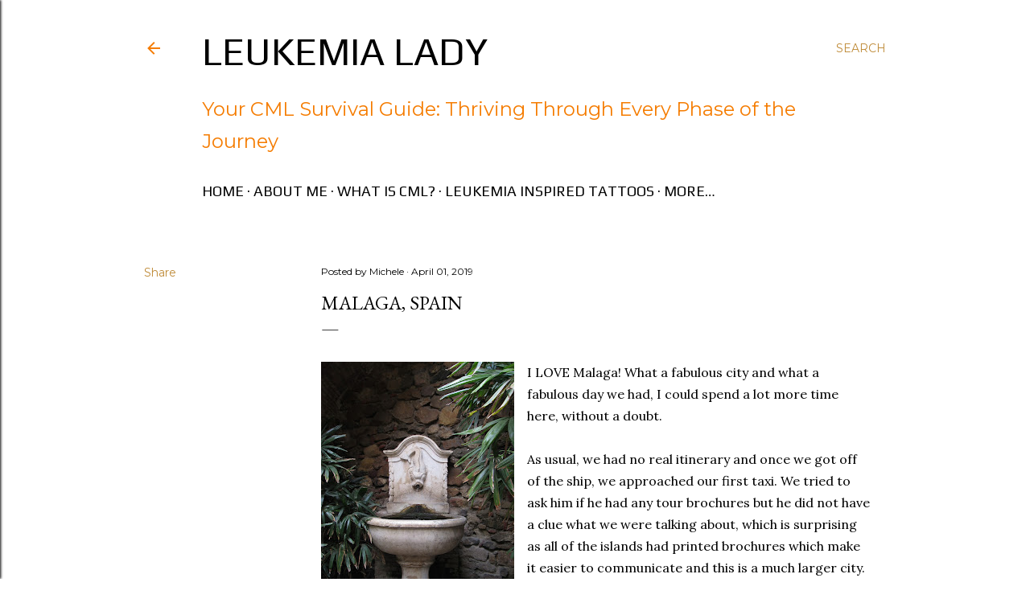

--- FILE ---
content_type: text/html; charset=UTF-8
request_url: https://www.leukemiasurvivor.co/2019/04/malaga-spain.html
body_size: 38538
content:
<!DOCTYPE html>
<html dir='ltr' lang='en'>
<head>
<meta content='width=device-width, initial-scale=1' name='viewport'/>
<title>Malaga, Spain</title>
<meta content='text/html; charset=UTF-8' http-equiv='Content-Type'/>
<!-- Chrome, Firefox OS and Opera -->
<meta content='#ffffff' name='theme-color'/>
<!-- Windows Phone -->
<meta content='#ffffff' name='msapplication-navbutton-color'/>
<meta content='blogger' name='generator'/>
<link href='https://www.leukemiasurvivor.co/favicon.ico' rel='icon' type='image/x-icon'/>
<link href='http://www.leukemiasurvivor.co/2019/04/malaga-spain.html' rel='canonical'/>
<link rel="alternate" type="application/atom+xml" title="Leukemia Lady - Atom" href="https://www.leukemiasurvivor.co/feeds/posts/default" />
<link rel="alternate" type="application/rss+xml" title="Leukemia Lady - RSS" href="https://www.leukemiasurvivor.co/feeds/posts/default?alt=rss" />
<link rel="service.post" type="application/atom+xml" title="Leukemia Lady - Atom" href="https://www.blogger.com/feeds/7402247635006701650/posts/default" />

<link rel="alternate" type="application/atom+xml" title="Leukemia Lady - Atom" href="https://www.leukemiasurvivor.co/feeds/2117857194791398628/comments/default" />
<!--Can't find substitution for tag [blog.ieCssRetrofitLinks]-->
<link href='https://blogger.googleusercontent.com/img/b/R29vZ2xl/AVvXsEj1C9y-IbyQBZs0I-y8960XSGl-khziR26XbF_V0BY2Q9cp2r3Grf49hWWlVnaGrn9GL2lZNE4IlThyphenhyphen5HCWS5r5DRAmQm3XsHi5voSsiwrqKtCUABgX6x93qmIcdphQD0LqXkJBAptWPZs/s320/IMG_5684.JPG' rel='image_src'/>
<meta content='http://www.leukemiasurvivor.co/2019/04/malaga-spain.html' property='og:url'/>
<meta content='Malaga, Spain' property='og:title'/>
<meta content='a CML leukemia travel blog showcasing triumph over diagnosis fear, advocacy, global adventures, and inspiring resilience' property='og:description'/>
<meta content='https://blogger.googleusercontent.com/img/b/R29vZ2xl/AVvXsEj1C9y-IbyQBZs0I-y8960XSGl-khziR26XbF_V0BY2Q9cp2r3Grf49hWWlVnaGrn9GL2lZNE4IlThyphenhyphen5HCWS5r5DRAmQm3XsHi5voSsiwrqKtCUABgX6x93qmIcdphQD0LqXkJBAptWPZs/w1200-h630-p-k-no-nu/IMG_5684.JPG' property='og:image'/>
<style type='text/css'>@font-face{font-family:'EB Garamond';font-style:normal;font-weight:400;font-display:swap;src:url(//fonts.gstatic.com/s/ebgaramond/v32/SlGDmQSNjdsmc35JDF1K5E55YMjF_7DPuGi-6_RkCY9_WamXgHlIbvw.woff2)format('woff2');unicode-range:U+0460-052F,U+1C80-1C8A,U+20B4,U+2DE0-2DFF,U+A640-A69F,U+FE2E-FE2F;}@font-face{font-family:'EB Garamond';font-style:normal;font-weight:400;font-display:swap;src:url(//fonts.gstatic.com/s/ebgaramond/v32/SlGDmQSNjdsmc35JDF1K5E55YMjF_7DPuGi-6_RkAI9_WamXgHlIbvw.woff2)format('woff2');unicode-range:U+0301,U+0400-045F,U+0490-0491,U+04B0-04B1,U+2116;}@font-face{font-family:'EB Garamond';font-style:normal;font-weight:400;font-display:swap;src:url(//fonts.gstatic.com/s/ebgaramond/v32/SlGDmQSNjdsmc35JDF1K5E55YMjF_7DPuGi-6_RkCI9_WamXgHlIbvw.woff2)format('woff2');unicode-range:U+1F00-1FFF;}@font-face{font-family:'EB Garamond';font-style:normal;font-weight:400;font-display:swap;src:url(//fonts.gstatic.com/s/ebgaramond/v32/SlGDmQSNjdsmc35JDF1K5E55YMjF_7DPuGi-6_RkB49_WamXgHlIbvw.woff2)format('woff2');unicode-range:U+0370-0377,U+037A-037F,U+0384-038A,U+038C,U+038E-03A1,U+03A3-03FF;}@font-face{font-family:'EB Garamond';font-style:normal;font-weight:400;font-display:swap;src:url(//fonts.gstatic.com/s/ebgaramond/v32/SlGDmQSNjdsmc35JDF1K5E55YMjF_7DPuGi-6_RkC49_WamXgHlIbvw.woff2)format('woff2');unicode-range:U+0102-0103,U+0110-0111,U+0128-0129,U+0168-0169,U+01A0-01A1,U+01AF-01B0,U+0300-0301,U+0303-0304,U+0308-0309,U+0323,U+0329,U+1EA0-1EF9,U+20AB;}@font-face{font-family:'EB Garamond';font-style:normal;font-weight:400;font-display:swap;src:url(//fonts.gstatic.com/s/ebgaramond/v32/SlGDmQSNjdsmc35JDF1K5E55YMjF_7DPuGi-6_RkCo9_WamXgHlIbvw.woff2)format('woff2');unicode-range:U+0100-02BA,U+02BD-02C5,U+02C7-02CC,U+02CE-02D7,U+02DD-02FF,U+0304,U+0308,U+0329,U+1D00-1DBF,U+1E00-1E9F,U+1EF2-1EFF,U+2020,U+20A0-20AB,U+20AD-20C0,U+2113,U+2C60-2C7F,U+A720-A7FF;}@font-face{font-family:'EB Garamond';font-style:normal;font-weight:400;font-display:swap;src:url(//fonts.gstatic.com/s/ebgaramond/v32/SlGDmQSNjdsmc35JDF1K5E55YMjF_7DPuGi-6_RkBI9_WamXgHlI.woff2)format('woff2');unicode-range:U+0000-00FF,U+0131,U+0152-0153,U+02BB-02BC,U+02C6,U+02DA,U+02DC,U+0304,U+0308,U+0329,U+2000-206F,U+20AC,U+2122,U+2191,U+2193,U+2212,U+2215,U+FEFF,U+FFFD;}@font-face{font-family:'Lora';font-style:normal;font-weight:400;font-display:swap;src:url(//fonts.gstatic.com/s/lora/v37/0QI6MX1D_JOuGQbT0gvTJPa787weuxJMkq18ndeYxZ2JTg.woff2)format('woff2');unicode-range:U+0460-052F,U+1C80-1C8A,U+20B4,U+2DE0-2DFF,U+A640-A69F,U+FE2E-FE2F;}@font-face{font-family:'Lora';font-style:normal;font-weight:400;font-display:swap;src:url(//fonts.gstatic.com/s/lora/v37/0QI6MX1D_JOuGQbT0gvTJPa787weuxJFkq18ndeYxZ2JTg.woff2)format('woff2');unicode-range:U+0301,U+0400-045F,U+0490-0491,U+04B0-04B1,U+2116;}@font-face{font-family:'Lora';font-style:normal;font-weight:400;font-display:swap;src:url(//fonts.gstatic.com/s/lora/v37/0QI6MX1D_JOuGQbT0gvTJPa787weuxI9kq18ndeYxZ2JTg.woff2)format('woff2');unicode-range:U+0302-0303,U+0305,U+0307-0308,U+0310,U+0312,U+0315,U+031A,U+0326-0327,U+032C,U+032F-0330,U+0332-0333,U+0338,U+033A,U+0346,U+034D,U+0391-03A1,U+03A3-03A9,U+03B1-03C9,U+03D1,U+03D5-03D6,U+03F0-03F1,U+03F4-03F5,U+2016-2017,U+2034-2038,U+203C,U+2040,U+2043,U+2047,U+2050,U+2057,U+205F,U+2070-2071,U+2074-208E,U+2090-209C,U+20D0-20DC,U+20E1,U+20E5-20EF,U+2100-2112,U+2114-2115,U+2117-2121,U+2123-214F,U+2190,U+2192,U+2194-21AE,U+21B0-21E5,U+21F1-21F2,U+21F4-2211,U+2213-2214,U+2216-22FF,U+2308-230B,U+2310,U+2319,U+231C-2321,U+2336-237A,U+237C,U+2395,U+239B-23B7,U+23D0,U+23DC-23E1,U+2474-2475,U+25AF,U+25B3,U+25B7,U+25BD,U+25C1,U+25CA,U+25CC,U+25FB,U+266D-266F,U+27C0-27FF,U+2900-2AFF,U+2B0E-2B11,U+2B30-2B4C,U+2BFE,U+3030,U+FF5B,U+FF5D,U+1D400-1D7FF,U+1EE00-1EEFF;}@font-face{font-family:'Lora';font-style:normal;font-weight:400;font-display:swap;src:url(//fonts.gstatic.com/s/lora/v37/0QI6MX1D_JOuGQbT0gvTJPa787weuxIvkq18ndeYxZ2JTg.woff2)format('woff2');unicode-range:U+0001-000C,U+000E-001F,U+007F-009F,U+20DD-20E0,U+20E2-20E4,U+2150-218F,U+2190,U+2192,U+2194-2199,U+21AF,U+21E6-21F0,U+21F3,U+2218-2219,U+2299,U+22C4-22C6,U+2300-243F,U+2440-244A,U+2460-24FF,U+25A0-27BF,U+2800-28FF,U+2921-2922,U+2981,U+29BF,U+29EB,U+2B00-2BFF,U+4DC0-4DFF,U+FFF9-FFFB,U+10140-1018E,U+10190-1019C,U+101A0,U+101D0-101FD,U+102E0-102FB,U+10E60-10E7E,U+1D2C0-1D2D3,U+1D2E0-1D37F,U+1F000-1F0FF,U+1F100-1F1AD,U+1F1E6-1F1FF,U+1F30D-1F30F,U+1F315,U+1F31C,U+1F31E,U+1F320-1F32C,U+1F336,U+1F378,U+1F37D,U+1F382,U+1F393-1F39F,U+1F3A7-1F3A8,U+1F3AC-1F3AF,U+1F3C2,U+1F3C4-1F3C6,U+1F3CA-1F3CE,U+1F3D4-1F3E0,U+1F3ED,U+1F3F1-1F3F3,U+1F3F5-1F3F7,U+1F408,U+1F415,U+1F41F,U+1F426,U+1F43F,U+1F441-1F442,U+1F444,U+1F446-1F449,U+1F44C-1F44E,U+1F453,U+1F46A,U+1F47D,U+1F4A3,U+1F4B0,U+1F4B3,U+1F4B9,U+1F4BB,U+1F4BF,U+1F4C8-1F4CB,U+1F4D6,U+1F4DA,U+1F4DF,U+1F4E3-1F4E6,U+1F4EA-1F4ED,U+1F4F7,U+1F4F9-1F4FB,U+1F4FD-1F4FE,U+1F503,U+1F507-1F50B,U+1F50D,U+1F512-1F513,U+1F53E-1F54A,U+1F54F-1F5FA,U+1F610,U+1F650-1F67F,U+1F687,U+1F68D,U+1F691,U+1F694,U+1F698,U+1F6AD,U+1F6B2,U+1F6B9-1F6BA,U+1F6BC,U+1F6C6-1F6CF,U+1F6D3-1F6D7,U+1F6E0-1F6EA,U+1F6F0-1F6F3,U+1F6F7-1F6FC,U+1F700-1F7FF,U+1F800-1F80B,U+1F810-1F847,U+1F850-1F859,U+1F860-1F887,U+1F890-1F8AD,U+1F8B0-1F8BB,U+1F8C0-1F8C1,U+1F900-1F90B,U+1F93B,U+1F946,U+1F984,U+1F996,U+1F9E9,U+1FA00-1FA6F,U+1FA70-1FA7C,U+1FA80-1FA89,U+1FA8F-1FAC6,U+1FACE-1FADC,U+1FADF-1FAE9,U+1FAF0-1FAF8,U+1FB00-1FBFF;}@font-face{font-family:'Lora';font-style:normal;font-weight:400;font-display:swap;src:url(//fonts.gstatic.com/s/lora/v37/0QI6MX1D_JOuGQbT0gvTJPa787weuxJOkq18ndeYxZ2JTg.woff2)format('woff2');unicode-range:U+0102-0103,U+0110-0111,U+0128-0129,U+0168-0169,U+01A0-01A1,U+01AF-01B0,U+0300-0301,U+0303-0304,U+0308-0309,U+0323,U+0329,U+1EA0-1EF9,U+20AB;}@font-face{font-family:'Lora';font-style:normal;font-weight:400;font-display:swap;src:url(//fonts.gstatic.com/s/lora/v37/0QI6MX1D_JOuGQbT0gvTJPa787weuxJPkq18ndeYxZ2JTg.woff2)format('woff2');unicode-range:U+0100-02BA,U+02BD-02C5,U+02C7-02CC,U+02CE-02D7,U+02DD-02FF,U+0304,U+0308,U+0329,U+1D00-1DBF,U+1E00-1E9F,U+1EF2-1EFF,U+2020,U+20A0-20AB,U+20AD-20C0,U+2113,U+2C60-2C7F,U+A720-A7FF;}@font-face{font-family:'Lora';font-style:normal;font-weight:400;font-display:swap;src:url(//fonts.gstatic.com/s/lora/v37/0QI6MX1D_JOuGQbT0gvTJPa787weuxJBkq18ndeYxZ0.woff2)format('woff2');unicode-range:U+0000-00FF,U+0131,U+0152-0153,U+02BB-02BC,U+02C6,U+02DA,U+02DC,U+0304,U+0308,U+0329,U+2000-206F,U+20AC,U+2122,U+2191,U+2193,U+2212,U+2215,U+FEFF,U+FFFD;}@font-face{font-family:'Montserrat';font-style:normal;font-weight:400;font-display:swap;src:url(//fonts.gstatic.com/s/montserrat/v31/JTUSjIg1_i6t8kCHKm459WRhyyTh89ZNpQ.woff2)format('woff2');unicode-range:U+0460-052F,U+1C80-1C8A,U+20B4,U+2DE0-2DFF,U+A640-A69F,U+FE2E-FE2F;}@font-face{font-family:'Montserrat';font-style:normal;font-weight:400;font-display:swap;src:url(//fonts.gstatic.com/s/montserrat/v31/JTUSjIg1_i6t8kCHKm459W1hyyTh89ZNpQ.woff2)format('woff2');unicode-range:U+0301,U+0400-045F,U+0490-0491,U+04B0-04B1,U+2116;}@font-face{font-family:'Montserrat';font-style:normal;font-weight:400;font-display:swap;src:url(//fonts.gstatic.com/s/montserrat/v31/JTUSjIg1_i6t8kCHKm459WZhyyTh89ZNpQ.woff2)format('woff2');unicode-range:U+0102-0103,U+0110-0111,U+0128-0129,U+0168-0169,U+01A0-01A1,U+01AF-01B0,U+0300-0301,U+0303-0304,U+0308-0309,U+0323,U+0329,U+1EA0-1EF9,U+20AB;}@font-face{font-family:'Montserrat';font-style:normal;font-weight:400;font-display:swap;src:url(//fonts.gstatic.com/s/montserrat/v31/JTUSjIg1_i6t8kCHKm459WdhyyTh89ZNpQ.woff2)format('woff2');unicode-range:U+0100-02BA,U+02BD-02C5,U+02C7-02CC,U+02CE-02D7,U+02DD-02FF,U+0304,U+0308,U+0329,U+1D00-1DBF,U+1E00-1E9F,U+1EF2-1EFF,U+2020,U+20A0-20AB,U+20AD-20C0,U+2113,U+2C60-2C7F,U+A720-A7FF;}@font-face{font-family:'Montserrat';font-style:normal;font-weight:400;font-display:swap;src:url(//fonts.gstatic.com/s/montserrat/v31/JTUSjIg1_i6t8kCHKm459WlhyyTh89Y.woff2)format('woff2');unicode-range:U+0000-00FF,U+0131,U+0152-0153,U+02BB-02BC,U+02C6,U+02DA,U+02DC,U+0304,U+0308,U+0329,U+2000-206F,U+20AC,U+2122,U+2191,U+2193,U+2212,U+2215,U+FEFF,U+FFFD;}@font-face{font-family:'Montserrat';font-style:normal;font-weight:700;font-display:swap;src:url(//fonts.gstatic.com/s/montserrat/v31/JTUSjIg1_i6t8kCHKm459WRhyyTh89ZNpQ.woff2)format('woff2');unicode-range:U+0460-052F,U+1C80-1C8A,U+20B4,U+2DE0-2DFF,U+A640-A69F,U+FE2E-FE2F;}@font-face{font-family:'Montserrat';font-style:normal;font-weight:700;font-display:swap;src:url(//fonts.gstatic.com/s/montserrat/v31/JTUSjIg1_i6t8kCHKm459W1hyyTh89ZNpQ.woff2)format('woff2');unicode-range:U+0301,U+0400-045F,U+0490-0491,U+04B0-04B1,U+2116;}@font-face{font-family:'Montserrat';font-style:normal;font-weight:700;font-display:swap;src:url(//fonts.gstatic.com/s/montserrat/v31/JTUSjIg1_i6t8kCHKm459WZhyyTh89ZNpQ.woff2)format('woff2');unicode-range:U+0102-0103,U+0110-0111,U+0128-0129,U+0168-0169,U+01A0-01A1,U+01AF-01B0,U+0300-0301,U+0303-0304,U+0308-0309,U+0323,U+0329,U+1EA0-1EF9,U+20AB;}@font-face{font-family:'Montserrat';font-style:normal;font-weight:700;font-display:swap;src:url(//fonts.gstatic.com/s/montserrat/v31/JTUSjIg1_i6t8kCHKm459WdhyyTh89ZNpQ.woff2)format('woff2');unicode-range:U+0100-02BA,U+02BD-02C5,U+02C7-02CC,U+02CE-02D7,U+02DD-02FF,U+0304,U+0308,U+0329,U+1D00-1DBF,U+1E00-1E9F,U+1EF2-1EFF,U+2020,U+20A0-20AB,U+20AD-20C0,U+2113,U+2C60-2C7F,U+A720-A7FF;}@font-face{font-family:'Montserrat';font-style:normal;font-weight:700;font-display:swap;src:url(//fonts.gstatic.com/s/montserrat/v31/JTUSjIg1_i6t8kCHKm459WlhyyTh89Y.woff2)format('woff2');unicode-range:U+0000-00FF,U+0131,U+0152-0153,U+02BB-02BC,U+02C6,U+02DA,U+02DC,U+0304,U+0308,U+0329,U+2000-206F,U+20AC,U+2122,U+2191,U+2193,U+2212,U+2215,U+FEFF,U+FFFD;}@font-face{font-family:'Play';font-style:normal;font-weight:400;font-display:swap;src:url(//fonts.gstatic.com/s/play/v21/6aez4K2oVqwIvtg2H70Q13HqPA.woff2)format('woff2');unicode-range:U+0460-052F,U+1C80-1C8A,U+20B4,U+2DE0-2DFF,U+A640-A69F,U+FE2E-FE2F;}@font-face{font-family:'Play';font-style:normal;font-weight:400;font-display:swap;src:url(//fonts.gstatic.com/s/play/v21/6aez4K2oVqwIvtE2H70Q13HqPA.woff2)format('woff2');unicode-range:U+0301,U+0400-045F,U+0490-0491,U+04B0-04B1,U+2116;}@font-face{font-family:'Play';font-style:normal;font-weight:400;font-display:swap;src:url(//fonts.gstatic.com/s/play/v21/6aez4K2oVqwIvtY2H70Q13HqPA.woff2)format('woff2');unicode-range:U+0370-0377,U+037A-037F,U+0384-038A,U+038C,U+038E-03A1,U+03A3-03FF;}@font-face{font-family:'Play';font-style:normal;font-weight:400;font-display:swap;src:url(//fonts.gstatic.com/s/play/v21/6aez4K2oVqwIvto2H70Q13HqPA.woff2)format('woff2');unicode-range:U+0102-0103,U+0110-0111,U+0128-0129,U+0168-0169,U+01A0-01A1,U+01AF-01B0,U+0300-0301,U+0303-0304,U+0308-0309,U+0323,U+0329,U+1EA0-1EF9,U+20AB;}@font-face{font-family:'Play';font-style:normal;font-weight:400;font-display:swap;src:url(//fonts.gstatic.com/s/play/v21/6aez4K2oVqwIvts2H70Q13HqPA.woff2)format('woff2');unicode-range:U+0100-02BA,U+02BD-02C5,U+02C7-02CC,U+02CE-02D7,U+02DD-02FF,U+0304,U+0308,U+0329,U+1D00-1DBF,U+1E00-1E9F,U+1EF2-1EFF,U+2020,U+20A0-20AB,U+20AD-20C0,U+2113,U+2C60-2C7F,U+A720-A7FF;}@font-face{font-family:'Play';font-style:normal;font-weight:400;font-display:swap;src:url(//fonts.gstatic.com/s/play/v21/6aez4K2oVqwIvtU2H70Q13E.woff2)format('woff2');unicode-range:U+0000-00FF,U+0131,U+0152-0153,U+02BB-02BC,U+02C6,U+02DA,U+02DC,U+0304,U+0308,U+0329,U+2000-206F,U+20AC,U+2122,U+2191,U+2193,U+2212,U+2215,U+FEFF,U+FFFD;}@font-face{font-family:'Play';font-style:normal;font-weight:700;font-display:swap;src:url(//fonts.gstatic.com/s/play/v21/6ae84K2oVqwItm4TCp0y2lvQNTIQoQ.woff2)format('woff2');unicode-range:U+0460-052F,U+1C80-1C8A,U+20B4,U+2DE0-2DFF,U+A640-A69F,U+FE2E-FE2F;}@font-face{font-family:'Play';font-style:normal;font-weight:700;font-display:swap;src:url(//fonts.gstatic.com/s/play/v21/6ae84K2oVqwItm4TCpQy2lvQNTIQoQ.woff2)format('woff2');unicode-range:U+0301,U+0400-045F,U+0490-0491,U+04B0-04B1,U+2116;}@font-face{font-family:'Play';font-style:normal;font-weight:700;font-display:swap;src:url(//fonts.gstatic.com/s/play/v21/6ae84K2oVqwItm4TCpMy2lvQNTIQoQ.woff2)format('woff2');unicode-range:U+0370-0377,U+037A-037F,U+0384-038A,U+038C,U+038E-03A1,U+03A3-03FF;}@font-face{font-family:'Play';font-style:normal;font-weight:700;font-display:swap;src:url(//fonts.gstatic.com/s/play/v21/6ae84K2oVqwItm4TCp8y2lvQNTIQoQ.woff2)format('woff2');unicode-range:U+0102-0103,U+0110-0111,U+0128-0129,U+0168-0169,U+01A0-01A1,U+01AF-01B0,U+0300-0301,U+0303-0304,U+0308-0309,U+0323,U+0329,U+1EA0-1EF9,U+20AB;}@font-face{font-family:'Play';font-style:normal;font-weight:700;font-display:swap;src:url(//fonts.gstatic.com/s/play/v21/6ae84K2oVqwItm4TCp4y2lvQNTIQoQ.woff2)format('woff2');unicode-range:U+0100-02BA,U+02BD-02C5,U+02C7-02CC,U+02CE-02D7,U+02DD-02FF,U+0304,U+0308,U+0329,U+1D00-1DBF,U+1E00-1E9F,U+1EF2-1EFF,U+2020,U+20A0-20AB,U+20AD-20C0,U+2113,U+2C60-2C7F,U+A720-A7FF;}@font-face{font-family:'Play';font-style:normal;font-weight:700;font-display:swap;src:url(//fonts.gstatic.com/s/play/v21/6ae84K2oVqwItm4TCpAy2lvQNTI.woff2)format('woff2');unicode-range:U+0000-00FF,U+0131,U+0152-0153,U+02BB-02BC,U+02C6,U+02DA,U+02DC,U+0304,U+0308,U+0329,U+2000-206F,U+20AC,U+2122,U+2191,U+2193,U+2212,U+2215,U+FEFF,U+FFFD;}</style>
<style id='page-skin-1' type='text/css'><!--
/*! normalize.css v3.0.1 | MIT License | git.io/normalize */html{font-family:sans-serif;-ms-text-size-adjust:100%;-webkit-text-size-adjust:100%}body{margin:0}article,aside,details,figcaption,figure,footer,header,hgroup,main,nav,section,summary{display:block}audio,canvas,progress,video{display:inline-block;vertical-align:baseline}audio:not([controls]){display:none;height:0}[hidden],template{display:none}a{background:transparent}a:active,a:hover{outline:0}abbr[title]{border-bottom:1px dotted}b,strong{font-weight:bold}dfn{font-style:italic}h1{font-size:2em;margin:.67em 0}mark{background:#ff0;color:#000}small{font-size:80%}sub,sup{font-size:75%;line-height:0;position:relative;vertical-align:baseline}sup{top:-0.5em}sub{bottom:-0.25em}img{border:0}svg:not(:root){overflow:hidden}figure{margin:1em 40px}hr{-moz-box-sizing:content-box;box-sizing:content-box;height:0}pre{overflow:auto}code,kbd,pre,samp{font-family:monospace,monospace;font-size:1em}button,input,optgroup,select,textarea{color:inherit;font:inherit;margin:0}button{overflow:visible}button,select{text-transform:none}button,html input[type="button"],input[type="reset"],input[type="submit"]{-webkit-appearance:button;cursor:pointer}button[disabled],html input[disabled]{cursor:default}button::-moz-focus-inner,input::-moz-focus-inner{border:0;padding:0}input{line-height:normal}input[type="checkbox"],input[type="radio"]{box-sizing:border-box;padding:0}input[type="number"]::-webkit-inner-spin-button,input[type="number"]::-webkit-outer-spin-button{height:auto}input[type="search"]{-webkit-appearance:textfield;-moz-box-sizing:content-box;-webkit-box-sizing:content-box;box-sizing:content-box}input[type="search"]::-webkit-search-cancel-button,input[type="search"]::-webkit-search-decoration{-webkit-appearance:none}fieldset{border:1px solid #c0c0c0;margin:0 2px;padding:.35em .625em .75em}legend{border:0;padding:0}textarea{overflow:auto}optgroup{font-weight:bold}table{border-collapse:collapse;border-spacing:0}td,th{padding:0}
/*!************************************************
* Blogger Template Style
* Name: Soho
**************************************************/
body{
overflow-wrap:break-word;
word-break:break-word;
word-wrap:break-word
}
.hidden{
display:none
}
.invisible{
visibility:hidden
}
.container::after,.float-container::after{
clear:both;
content:"";
display:table
}
.clearboth{
clear:both
}
#comments .comment .comment-actions,.subscribe-popup .FollowByEmail .follow-by-email-submit{
background:0 0;
border:0;
box-shadow:none;
color:#bf8b38;
cursor:pointer;
font-size:14px;
font-weight:700;
outline:0;
text-decoration:none;
text-transform:uppercase;
width:auto
}
.dim-overlay{
background-color:rgba(0,0,0,.54);
height:100vh;
left:0;
position:fixed;
top:0;
width:100%
}
#sharing-dim-overlay{
background-color:transparent
}
input::-ms-clear{
display:none
}
.blogger-logo,.svg-icon-24.blogger-logo{
fill:#ff9800;
opacity:1
}
.loading-spinner-large{
-webkit-animation:mspin-rotate 1.568s infinite linear;
animation:mspin-rotate 1.568s infinite linear;
height:48px;
overflow:hidden;
position:absolute;
width:48px;
z-index:200
}
.loading-spinner-large>div{
-webkit-animation:mspin-revrot 5332ms infinite steps(4);
animation:mspin-revrot 5332ms infinite steps(4)
}
.loading-spinner-large>div>div{
-webkit-animation:mspin-singlecolor-large-film 1333ms infinite steps(81);
animation:mspin-singlecolor-large-film 1333ms infinite steps(81);
background-size:100%;
height:48px;
width:3888px
}
.mspin-black-large>div>div,.mspin-grey_54-large>div>div{
background-image:url(https://www.blogblog.com/indie/mspin_black_large.svg)
}
.mspin-white-large>div>div{
background-image:url(https://www.blogblog.com/indie/mspin_white_large.svg)
}
.mspin-grey_54-large{
opacity:.54
}
@-webkit-keyframes mspin-singlecolor-large-film{
from{
-webkit-transform:translateX(0);
transform:translateX(0)
}
to{
-webkit-transform:translateX(-3888px);
transform:translateX(-3888px)
}
}
@keyframes mspin-singlecolor-large-film{
from{
-webkit-transform:translateX(0);
transform:translateX(0)
}
to{
-webkit-transform:translateX(-3888px);
transform:translateX(-3888px)
}
}
@-webkit-keyframes mspin-rotate{
from{
-webkit-transform:rotate(0);
transform:rotate(0)
}
to{
-webkit-transform:rotate(360deg);
transform:rotate(360deg)
}
}
@keyframes mspin-rotate{
from{
-webkit-transform:rotate(0);
transform:rotate(0)
}
to{
-webkit-transform:rotate(360deg);
transform:rotate(360deg)
}
}
@-webkit-keyframes mspin-revrot{
from{
-webkit-transform:rotate(0);
transform:rotate(0)
}
to{
-webkit-transform:rotate(-360deg);
transform:rotate(-360deg)
}
}
@keyframes mspin-revrot{
from{
-webkit-transform:rotate(0);
transform:rotate(0)
}
to{
-webkit-transform:rotate(-360deg);
transform:rotate(-360deg)
}
}
.skip-navigation{
background-color:#fff;
box-sizing:border-box;
color:#000;
display:block;
height:0;
left:0;
line-height:50px;
overflow:hidden;
padding-top:0;
position:fixed;
text-align:center;
top:0;
-webkit-transition:box-shadow .3s,height .3s,padding-top .3s;
transition:box-shadow .3s,height .3s,padding-top .3s;
width:100%;
z-index:900
}
.skip-navigation:focus{
box-shadow:0 4px 5px 0 rgba(0,0,0,.14),0 1px 10px 0 rgba(0,0,0,.12),0 2px 4px -1px rgba(0,0,0,.2);
height:50px
}
#main{
outline:0
}
.main-heading{
position:absolute;
clip:rect(1px,1px,1px,1px);
padding:0;
border:0;
height:1px;
width:1px;
overflow:hidden
}
.Attribution{
margin-top:1em;
text-align:center
}
.Attribution .blogger img,.Attribution .blogger svg{
vertical-align:bottom
}
.Attribution .blogger img{
margin-right:.5em
}
.Attribution div{
line-height:24px;
margin-top:.5em
}
.Attribution .copyright,.Attribution .image-attribution{
font-size:.7em;
margin-top:1.5em
}
.BLOG_mobile_video_class{
display:none
}
.bg-photo{
background-attachment:scroll!important
}
body .CSS_LIGHTBOX{
z-index:900
}
.extendable .show-less,.extendable .show-more{
border-color:#bf8b38;
color:#bf8b38;
margin-top:8px
}
.extendable .show-less.hidden,.extendable .show-more.hidden{
display:none
}
.inline-ad{
display:none;
max-width:100%;
overflow:hidden
}
.adsbygoogle{
display:block
}
#cookieChoiceInfo{
bottom:0;
top:auto
}
iframe.b-hbp-video{
border:0
}
.post-body img{
max-width:100%
}
.post-body iframe{
max-width:100%
}
.post-body a[imageanchor="1"]{
display:inline-block
}
.byline{
margin-right:1em
}
.byline:last-child{
margin-right:0
}
.link-copied-dialog{
max-width:520px;
outline:0
}
.link-copied-dialog .modal-dialog-buttons{
margin-top:8px
}
.link-copied-dialog .goog-buttonset-default{
background:0 0;
border:0
}
.link-copied-dialog .goog-buttonset-default:focus{
outline:0
}
.paging-control-container{
margin-bottom:16px
}
.paging-control-container .paging-control{
display:inline-block
}
.paging-control-container .comment-range-text::after,.paging-control-container .paging-control{
color:#bf8b38
}
.paging-control-container .comment-range-text,.paging-control-container .paging-control{
margin-right:8px
}
.paging-control-container .comment-range-text::after,.paging-control-container .paging-control::after{
content:"\b7";
cursor:default;
padding-left:8px;
pointer-events:none
}
.paging-control-container .comment-range-text:last-child::after,.paging-control-container .paging-control:last-child::after{
content:none
}
.byline.reactions iframe{
height:20px
}
.b-notification{
color:#000;
background-color:#fff;
border-bottom:solid 1px #000;
box-sizing:border-box;
padding:16px 32px;
text-align:center
}
.b-notification.visible{
-webkit-transition:margin-top .3s cubic-bezier(.4,0,.2,1);
transition:margin-top .3s cubic-bezier(.4,0,.2,1)
}
.b-notification.invisible{
position:absolute
}
.b-notification-close{
position:absolute;
right:8px;
top:8px
}
.no-posts-message{
line-height:40px;
text-align:center
}
@media screen and (max-width:1162px){
body.item-view .post-body a[imageanchor="1"][style*="float: left;"],body.item-view .post-body a[imageanchor="1"][style*="float: right;"]{
float:none!important;
clear:none!important
}
body.item-view .post-body a[imageanchor="1"] img{
display:block;
height:auto;
margin:0 auto
}
body.item-view .post-body>.separator:first-child>a[imageanchor="1"]:first-child{
margin-top:20px
}
.post-body a[imageanchor]{
display:block
}
body.item-view .post-body a[imageanchor="1"]{
margin-left:0!important;
margin-right:0!important
}
body.item-view .post-body a[imageanchor="1"]+a[imageanchor="1"]{
margin-top:16px
}
}
.item-control{
display:none
}
#comments{
border-top:1px dashed rgba(0,0,0,.54);
margin-top:20px;
padding:20px
}
#comments .comment-thread ol{
margin:0;
padding-left:0;
padding-left:0
}
#comments .comment .comment-replybox-single,#comments .comment-thread .comment-replies{
margin-left:60px
}
#comments .comment-thread .thread-count{
display:none
}
#comments .comment{
list-style-type:none;
padding:0 0 30px;
position:relative
}
#comments .comment .comment{
padding-bottom:8px
}
.comment .avatar-image-container{
position:absolute
}
.comment .avatar-image-container img{
border-radius:50%
}
.avatar-image-container svg,.comment .avatar-image-container .avatar-icon{
border-radius:50%;
border:solid 1px #000000;
box-sizing:border-box;
fill:#000000;
height:35px;
margin:0;
padding:7px;
width:35px
}
.comment .comment-block{
margin-top:10px;
margin-left:60px;
padding-bottom:0
}
#comments .comment-author-header-wrapper{
margin-left:40px
}
#comments .comment .thread-expanded .comment-block{
padding-bottom:20px
}
#comments .comment .comment-header .user,#comments .comment .comment-header .user a{
color:#000000;
font-style:normal;
font-weight:700
}
#comments .comment .comment-actions{
bottom:0;
margin-bottom:15px;
position:absolute
}
#comments .comment .comment-actions>*{
margin-right:8px
}
#comments .comment .comment-header .datetime{
bottom:0;
color:#000000;
display:inline-block;
font-size:13px;
font-style:italic;
margin-left:8px
}
#comments .comment .comment-footer .comment-timestamp a,#comments .comment .comment-header .datetime a{
color:#000000
}
#comments .comment .comment-content,.comment .comment-body{
margin-top:12px;
word-break:break-word
}
.comment-body{
margin-bottom:12px
}
#comments.embed[data-num-comments="0"]{
border:0;
margin-top:0;
padding-top:0
}
#comments.embed[data-num-comments="0"] #comment-post-message,#comments.embed[data-num-comments="0"] div.comment-form>p,#comments.embed[data-num-comments="0"] p.comment-footer{
display:none
}
#comment-editor-src{
display:none
}
.comments .comments-content .loadmore.loaded{
max-height:0;
opacity:0;
overflow:hidden
}
.extendable .remaining-items{
height:0;
overflow:hidden;
-webkit-transition:height .3s cubic-bezier(.4,0,.2,1);
transition:height .3s cubic-bezier(.4,0,.2,1)
}
.extendable .remaining-items.expanded{
height:auto
}
.svg-icon-24,.svg-icon-24-button{
cursor:pointer;
height:24px;
width:24px;
min-width:24px
}
.touch-icon{
margin:-12px;
padding:12px
}
.touch-icon:active,.touch-icon:focus{
background-color:rgba(153,153,153,.4);
border-radius:50%
}
svg:not(:root).touch-icon{
overflow:visible
}
html[dir=rtl] .rtl-reversible-icon{
-webkit-transform:scaleX(-1);
-ms-transform:scaleX(-1);
transform:scaleX(-1)
}
.svg-icon-24-button,.touch-icon-button{
background:0 0;
border:0;
margin:0;
outline:0;
padding:0
}
.touch-icon-button .touch-icon:active,.touch-icon-button .touch-icon:focus{
background-color:transparent
}
.touch-icon-button:active .touch-icon,.touch-icon-button:focus .touch-icon{
background-color:rgba(153,153,153,.4);
border-radius:50%
}
.Profile .default-avatar-wrapper .avatar-icon{
border-radius:50%;
border:solid 1px #000000;
box-sizing:border-box;
fill:#000000;
margin:0
}
.Profile .individual .default-avatar-wrapper .avatar-icon{
padding:25px
}
.Profile .individual .avatar-icon,.Profile .individual .profile-img{
height:120px;
width:120px
}
.Profile .team .default-avatar-wrapper .avatar-icon{
padding:8px
}
.Profile .team .avatar-icon,.Profile .team .default-avatar-wrapper,.Profile .team .profile-img{
height:40px;
width:40px
}
.snippet-container{
margin:0;
position:relative;
overflow:hidden
}
.snippet-fade{
bottom:0;
box-sizing:border-box;
position:absolute;
width:96px
}
.snippet-fade{
right:0
}
.snippet-fade:after{
content:"\2026"
}
.snippet-fade:after{
float:right
}
.centered-top-container.sticky{
left:0;
position:fixed;
right:0;
top:0;
width:auto;
z-index:50;
-webkit-transition-property:opacity,-webkit-transform;
transition-property:opacity,-webkit-transform;
transition-property:transform,opacity;
transition-property:transform,opacity,-webkit-transform;
-webkit-transition-duration:.2s;
transition-duration:.2s;
-webkit-transition-timing-function:cubic-bezier(.4,0,.2,1);
transition-timing-function:cubic-bezier(.4,0,.2,1)
}
.centered-top-placeholder{
display:none
}
.collapsed-header .centered-top-placeholder{
display:block
}
.centered-top-container .Header .replaced h1,.centered-top-placeholder .Header .replaced h1{
display:none
}
.centered-top-container.sticky .Header .replaced h1{
display:block
}
.centered-top-container.sticky .Header .header-widget{
background:0 0
}
.centered-top-container.sticky .Header .header-image-wrapper{
display:none
}
.centered-top-container img,.centered-top-placeholder img{
max-width:100%
}
.collapsible{
-webkit-transition:height .3s cubic-bezier(.4,0,.2,1);
transition:height .3s cubic-bezier(.4,0,.2,1)
}
.collapsible,.collapsible>summary{
display:block;
overflow:hidden
}
.collapsible>:not(summary){
display:none
}
.collapsible[open]>:not(summary){
display:block
}
.collapsible:focus,.collapsible>summary:focus{
outline:0
}
.collapsible>summary{
cursor:pointer;
display:block;
padding:0
}
.collapsible:focus>summary,.collapsible>summary:focus{
background-color:transparent
}
.collapsible>summary::-webkit-details-marker{
display:none
}
.collapsible-title{
-webkit-box-align:center;
-webkit-align-items:center;
-ms-flex-align:center;
align-items:center;
display:-webkit-box;
display:-webkit-flex;
display:-ms-flexbox;
display:flex
}
.collapsible-title .title{
-webkit-box-flex:1;
-webkit-flex:1 1 auto;
-ms-flex:1 1 auto;
flex:1 1 auto;
-webkit-box-ordinal-group:1;
-webkit-order:0;
-ms-flex-order:0;
order:0;
overflow:hidden;
text-overflow:ellipsis;
white-space:nowrap
}
.collapsible-title .chevron-down,.collapsible[open] .collapsible-title .chevron-up{
display:block
}
.collapsible-title .chevron-up,.collapsible[open] .collapsible-title .chevron-down{
display:none
}
.flat-button{
cursor:pointer;
display:inline-block;
font-weight:700;
text-transform:uppercase;
border-radius:2px;
padding:8px;
margin:-8px
}
.flat-icon-button{
background:0 0;
border:0;
margin:0;
outline:0;
padding:0;
margin:-12px;
padding:12px;
cursor:pointer;
box-sizing:content-box;
display:inline-block;
line-height:0
}
.flat-icon-button,.flat-icon-button .splash-wrapper{
border-radius:50%
}
.flat-icon-button .splash.animate{
-webkit-animation-duration:.3s;
animation-duration:.3s
}
.overflowable-container{
max-height:36px;
overflow:hidden;
position:relative
}
.overflow-button{
cursor:pointer
}
#overflowable-dim-overlay{
background:0 0
}
.overflow-popup{
box-shadow:0 2px 2px 0 rgba(0,0,0,.14),0 3px 1px -2px rgba(0,0,0,.2),0 1px 5px 0 rgba(0,0,0,.12);
background-color:#ffffff;
left:0;
max-width:calc(100% - 32px);
position:absolute;
top:0;
visibility:hidden;
z-index:101
}
.overflow-popup ul{
list-style:none
}
.overflow-popup .tabs li,.overflow-popup li{
display:block;
height:auto
}
.overflow-popup .tabs li{
padding-left:0;
padding-right:0
}
.overflow-button.hidden,.overflow-popup .tabs li.hidden,.overflow-popup li.hidden{
display:none
}
.search{
display:-webkit-box;
display:-webkit-flex;
display:-ms-flexbox;
display:flex;
line-height:24px;
width:24px
}
.search.focused{
width:100%
}
.search.focused .section{
width:100%
}
.search form{
z-index:101
}
.search h3{
display:none
}
.search form{
display:-webkit-box;
display:-webkit-flex;
display:-ms-flexbox;
display:flex;
-webkit-box-flex:1;
-webkit-flex:1 0 0;
-ms-flex:1 0 0px;
flex:1 0 0;
border-bottom:solid 1px transparent;
padding-bottom:8px
}
.search form>*{
display:none
}
.search.focused form>*{
display:block
}
.search .search-input label{
display:none
}
.centered-top-placeholder.cloned .search form{
z-index:30
}
.search.focused form{
border-color:#f57c00;
position:relative;
width:auto
}
.collapsed-header .centered-top-container .search.focused form{
border-bottom-color:transparent
}
.search-expand{
-webkit-box-flex:0;
-webkit-flex:0 0 auto;
-ms-flex:0 0 auto;
flex:0 0 auto
}
.search-expand-text{
display:none
}
.search-close{
display:inline;
vertical-align:middle
}
.search-input{
-webkit-box-flex:1;
-webkit-flex:1 0 1px;
-ms-flex:1 0 1px;
flex:1 0 1px
}
.search-input input{
background:0 0;
border:0;
box-sizing:border-box;
color:#f57c00;
display:inline-block;
outline:0;
width:calc(100% - 48px)
}
.search-input input.no-cursor{
color:transparent;
text-shadow:0 0 0 #f57c00
}
.collapsed-header .centered-top-container .search-action,.collapsed-header .centered-top-container .search-input input{
color:#f57c00
}
.collapsed-header .centered-top-container .search-input input.no-cursor{
color:transparent;
text-shadow:0 0 0 #f57c00
}
.collapsed-header .centered-top-container .search-input input.no-cursor:focus,.search-input input.no-cursor:focus{
outline:0
}
.search-focused>*{
visibility:hidden
}
.search-focused .search,.search-focused .search-icon{
visibility:visible
}
.search.focused .search-action{
display:block
}
.search.focused .search-action:disabled{
opacity:.3
}
.widget.Sharing .sharing-button{
display:none
}
.widget.Sharing .sharing-buttons li{
padding:0
}
.widget.Sharing .sharing-buttons li span{
display:none
}
.post-share-buttons{
position:relative
}
.centered-bottom .share-buttons .svg-icon-24,.share-buttons .svg-icon-24{
fill:#000000
}
.sharing-open.touch-icon-button:active .touch-icon,.sharing-open.touch-icon-button:focus .touch-icon{
background-color:transparent
}
.share-buttons{
background-color:#ffffff;
border-radius:2px;
box-shadow:0 2px 2px 0 rgba(0,0,0,.14),0 3px 1px -2px rgba(0,0,0,.2),0 1px 5px 0 rgba(0,0,0,.12);
color:#000000;
list-style:none;
margin:0;
padding:8px 0;
position:absolute;
top:-11px;
min-width:200px;
z-index:101
}
.share-buttons.hidden{
display:none
}
.sharing-button{
background:0 0;
border:0;
margin:0;
outline:0;
padding:0;
cursor:pointer
}
.share-buttons li{
margin:0;
height:48px
}
.share-buttons li:last-child{
margin-bottom:0
}
.share-buttons li .sharing-platform-button{
box-sizing:border-box;
cursor:pointer;
display:block;
height:100%;
margin-bottom:0;
padding:0 16px;
position:relative;
width:100%
}
.share-buttons li .sharing-platform-button:focus,.share-buttons li .sharing-platform-button:hover{
background-color:rgba(128,128,128,.1);
outline:0
}
.share-buttons li svg[class*=" sharing-"],.share-buttons li svg[class^=sharing-]{
position:absolute;
top:10px
}
.share-buttons li span.sharing-platform-button{
position:relative;
top:0
}
.share-buttons li .platform-sharing-text{
display:block;
font-size:16px;
line-height:48px;
white-space:nowrap
}
.share-buttons li .platform-sharing-text{
margin-left:56px
}
.sidebar-container{
background-color:#f7f7f7;
max-width:284px;
overflow-y:auto;
-webkit-transition-property:-webkit-transform;
transition-property:-webkit-transform;
transition-property:transform;
transition-property:transform,-webkit-transform;
-webkit-transition-duration:.3s;
transition-duration:.3s;
-webkit-transition-timing-function:cubic-bezier(0,0,.2,1);
transition-timing-function:cubic-bezier(0,0,.2,1);
width:284px;
z-index:101;
-webkit-overflow-scrolling:touch
}
.sidebar-container .navigation{
line-height:0;
padding:16px
}
.sidebar-container .sidebar-back{
cursor:pointer
}
.sidebar-container .widget{
background:0 0;
margin:0 16px;
padding:16px 0
}
.sidebar-container .widget .title{
color:#000000;
margin:0
}
.sidebar-container .widget ul{
list-style:none;
margin:0;
padding:0
}
.sidebar-container .widget ul ul{
margin-left:1em
}
.sidebar-container .widget li{
font-size:16px;
line-height:normal
}
.sidebar-container .widget+.widget{
border-top:1px dashed #000000
}
.BlogArchive li{
margin:16px 0
}
.BlogArchive li:last-child{
margin-bottom:0
}
.Label li a{
display:inline-block
}
.BlogArchive .post-count,.Label .label-count{
float:right;
margin-left:.25em
}
.BlogArchive .post-count::before,.Label .label-count::before{
content:"("
}
.BlogArchive .post-count::after,.Label .label-count::after{
content:")"
}
.widget.Translate .skiptranslate>div{
display:block!important
}
.widget.Profile .profile-link{
display:-webkit-box;
display:-webkit-flex;
display:-ms-flexbox;
display:flex
}
.widget.Profile .team-member .default-avatar-wrapper,.widget.Profile .team-member .profile-img{
-webkit-box-flex:0;
-webkit-flex:0 0 auto;
-ms-flex:0 0 auto;
flex:0 0 auto;
margin-right:1em
}
.widget.Profile .individual .profile-link{
-webkit-box-orient:vertical;
-webkit-box-direction:normal;
-webkit-flex-direction:column;
-ms-flex-direction:column;
flex-direction:column
}
.widget.Profile .team .profile-link .profile-name{
-webkit-align-self:center;
-ms-flex-item-align:center;
align-self:center;
display:block;
-webkit-box-flex:1;
-webkit-flex:1 1 auto;
-ms-flex:1 1 auto;
flex:1 1 auto
}
.dim-overlay{
background-color:rgba(0,0,0,.54);
z-index:100
}
body.sidebar-visible{
overflow-y:hidden
}
@media screen and (max-width:1439px){
.sidebar-container{
bottom:0;
position:fixed;
top:0;
left:0;
right:auto
}
.sidebar-container.sidebar-invisible{
-webkit-transition-timing-function:cubic-bezier(.4,0,.6,1);
transition-timing-function:cubic-bezier(.4,0,.6,1)
}
html[dir=ltr] .sidebar-container.sidebar-invisible{
-webkit-transform:translateX(-284px);
-ms-transform:translateX(-284px);
transform:translateX(-284px)
}
html[dir=rtl] .sidebar-container.sidebar-invisible{
-webkit-transform:translateX(284px);
-ms-transform:translateX(284px);
transform:translateX(284px)
}
}
@media screen and (min-width:1440px){
.sidebar-container{
position:absolute;
top:0;
left:0;
right:auto
}
.sidebar-container .navigation{
display:none
}
}
.dialog{
box-shadow:0 2px 2px 0 rgba(0,0,0,.14),0 3px 1px -2px rgba(0,0,0,.2),0 1px 5px 0 rgba(0,0,0,.12);
background:#ffffff;
box-sizing:border-box;
color:#000000;
padding:30px;
position:fixed;
text-align:center;
width:calc(100% - 24px);
z-index:101
}
.dialog input[type=email],.dialog input[type=text]{
background-color:transparent;
border:0;
border-bottom:solid 1px rgba(0,0,0,.12);
color:#000000;
display:block;
font-family:EB Garamond, serif;
font-size:16px;
line-height:24px;
margin:auto;
padding-bottom:7px;
outline:0;
text-align:center;
width:100%
}
.dialog input[type=email]::-webkit-input-placeholder,.dialog input[type=text]::-webkit-input-placeholder{
color:#000000
}
.dialog input[type=email]::-moz-placeholder,.dialog input[type=text]::-moz-placeholder{
color:#000000
}
.dialog input[type=email]:-ms-input-placeholder,.dialog input[type=text]:-ms-input-placeholder{
color:#000000
}
.dialog input[type=email]::-ms-input-placeholder,.dialog input[type=text]::-ms-input-placeholder{
color:#000000
}
.dialog input[type=email]::placeholder,.dialog input[type=text]::placeholder{
color:#000000
}
.dialog input[type=email]:focus,.dialog input[type=text]:focus{
border-bottom:solid 2px #bf8b38;
padding-bottom:6px
}
.dialog input.no-cursor{
color:transparent;
text-shadow:0 0 0 #000000
}
.dialog input.no-cursor:focus{
outline:0
}
.dialog input.no-cursor:focus{
outline:0
}
.dialog input[type=submit]{
font-family:EB Garamond, serif
}
.dialog .goog-buttonset-default{
color:#bf8b38
}
.subscribe-popup{
max-width:364px
}
.subscribe-popup h3{
color:#000000;
font-size:1.8em;
margin-top:0
}
.subscribe-popup .FollowByEmail h3{
display:none
}
.subscribe-popup .FollowByEmail .follow-by-email-submit{
color:#bf8b38;
display:inline-block;
margin:0 auto;
margin-top:24px;
width:auto;
white-space:normal
}
.subscribe-popup .FollowByEmail .follow-by-email-submit:disabled{
cursor:default;
opacity:.3
}
@media (max-width:800px){
.blog-name div.widget.Subscribe{
margin-bottom:16px
}
body.item-view .blog-name div.widget.Subscribe{
margin:8px auto 16px auto;
width:100%
}
}
body#layout .bg-photo,body#layout .bg-photo-overlay{
display:none
}
body#layout .page_body{
padding:0;
position:relative;
top:0
}
body#layout .page{
display:inline-block;
left:inherit;
position:relative;
vertical-align:top;
width:540px
}
body#layout .centered{
max-width:954px
}
body#layout .navigation{
display:none
}
body#layout .sidebar-container{
display:inline-block;
width:40%
}
body#layout .hamburger-menu,body#layout .search{
display:none
}
body{
background-color:#ffffff;
color:#000000;
font:normal 400 24px EB Garamond, serif;
height:100%;
margin:0;
min-height:100vh
}
h1,h2,h3,h4,h5,h6{
font-weight:400
}
a{
color:#bf8b38;
text-decoration:none
}
.dim-overlay{
z-index:100
}
body.sidebar-visible .page_body{
overflow-y:scroll
}
.widget .title{
color:#000000;
font:normal 400 12px Montserrat, sans-serif
}
.extendable .show-less,.extendable .show-more{
color:#bf8b38;
font:normal 400 12px Montserrat, sans-serif;
margin:12px -8px 0 -8px;
text-transform:uppercase
}
.footer .widget,.main .widget{
margin:50px 0
}
.main .widget .title{
text-transform:uppercase
}
.inline-ad{
display:block;
margin-top:50px
}
.adsbygoogle{
text-align:center
}
.page_body{
display:-webkit-box;
display:-webkit-flex;
display:-ms-flexbox;
display:flex;
-webkit-box-orient:vertical;
-webkit-box-direction:normal;
-webkit-flex-direction:column;
-ms-flex-direction:column;
flex-direction:column;
min-height:100vh;
position:relative;
z-index:20
}
.page_body>*{
-webkit-box-flex:0;
-webkit-flex:0 0 auto;
-ms-flex:0 0 auto;
flex:0 0 auto
}
.page_body>#footer{
margin-top:auto
}
.centered-bottom,.centered-top{
margin:0 32px;
max-width:100%
}
.centered-top{
padding-bottom:12px;
padding-top:12px
}
.sticky .centered-top{
padding-bottom:0;
padding-top:0
}
.centered-top-container,.centered-top-placeholder{
background:#ffffff
}
.centered-top{
display:-webkit-box;
display:-webkit-flex;
display:-ms-flexbox;
display:flex;
-webkit-flex-wrap:wrap;
-ms-flex-wrap:wrap;
flex-wrap:wrap;
-webkit-box-pack:justify;
-webkit-justify-content:space-between;
-ms-flex-pack:justify;
justify-content:space-between;
position:relative
}
.sticky .centered-top{
-webkit-flex-wrap:nowrap;
-ms-flex-wrap:nowrap;
flex-wrap:nowrap
}
.centered-top-container .svg-icon-24,.centered-top-placeholder .svg-icon-24{
fill:#f57c00
}
.back-button-container,.hamburger-menu-container{
-webkit-box-flex:0;
-webkit-flex:0 0 auto;
-ms-flex:0 0 auto;
flex:0 0 auto;
height:48px;
-webkit-box-ordinal-group:2;
-webkit-order:1;
-ms-flex-order:1;
order:1
}
.sticky .back-button-container,.sticky .hamburger-menu-container{
-webkit-box-ordinal-group:2;
-webkit-order:1;
-ms-flex-order:1;
order:1
}
.back-button,.hamburger-menu,.search-expand-icon{
cursor:pointer;
margin-top:0
}
.search{
-webkit-box-align:start;
-webkit-align-items:flex-start;
-ms-flex-align:start;
align-items:flex-start;
-webkit-box-flex:0;
-webkit-flex:0 0 auto;
-ms-flex:0 0 auto;
flex:0 0 auto;
height:48px;
margin-left:24px;
-webkit-box-ordinal-group:4;
-webkit-order:3;
-ms-flex-order:3;
order:3
}
.search,.search.focused{
width:auto
}
.search.focused{
position:static
}
.sticky .search{
display:none;
-webkit-box-ordinal-group:5;
-webkit-order:4;
-ms-flex-order:4;
order:4
}
.search .section{
right:0;
margin-top:12px;
position:absolute;
top:12px;
width:0
}
.sticky .search .section{
top:0
}
.search-expand{
background:0 0;
border:0;
margin:0;
outline:0;
padding:0;
color:#bf8b38;
cursor:pointer;
-webkit-box-flex:0;
-webkit-flex:0 0 auto;
-ms-flex:0 0 auto;
flex:0 0 auto;
font:normal 400 12px Montserrat, sans-serif;
text-transform:uppercase;
word-break:normal
}
.search.focused .search-expand{
visibility:hidden
}
.search .dim-overlay{
background:0 0
}
.search.focused .section{
max-width:400px
}
.search.focused form{
border-color:#f57c00;
height:24px
}
.search.focused .search-input{
display:-webkit-box;
display:-webkit-flex;
display:-ms-flexbox;
display:flex;
-webkit-box-flex:1;
-webkit-flex:1 1 auto;
-ms-flex:1 1 auto;
flex:1 1 auto
}
.search-input input{
-webkit-box-flex:1;
-webkit-flex:1 1 auto;
-ms-flex:1 1 auto;
flex:1 1 auto;
font:normal 400 16px Montserrat, sans-serif
}
.search input[type=submit]{
display:none
}
.subscribe-section-container{
-webkit-box-flex:1;
-webkit-flex:1 0 auto;
-ms-flex:1 0 auto;
flex:1 0 auto;
margin-left:24px;
-webkit-box-ordinal-group:3;
-webkit-order:2;
-ms-flex-order:2;
order:2;
text-align:right
}
.sticky .subscribe-section-container{
-webkit-box-flex:0;
-webkit-flex:0 0 auto;
-ms-flex:0 0 auto;
flex:0 0 auto;
-webkit-box-ordinal-group:4;
-webkit-order:3;
-ms-flex-order:3;
order:3
}
.subscribe-button{
background:0 0;
border:0;
margin:0;
outline:0;
padding:0;
color:#bf8b38;
cursor:pointer;
display:inline-block;
font:normal 400 12px Montserrat, sans-serif;
line-height:48px;
margin:0;
text-transform:uppercase;
word-break:normal
}
.subscribe-popup h3{
color:#000000;
font:normal 400 12px Montserrat, sans-serif;
margin-bottom:24px;
text-transform:uppercase
}
.subscribe-popup div.widget.FollowByEmail .follow-by-email-address{
color:#000000;
font:normal 400 12px Montserrat, sans-serif
}
.subscribe-popup div.widget.FollowByEmail .follow-by-email-submit{
color:#bf8b38;
font:normal 400 12px Montserrat, sans-serif;
margin-top:24px;
text-transform:uppercase
}
.blog-name{
-webkit-box-flex:1;
-webkit-flex:1 1 100%;
-ms-flex:1 1 100%;
flex:1 1 100%;
-webkit-box-ordinal-group:5;
-webkit-order:4;
-ms-flex-order:4;
order:4;
overflow:hidden
}
.sticky .blog-name{
-webkit-box-flex:1;
-webkit-flex:1 1 auto;
-ms-flex:1 1 auto;
flex:1 1 auto;
margin:0 12px;
-webkit-box-ordinal-group:3;
-webkit-order:2;
-ms-flex-order:2;
order:2
}
body.search-view .centered-top.search-focused .blog-name{
display:none
}
.widget.Header h1{
font:normal 400 32px Play;
margin:0;
text-transform:uppercase
}
.widget.Header h1,.widget.Header h1 a{
color:#000000
}
.widget.Header p{
color:#f57c00;
font:normal 400 24px Montserrat, sans-serif;
line-height:1.7
}
.sticky .widget.Header h1{
font-size:16px;
line-height:48px;
overflow:hidden;
overflow-wrap:normal;
text-overflow:ellipsis;
white-space:nowrap;
word-wrap:normal
}
.sticky .widget.Header p{
display:none
}
.sticky{
box-shadow:0 1px 3px #000000
}
#page_list_top .widget.PageList{
font:normal 400 18px Play;
line-height:36px
}
#page_list_top .widget.PageList .title{
display:none
}
#page_list_top .widget.PageList .overflowable-contents{
overflow:hidden
}
#page_list_top .widget.PageList .overflowable-contents ul{
list-style:none;
margin:0;
padding:0
}
#page_list_top .widget.PageList .overflow-popup ul{
list-style:none;
margin:0;
padding:0 20px
}
#page_list_top .widget.PageList .overflowable-contents li{
display:inline-block
}
#page_list_top .widget.PageList .overflowable-contents li.hidden{
display:none
}
#page_list_top .widget.PageList .overflowable-contents li:not(:first-child):before{
color:#000000;
content:"\b7"
}
#page_list_top .widget.PageList .overflow-button a,#page_list_top .widget.PageList .overflow-popup li a,#page_list_top .widget.PageList .overflowable-contents li a{
color:#000000;
font:normal 400 18px Play;
line-height:36px;
text-transform:uppercase
}
#page_list_top .widget.PageList .overflow-popup li.selected a,#page_list_top .widget.PageList .overflowable-contents li.selected a{
color:#000000;
font:normal 700 18px Montserrat, sans-serif;
line-height:36px
}
#page_list_top .widget.PageList .overflow-button{
display:inline
}
.sticky #page_list_top{
display:none
}
body.homepage-view .hero-image.has-image{
background:#ffffff url(https://blogger.googleusercontent.com/img/a/AVvXsEihf6tn7eEUUioMuNrK5JjpmAiGM43rf-EVJjIxgRwbLaIKAHTWNoAcsyBCcVNhRRSvFAY-pWKpUU1vgeMf-4NyRSEnkxkdtfjFO7fIgTbz2BaD65bELUtFjhPt5AgEcYBNN3aCFJsNsJl6DPp64zchzg9m8lR4q4O-ZVb81VW_pJme6GlmwOdW_CHhDA8=s1600) repeat scroll top left;
background-attachment:scroll;
background-color:#ffffff;
background-size:cover;
height:62.5vw;
max-height:75vh;
min-height:200px;
width:100%
}
.post-filter-message{
background-color:#302c24;
color:#ffffff;
display:-webkit-box;
display:-webkit-flex;
display:-ms-flexbox;
display:flex;
-webkit-flex-wrap:wrap;
-ms-flex-wrap:wrap;
flex-wrap:wrap;
font:normal 400 12px Montserrat, sans-serif;
-webkit-box-pack:justify;
-webkit-justify-content:space-between;
-ms-flex-pack:justify;
justify-content:space-between;
margin-top:50px;
padding:18px
}
.post-filter-message .message-container{
-webkit-box-flex:1;
-webkit-flex:1 1 auto;
-ms-flex:1 1 auto;
flex:1 1 auto;
min-width:0
}
.post-filter-message .home-link-container{
-webkit-box-flex:0;
-webkit-flex:0 0 auto;
-ms-flex:0 0 auto;
flex:0 0 auto
}
.post-filter-message .search-label,.post-filter-message .search-query{
color:#ffffff;
font:normal 700 12px Montserrat, sans-serif;
text-transform:uppercase
}
.post-filter-message .home-link,.post-filter-message .home-link a{
color:#bf8b38;
font:normal 700 12px Montserrat, sans-serif;
text-transform:uppercase
}
.widget.FeaturedPost .thumb.hero-thumb{
background-position:center;
background-size:cover;
height:360px
}
.widget.FeaturedPost .featured-post-snippet:before{
content:"\2014"
}
.snippet-container,.snippet-fade{
font:normal 400 14px Lora, serif;
line-height:23.8px
}
.snippet-container{
max-height:166.6px;
overflow:hidden
}
.snippet-fade{
background:-webkit-linear-gradient(left,#ffffff 0,#ffffff 20%,rgba(255, 255, 255, 0) 100%);
background:linear-gradient(to left,#ffffff 0,#ffffff 20%,rgba(255, 255, 255, 0) 100%);
color:#000000
}
.post-sidebar{
display:none
}
.widget.Blog .blog-posts .post-outer-container{
width:100%
}
.no-posts{
text-align:center
}
body.feed-view .widget.Blog .blog-posts .post-outer-container,body.item-view .widget.Blog .blog-posts .post-outer{
margin-bottom:50px
}
.widget.Blog .post.no-featured-image,.widget.PopularPosts .post.no-featured-image{
background-color:#302c24;
padding:30px
}
.widget.Blog .post>.post-share-buttons-top{
right:0;
position:absolute;
top:0
}
.widget.Blog .post>.post-share-buttons-bottom{
bottom:0;
right:0;
position:absolute
}
.blog-pager{
text-align:right
}
.blog-pager a{
color:#bf8b38;
font:normal 400 12px Montserrat, sans-serif;
text-transform:uppercase
}
.blog-pager .blog-pager-newer-link,.blog-pager .home-link{
display:none
}
.post-title{
font:normal 400 20px EB Garamond, serif;
margin:0;
text-transform:uppercase
}
.post-title,.post-title a{
color:#000000
}
.post.no-featured-image .post-title,.post.no-featured-image .post-title a{
color:#ffffff
}
body.item-view .post-body-container:before{
content:"\2014"
}
.post-body{
color:#000000;
font:normal 400 14px Lora, serif;
line-height:1.7
}
.post-body blockquote{
color:#000000;
font:normal 400 16px Montserrat, sans-serif;
line-height:1.7;
margin-left:0;
margin-right:0
}
.post-body img{
height:auto;
max-width:100%
}
.post-body .tr-caption{
color:#000000;
font:normal 400 12px Montserrat, sans-serif;
line-height:1.7
}
.snippet-thumbnail{
position:relative
}
.snippet-thumbnail .post-header{
background:#ffffff;
bottom:0;
margin-bottom:0;
padding-right:15px;
padding-bottom:5px;
padding-top:5px;
position:absolute
}
.snippet-thumbnail img{
width:100%
}
.post-footer,.post-header{
margin:8px 0
}
body.item-view .widget.Blog .post-header{
margin:0 0 16px 0
}
body.item-view .widget.Blog .post-footer{
margin:50px 0 0 0
}
.widget.FeaturedPost .post-footer{
display:-webkit-box;
display:-webkit-flex;
display:-ms-flexbox;
display:flex;
-webkit-flex-wrap:wrap;
-ms-flex-wrap:wrap;
flex-wrap:wrap;
-webkit-box-pack:justify;
-webkit-justify-content:space-between;
-ms-flex-pack:justify;
justify-content:space-between
}
.widget.FeaturedPost .post-footer>*{
-webkit-box-flex:0;
-webkit-flex:0 1 auto;
-ms-flex:0 1 auto;
flex:0 1 auto
}
.widget.FeaturedPost .post-footer,.widget.FeaturedPost .post-footer a,.widget.FeaturedPost .post-footer button{
line-height:1.7
}
.jump-link{
margin:-8px
}
.post-header,.post-header a,.post-header button{
color:#000000;
font:normal 400 12px Montserrat, sans-serif
}
.post.no-featured-image .post-header,.post.no-featured-image .post-header a,.post.no-featured-image .post-header button{
color:#ffffff
}
.post-footer,.post-footer a,.post-footer button{
color:#bf8b38;
font:normal 400 12px Montserrat, sans-serif
}
.post.no-featured-image .post-footer,.post.no-featured-image .post-footer a,.post.no-featured-image .post-footer button{
color:#bf8b38
}
body.item-view .post-footer-line{
line-height:2.3
}
.byline{
display:inline-block
}
.byline .flat-button{
text-transform:none
}
.post-header .byline:not(:last-child):after{
content:"\b7"
}
.post-header .byline:not(:last-child){
margin-right:0
}
.byline.post-labels a{
display:inline-block;
word-break:break-all
}
.byline.post-labels a:not(:last-child):after{
content:","
}
.byline.reactions .reactions-label{
line-height:22px;
vertical-align:top
}
.post-share-buttons{
margin-left:0
}
.share-buttons{
background-color:#fafafa;
border-radius:0;
box-shadow:0 1px 1px 1px #000000;
color:#000000;
font:normal 400 16px Montserrat, sans-serif
}
.share-buttons .svg-icon-24{
fill:#bf8b38
}
#comment-holder .continue{
display:none
}
#comment-editor{
margin-bottom:20px;
margin-top:20px
}
.widget.Attribution,.widget.Attribution .copyright,.widget.Attribution .copyright a,.widget.Attribution .image-attribution,.widget.Attribution .image-attribution a,.widget.Attribution a{
color:#000000;
font:normal 400 12px Montserrat, sans-serif
}
.widget.Attribution svg{
fill:#000000
}
.widget.Attribution .blogger a{
display:-webkit-box;
display:-webkit-flex;
display:-ms-flexbox;
display:flex;
-webkit-align-content:center;
-ms-flex-line-pack:center;
align-content:center;
-webkit-box-pack:center;
-webkit-justify-content:center;
-ms-flex-pack:center;
justify-content:center;
line-height:24px
}
.widget.Attribution .blogger svg{
margin-right:8px
}
.widget.Profile ul{
list-style:none;
padding:0
}
.widget.Profile .individual .default-avatar-wrapper,.widget.Profile .individual .profile-img{
border-radius:50%;
display:inline-block;
height:120px;
width:120px
}
.widget.Profile .individual .profile-data a,.widget.Profile .team .profile-name{
color:#000000;
font:normal bold 28px Play;
text-transform:none
}
.widget.Profile .individual dd{
color:#000000;
font:normal 400 24px EB Garamond, serif;
margin:0 auto
}
.widget.Profile .individual .profile-link,.widget.Profile .team .visit-profile{
color:#bf8b38;
font:normal 400 12px Montserrat, sans-serif;
text-transform:uppercase
}
.widget.Profile .team .default-avatar-wrapper,.widget.Profile .team .profile-img{
border-radius:50%;
float:left;
height:40px;
width:40px
}
.widget.Profile .team .profile-link .profile-name-wrapper{
-webkit-box-flex:1;
-webkit-flex:1 1 auto;
-ms-flex:1 1 auto;
flex:1 1 auto
}
.widget.Label li,.widget.Label span.label-size{
color:#bf8b38;
display:inline-block;
font:normal 400 12px Montserrat, sans-serif;
word-break:break-all
}
.widget.Label li:not(:last-child):after,.widget.Label span.label-size:not(:last-child):after{
content:","
}
.widget.PopularPosts .post{
margin-bottom:50px
}
body.item-view #sidebar .widget.PopularPosts{
margin-left:40px;
width:inherit
}
#comments{
border-top:none;
padding:0
}
#comments .comment .comment-footer,#comments .comment .comment-header,#comments .comment .comment-header .datetime,#comments .comment .comment-header .datetime a{
color:#000000;
font:normal 400 12px Montserrat, sans-serif
}
#comments .comment .comment-author,#comments .comment .comment-author a,#comments .comment .comment-header .user,#comments .comment .comment-header .user a{
color:#000000;
font:normal 400 14px Montserrat, sans-serif
}
#comments .comment .comment-body,#comments .comment .comment-content{
color:#000000;
font:normal 400 14px Lora, serif
}
#comments .comment .comment-actions,#comments .footer,#comments .footer a,#comments .loadmore,#comments .paging-control{
color:#bf8b38;
font:normal 400 12px Montserrat, sans-serif;
text-transform:uppercase
}
#commentsHolder{
border-bottom:none;
border-top:none
}
#comments .comment-form h4{
position:absolute;
clip:rect(1px,1px,1px,1px);
padding:0;
border:0;
height:1px;
width:1px;
overflow:hidden
}
.sidebar-container{
background-color:#ffffff;
color:#000000;
font:normal 400 14px Montserrat, sans-serif;
min-height:100%
}
html[dir=ltr] .sidebar-container{
box-shadow:1px 0 3px #000000
}
html[dir=rtl] .sidebar-container{
box-shadow:-1px 0 3px #000000
}
.sidebar-container a{
color:#bf8b38
}
.sidebar-container .svg-icon-24{
fill:#000000
}
.sidebar-container .widget{
margin:0;
margin-left:40px;
padding:40px;
padding-left:0
}
.sidebar-container .widget+.widget{
border-top:1px solid #000000
}
.sidebar-container .widget .title{
color:#000000;
font:normal 400 16px Montserrat, sans-serif
}
.sidebar-container .widget ul li,.sidebar-container .widget.BlogArchive #ArchiveList li{
font:normal 400 14px Montserrat, sans-serif;
margin:1em 0 0 0
}
.sidebar-container .BlogArchive .post-count,.sidebar-container .Label .label-count{
float:none
}
.sidebar-container .Label li a{
display:inline
}
.sidebar-container .widget.Profile .default-avatar-wrapper .avatar-icon{
border-color:#000000;
fill:#000000
}
.sidebar-container .widget.Profile .individual{
text-align:center
}
.sidebar-container .widget.Profile .individual dd:before{
content:"\2014";
display:block
}
.sidebar-container .widget.Profile .individual .profile-data a,.sidebar-container .widget.Profile .team .profile-name{
color:#000000;
font:normal 400 24px EB Garamond, serif
}
.sidebar-container .widget.Profile .individual dd{
color:#000000;
font:normal 400 12px Montserrat, sans-serif;
margin:0 30px
}
.sidebar-container .widget.Profile .individual .profile-link,.sidebar-container .widget.Profile .team .visit-profile{
color:#bf8b38;
font:normal 400 14px Montserrat, sans-serif
}
.sidebar-container .snippet-fade{
background:-webkit-linear-gradient(left,#ffffff 0,#ffffff 20%,rgba(255, 255, 255, 0) 100%);
background:linear-gradient(to left,#ffffff 0,#ffffff 20%,rgba(255, 255, 255, 0) 100%)
}
@media screen and (min-width:640px){
.centered-bottom,.centered-top{
margin:0 auto;
width:576px
}
.centered-top{
-webkit-flex-wrap:nowrap;
-ms-flex-wrap:nowrap;
flex-wrap:nowrap;
padding-bottom:24px;
padding-top:36px
}
.blog-name{
-webkit-box-flex:1;
-webkit-flex:1 1 auto;
-ms-flex:1 1 auto;
flex:1 1 auto;
min-width:0;
-webkit-box-ordinal-group:3;
-webkit-order:2;
-ms-flex-order:2;
order:2
}
.sticky .blog-name{
margin:0
}
.back-button-container,.hamburger-menu-container{
margin-right:36px;
-webkit-box-ordinal-group:2;
-webkit-order:1;
-ms-flex-order:1;
order:1
}
.search{
margin-left:36px;
-webkit-box-ordinal-group:5;
-webkit-order:4;
-ms-flex-order:4;
order:4
}
.search .section{
top:36px
}
.sticky .search{
display:block
}
.subscribe-section-container{
-webkit-box-flex:0;
-webkit-flex:0 0 auto;
-ms-flex:0 0 auto;
flex:0 0 auto;
margin-left:36px;
-webkit-box-ordinal-group:4;
-webkit-order:3;
-ms-flex-order:3;
order:3
}
.subscribe-button{
font:normal 400 14px Montserrat, sans-serif;
line-height:48px
}
.subscribe-popup h3{
font:normal 400 14px Montserrat, sans-serif
}
.subscribe-popup div.widget.FollowByEmail .follow-by-email-address{
font:normal 400 14px Montserrat, sans-serif
}
.subscribe-popup div.widget.FollowByEmail .follow-by-email-submit{
font:normal 400 14px Montserrat, sans-serif
}
.widget .title{
font:normal 400 14px Montserrat, sans-serif
}
.widget.Blog .post.no-featured-image,.widget.PopularPosts .post.no-featured-image{
padding:65px
}
.post-title{
font:normal 400 24px EB Garamond, serif
}
.blog-pager a{
font:normal 400 14px Montserrat, sans-serif
}
.widget.Header h1{
font:normal 400 48px Play
}
.sticky .widget.Header h1{
font-size:24px
}
}
@media screen and (min-width:1162px){
.centered-bottom,.centered-top{
width:922px
}
.back-button-container,.hamburger-menu-container{
margin-right:48px
}
.search{
margin-left:48px
}
.search-expand{
font:normal 400 14px Montserrat, sans-serif;
line-height:48px
}
.search-expand-text{
display:block
}
.search-expand-icon{
display:none
}
.subscribe-section-container{
margin-left:48px
}
.post-filter-message{
font:normal 400 14px Montserrat, sans-serif
}
.post-filter-message .search-label,.post-filter-message .search-query{
font:normal 700 14px Montserrat, sans-serif
}
.post-filter-message .home-link{
font:normal 700 14px Montserrat, sans-serif
}
.widget.Blog .blog-posts .post-outer-container{
width:451px
}
body.error-view .widget.Blog .blog-posts .post-outer-container,body.item-view .widget.Blog .blog-posts .post-outer-container{
width:100%
}
body.item-view .widget.Blog .blog-posts .post-outer{
display:-webkit-box;
display:-webkit-flex;
display:-ms-flexbox;
display:flex
}
#comments,body.item-view .post-outer-container .inline-ad,body.item-view .widget.PopularPosts{
margin-left:220px;
width:682px
}
.post-sidebar{
box-sizing:border-box;
display:block;
font:normal 400 14px Montserrat, sans-serif;
padding-right:20px;
width:220px
}
.post-sidebar-item{
margin-bottom:30px
}
.post-sidebar-item ul{
list-style:none;
padding:0
}
.post-sidebar-item .sharing-button{
color:#bf8b38;
cursor:pointer;
display:inline-block;
font:normal 400 14px Montserrat, sans-serif;
line-height:normal;
word-break:normal
}
.post-sidebar-labels li{
margin-bottom:8px
}
body.item-view .widget.Blog .post{
width:682px
}
.widget.Blog .post.no-featured-image,.widget.PopularPosts .post.no-featured-image{
padding:100px 65px
}
.page .widget.FeaturedPost .post-content{
display:-webkit-box;
display:-webkit-flex;
display:-ms-flexbox;
display:flex;
-webkit-box-pack:justify;
-webkit-justify-content:space-between;
-ms-flex-pack:justify;
justify-content:space-between
}
.page .widget.FeaturedPost .thumb-link{
display:-webkit-box;
display:-webkit-flex;
display:-ms-flexbox;
display:flex
}
.page .widget.FeaturedPost .thumb.hero-thumb{
height:auto;
min-height:300px;
width:451px
}
.page .widget.FeaturedPost .post-content.has-featured-image .post-text-container{
width:425px
}
.page .widget.FeaturedPost .post-content.no-featured-image .post-text-container{
width:100%
}
.page .widget.FeaturedPost .post-header{
margin:0 0 8px 0
}
.page .widget.FeaturedPost .post-footer{
margin:8px 0 0 0
}
.post-body{
font:normal 400 16px Lora, serif;
line-height:1.7
}
.post-body blockquote{
font:normal 400 24px Montserrat, sans-serif;
line-height:1.7
}
.snippet-container,.snippet-fade{
font:normal 400 16px Lora, serif;
line-height:27.2px
}
.snippet-container{
max-height:326.4px
}
.widget.Profile .individual .profile-data a,.widget.Profile .team .profile-name{
font:normal 400 28px Play
}
.widget.Profile .individual .profile-link,.widget.Profile .team .visit-profile{
font:normal 400 14px Montserrat, sans-serif
}
}
@media screen and (min-width:1440px){
body{
position:relative
}
.page_body{
margin-left:284px
}
.sticky .centered-top{
padding-left:284px
}
.hamburger-menu-container{
display:none
}
.sidebar-container{
overflow:visible;
z-index:32
}
}

--></style>
<style id='template-skin-1' type='text/css'><!--
body#layout .hidden,
body#layout .invisible {
display: inherit;
}
body#layout .page {
width: 60%;
}
body#layout.ltr .page {
float: right;
}
body#layout.rtl .page {
float: left;
}
body#layout .sidebar-container {
width: 40%;
}
body#layout.ltr .sidebar-container {
float: left;
}
body#layout.rtl .sidebar-container {
float: right;
}
--></style>
<script async='async' src='//pagead2.googlesyndication.com/pagead/js/adsbygoogle.js'></script>
<script async='async' src='https://www.gstatic.com/external_hosted/imagesloaded/imagesloaded-3.1.8.min.js'></script>
<script async='async' src='https://www.gstatic.com/external_hosted/vanillamasonry-v3_1_5/masonry.pkgd.min.js'></script>
<script async='async' src='https://www.gstatic.com/external_hosted/clipboardjs/clipboard.min.js'></script>
<style>
    body.homepage-view .hero-image.has-image {background-image:url(https\:\/\/blogger.googleusercontent.com\/img\/a\/AVvXsEihf6tn7eEUUioMuNrK5JjpmAiGM43rf-EVJjIxgRwbLaIKAHTWNoAcsyBCcVNhRRSvFAY-pWKpUU1vgeMf-4NyRSEnkxkdtfjFO7fIgTbz2BaD65bELUtFjhPt5AgEcYBNN3aCFJsNsJl6DPp64zchzg9m8lR4q4O-ZVb81VW_pJme6GlmwOdW_CHhDA8=s1600);}
    
@media (max-width: 320px) { body.homepage-view .hero-image.has-image {background-image:url(https\:\/\/blogger.googleusercontent.com\/img\/a\/AVvXsEihf6tn7eEUUioMuNrK5JjpmAiGM43rf-EVJjIxgRwbLaIKAHTWNoAcsyBCcVNhRRSvFAY-pWKpUU1vgeMf-4NyRSEnkxkdtfjFO7fIgTbz2BaD65bELUtFjhPt5AgEcYBNN3aCFJsNsJl6DPp64zchzg9m8lR4q4O-ZVb81VW_pJme6GlmwOdW_CHhDA8=w320);}}
@media (max-width: 640px) and (min-width: 321px) { body.homepage-view .hero-image.has-image {background-image:url(https\:\/\/blogger.googleusercontent.com\/img\/a\/AVvXsEihf6tn7eEUUioMuNrK5JjpmAiGM43rf-EVJjIxgRwbLaIKAHTWNoAcsyBCcVNhRRSvFAY-pWKpUU1vgeMf-4NyRSEnkxkdtfjFO7fIgTbz2BaD65bELUtFjhPt5AgEcYBNN3aCFJsNsJl6DPp64zchzg9m8lR4q4O-ZVb81VW_pJme6GlmwOdW_CHhDA8=w640);}}
@media (max-width: 800px) and (min-width: 641px) { body.homepage-view .hero-image.has-image {background-image:url(https\:\/\/blogger.googleusercontent.com\/img\/a\/AVvXsEihf6tn7eEUUioMuNrK5JjpmAiGM43rf-EVJjIxgRwbLaIKAHTWNoAcsyBCcVNhRRSvFAY-pWKpUU1vgeMf-4NyRSEnkxkdtfjFO7fIgTbz2BaD65bELUtFjhPt5AgEcYBNN3aCFJsNsJl6DPp64zchzg9m8lR4q4O-ZVb81VW_pJme6GlmwOdW_CHhDA8=w800);}}
@media (max-width: 1024px) and (min-width: 801px) { body.homepage-view .hero-image.has-image {background-image:url(https\:\/\/blogger.googleusercontent.com\/img\/a\/AVvXsEihf6tn7eEUUioMuNrK5JjpmAiGM43rf-EVJjIxgRwbLaIKAHTWNoAcsyBCcVNhRRSvFAY-pWKpUU1vgeMf-4NyRSEnkxkdtfjFO7fIgTbz2BaD65bELUtFjhPt5AgEcYBNN3aCFJsNsJl6DPp64zchzg9m8lR4q4O-ZVb81VW_pJme6GlmwOdW_CHhDA8=w1024);}}
@media (max-width: 1440px) and (min-width: 1025px) { body.homepage-view .hero-image.has-image {background-image:url(https\:\/\/blogger.googleusercontent.com\/img\/a\/AVvXsEihf6tn7eEUUioMuNrK5JjpmAiGM43rf-EVJjIxgRwbLaIKAHTWNoAcsyBCcVNhRRSvFAY-pWKpUU1vgeMf-4NyRSEnkxkdtfjFO7fIgTbz2BaD65bELUtFjhPt5AgEcYBNN3aCFJsNsJl6DPp64zchzg9m8lR4q4O-ZVb81VW_pJme6GlmwOdW_CHhDA8=w1440);}}
@media (max-width: 1680px) and (min-width: 1441px) { body.homepage-view .hero-image.has-image {background-image:url(https\:\/\/blogger.googleusercontent.com\/img\/a\/AVvXsEihf6tn7eEUUioMuNrK5JjpmAiGM43rf-EVJjIxgRwbLaIKAHTWNoAcsyBCcVNhRRSvFAY-pWKpUU1vgeMf-4NyRSEnkxkdtfjFO7fIgTbz2BaD65bELUtFjhPt5AgEcYBNN3aCFJsNsJl6DPp64zchzg9m8lR4q4O-ZVb81VW_pJme6GlmwOdW_CHhDA8=w1680);}}
@media (max-width: 1920px) and (min-width: 1681px) { body.homepage-view .hero-image.has-image {background-image:url(https\:\/\/blogger.googleusercontent.com\/img\/a\/AVvXsEihf6tn7eEUUioMuNrK5JjpmAiGM43rf-EVJjIxgRwbLaIKAHTWNoAcsyBCcVNhRRSvFAY-pWKpUU1vgeMf-4NyRSEnkxkdtfjFO7fIgTbz2BaD65bELUtFjhPt5AgEcYBNN3aCFJsNsJl6DPp64zchzg9m8lR4q4O-ZVb81VW_pJme6GlmwOdW_CHhDA8=w1920);}}
/* Last tag covers anything over one higher than the previous max-size cap. */
@media (min-width: 1921px) { body.homepage-view .hero-image.has-image {background-image:url(https\:\/\/blogger.googleusercontent.com\/img\/a\/AVvXsEihf6tn7eEUUioMuNrK5JjpmAiGM43rf-EVJjIxgRwbLaIKAHTWNoAcsyBCcVNhRRSvFAY-pWKpUU1vgeMf-4NyRSEnkxkdtfjFO7fIgTbz2BaD65bELUtFjhPt5AgEcYBNN3aCFJsNsJl6DPp64zchzg9m8lR4q4O-ZVb81VW_pJme6GlmwOdW_CHhDA8=w2560);}}
  </style>
<link href='https://www.blogger.com/dyn-css/authorization.css?targetBlogID=7402247635006701650&amp;zx=a0c536d9-78a1-4a5d-b898-8cfd40332fff' media='none' onload='if(media!=&#39;all&#39;)media=&#39;all&#39;' rel='stylesheet'/><noscript><link href='https://www.blogger.com/dyn-css/authorization.css?targetBlogID=7402247635006701650&amp;zx=a0c536d9-78a1-4a5d-b898-8cfd40332fff' rel='stylesheet'/></noscript>
<meta name='google-adsense-platform-account' content='ca-host-pub-1556223355139109'/>
<meta name='google-adsense-platform-domain' content='blogspot.com'/>

<!-- data-ad-client=ca-pub-7059424835227306 -->

</head>
<body class='post-view item-view version-1-3-3 variant-fancy_light'>
<a class='skip-navigation' href='#main' tabindex='0'>
Skip to main content
</a>
<div class='page'>
<div class='page_body'>
<div class='main-page-body-content'>
<div class='centered-top-placeholder'></div>
<header class='centered-top-container' role='banner'>
<div class='centered-top'>
<div class='back-button-container'>
<a href='https://www.leukemiasurvivor.co/'>
<svg class='svg-icon-24 touch-icon back-button rtl-reversible-icon'>
<use xlink:href='/responsive/sprite_v1_6.css.svg#ic_arrow_back_black_24dp' xmlns:xlink='http://www.w3.org/1999/xlink'></use>
</svg>
</a>
</div>
<div class='search'>
<button aria-label='Search' class='search-expand touch-icon-button'>
<div class='search-expand-text'>Search</div>
<svg class='svg-icon-24 touch-icon search-expand-icon'>
<use xlink:href='/responsive/sprite_v1_6.css.svg#ic_search_black_24dp' xmlns:xlink='http://www.w3.org/1999/xlink'></use>
</svg>
</button>
<div class='section' id='search_top' name='Search (Top)'><div class='widget BlogSearch' data-version='2' id='BlogSearch1'>
<h3 class='title'>
Search This Blog
</h3>
<div class='widget-content' role='search'>
<form action='https://www.leukemiasurvivor.co/search' target='_top'>
<div class='search-input'>
<input aria-label='Search this blog' autocomplete='off' name='q' placeholder='Search this blog' value=''/>
</div>
<label>
<input type='submit'/>
<svg class='svg-icon-24 touch-icon search-icon'>
<use xlink:href='/responsive/sprite_v1_6.css.svg#ic_search_black_24dp' xmlns:xlink='http://www.w3.org/1999/xlink'></use>
</svg>
</label>
</form>
</div>
</div></div>
</div>
<div class='blog-name'>
<div class='section' id='header' name='Header'><div class='widget Header' data-version='2' id='Header1'>
<div class='header-widget'>
<div>
<h1>
<a href='https://www.leukemiasurvivor.co/'>
Leukemia Lady
</a>
</h1>
</div>
<p>
Your CML Survival Guide: Thriving Through Every Phase of the Journey 
</p>
</div>
</div></div>
<nav role='navigation'>
<div class='section' id='page_list_top' name='Page List (Top)'><div class='widget PageList' data-version='2' id='PageList1'>
<h3 class='title'>
Pages
</h3>
<div class='widget-content'>
<div class='overflowable-container'>
<div class='overflowable-contents'>
<div class='container'>
<ul class='tabs'>
<li class='overflowable-item'>
<a href='https://www.leukemiasurvivor.co/'>Home</a>
</li>
<li class='overflowable-item'>
<a href='https://www.leukemiasurvivor.co/p/about-me.html'>About Me</a>
</li>
<li class='overflowable-item'>
<a href='https://www.leukemiasurvivor.co/p/what-is-cml.html'>What is CML?</a>
</li>
<li class='overflowable-item'>
<a href='https://www.leukemiasurvivor.co/p/leukemia-inspired-tattoos.html'>Leukemia Inspired Tattoos</a>
</li>
<li class='overflowable-item'>
<a href='https://www.leukemiasurvivor.co/p/dance-videos.html'>Dance Videos</a>
</li>
<li class='overflowable-item'>
<a href='https://www.leukemiasurvivor.co/p/disclosure.html'>Disclosure</a>
</li>
<li class='overflowable-item'>
<a href='https://www.leukemiasurvivor.co/p/contact-me.html'>Contact Me</a>
</li>
</ul>
</div>
</div>
<div class='overflow-button hidden'>
<a>More&hellip;</a>
</div>
</div>
</div>
</div></div>
</nav>
</div>
</div>
</header>
<div class='hero-image has-image'></div>
<main class='centered-bottom' id='main' role='main' tabindex='-1'>
<div class='main section' id='page_body' name='Page Body'>
<div class='widget Blog' data-version='2' id='Blog1'>
<div class='blog-posts hfeed container'>
<div class='post-outer-container'>
<div class='post-outer'>
<div class='post-sidebar'>
<div class='post-sidebar-item post-share-buttons'>
<div aria-owns='sharing-popup-Blog1-byline-2117857194791398628' class='sharing' data-title=''>
<button aria-controls='sharing-popup-Blog1-byline-2117857194791398628' aria-label='Share' class='sharing-button touch-icon-button' id='sharing-button-Blog1-byline-2117857194791398628' role='button'>
Share
</button>
<div class='share-buttons-container'>
<ul aria-hidden='true' aria-label='Share' class='share-buttons hidden' id='sharing-popup-Blog1-byline-2117857194791398628' role='menu'>
<li>
<span aria-label='Get link' class='sharing-platform-button sharing-element-link' data-href='https://www.blogger.com/share-post.g?blogID=7402247635006701650&postID=2117857194791398628&target=' data-url='https://www.leukemiasurvivor.co/2019/04/malaga-spain.html' role='menuitem' tabindex='-1' title='Get link'>
<svg class='svg-icon-24 touch-icon sharing-link'>
<use xlink:href='/responsive/sprite_v1_6.css.svg#ic_24_link_dark' xmlns:xlink='http://www.w3.org/1999/xlink'></use>
</svg>
<span class='platform-sharing-text'>Get link</span>
</span>
</li>
<li>
<span aria-label='Share to Facebook' class='sharing-platform-button sharing-element-facebook' data-href='https://www.blogger.com/share-post.g?blogID=7402247635006701650&postID=2117857194791398628&target=facebook' data-url='https://www.leukemiasurvivor.co/2019/04/malaga-spain.html' role='menuitem' tabindex='-1' title='Share to Facebook'>
<svg class='svg-icon-24 touch-icon sharing-facebook'>
<use xlink:href='/responsive/sprite_v1_6.css.svg#ic_24_facebook_dark' xmlns:xlink='http://www.w3.org/1999/xlink'></use>
</svg>
<span class='platform-sharing-text'>Facebook</span>
</span>
</li>
<li>
<span aria-label='Share to X' class='sharing-platform-button sharing-element-twitter' data-href='https://www.blogger.com/share-post.g?blogID=7402247635006701650&postID=2117857194791398628&target=twitter' data-url='https://www.leukemiasurvivor.co/2019/04/malaga-spain.html' role='menuitem' tabindex='-1' title='Share to X'>
<svg class='svg-icon-24 touch-icon sharing-twitter'>
<use xlink:href='/responsive/sprite_v1_6.css.svg#ic_24_twitter_dark' xmlns:xlink='http://www.w3.org/1999/xlink'></use>
</svg>
<span class='platform-sharing-text'>X</span>
</span>
</li>
<li>
<span aria-label='Share to Pinterest' class='sharing-platform-button sharing-element-pinterest' data-href='https://www.blogger.com/share-post.g?blogID=7402247635006701650&postID=2117857194791398628&target=pinterest' data-url='https://www.leukemiasurvivor.co/2019/04/malaga-spain.html' role='menuitem' tabindex='-1' title='Share to Pinterest'>
<svg class='svg-icon-24 touch-icon sharing-pinterest'>
<use xlink:href='/responsive/sprite_v1_6.css.svg#ic_24_pinterest_dark' xmlns:xlink='http://www.w3.org/1999/xlink'></use>
</svg>
<span class='platform-sharing-text'>Pinterest</span>
</span>
</li>
<li>
<span aria-label='Email' class='sharing-platform-button sharing-element-email' data-href='https://www.blogger.com/share-post.g?blogID=7402247635006701650&postID=2117857194791398628&target=email' data-url='https://www.leukemiasurvivor.co/2019/04/malaga-spain.html' role='menuitem' tabindex='-1' title='Email'>
<svg class='svg-icon-24 touch-icon sharing-email'>
<use xlink:href='/responsive/sprite_v1_6.css.svg#ic_24_email_dark' xmlns:xlink='http://www.w3.org/1999/xlink'></use>
</svg>
<span class='platform-sharing-text'>Email</span>
</span>
</li>
<li aria-hidden='true' class='hidden'>
<span aria-label='Share to other apps' class='sharing-platform-button sharing-element-other' data-url='https://www.leukemiasurvivor.co/2019/04/malaga-spain.html' role='menuitem' tabindex='-1' title='Share to other apps'>
<svg class='svg-icon-24 touch-icon sharing-sharingOther'>
<use xlink:href='/responsive/sprite_v1_6.css.svg#ic_more_horiz_black_24dp' xmlns:xlink='http://www.w3.org/1999/xlink'></use>
</svg>
<span class='platform-sharing-text'>Other Apps</span>
</span>
</li>
</ul>
</div>
</div>
</div>
</div>
<div class='post'>
<script type='application/ld+json'>{
  "@context": "http://schema.org",
  "@type": "BlogPosting",
  "mainEntityOfPage": {
    "@type": "WebPage",
    "@id": "http://www.leukemiasurvivor.co/2019/04/malaga-spain.html"
  },
  "headline": "Malaga, Spain","description": "I LOVE Malaga! What a fabulous city and what a fabulous day we had, I could spend a lot more time here, without a doubt.   As usual, we...","datePublished": "2019-04-01T13:07:00-07:00",
  "dateModified": "2019-04-01T14:23:43-07:00","image": {
    "@type": "ImageObject","url": "https://blogger.googleusercontent.com/img/b/R29vZ2xl/AVvXsEj1C9y-IbyQBZs0I-y8960XSGl-khziR26XbF_V0BY2Q9cp2r3Grf49hWWlVnaGrn9GL2lZNE4IlThyphenhyphen5HCWS5r5DRAmQm3XsHi5voSsiwrqKtCUABgX6x93qmIcdphQD0LqXkJBAptWPZs/w1200-h630-p-k-no-nu/IMG_5684.JPG",
    "height": 630,
    "width": 1200},"publisher": {
    "@type": "Organization",
    "name": "Blogger",
    "logo": {
      "@type": "ImageObject",
      "url": "https://blogger.googleusercontent.com/img/b/U2hvZWJveA/AVvXsEgfMvYAhAbdHksiBA24JKmb2Tav6K0GviwztID3Cq4VpV96HaJfy0viIu8z1SSw_G9n5FQHZWSRao61M3e58ImahqBtr7LiOUS6m_w59IvDYwjmMcbq3fKW4JSbacqkbxTo8B90dWp0Cese92xfLMPe_tg11g/h60/",
      "width": 206,
      "height": 60
    }
  },"author": {
    "@type": "Person",
    "name": "Michele"
  }
}</script>
<div class='post-header'>
<div class='post-header-line-1'>
<span class='byline post-author vcard'>
<span class='post-author-label'>
Posted by
</span>
<span class='fn'>
<meta content='https://www.blogger.com/profile/18185513255737012093'/>
<a class='g-profile' href='https://www.blogger.com/profile/18185513255737012093' rel='author' title='author profile'>
<span>Michele</span>
</a>
</span>
</span>
<span class='byline post-timestamp'>
<meta content='http://www.leukemiasurvivor.co/2019/04/malaga-spain.html'/>
<a class='timestamp-link' href='https://www.leukemiasurvivor.co/2019/04/malaga-spain.html' rel='bookmark' title='permanent link'>
<time class='published' datetime='2019-04-01T13:07:00-07:00' title='2019-04-01T13:07:00-07:00'>
April 01, 2019
</time>
</a>
</span>
</div>
</div>
<a name='2117857194791398628'></a>
<h3 class='post-title entry-title'>
Malaga, Spain
</h3>
<div class='post-body-container'>
<div class='post-body entry-content float-container' id='post-body-2117857194791398628'>
<div class="separator" style="clear: both; text-align: center;">
</div>
<br />
<div class="separator" style="clear: both; text-align: center;">
<a href="https://blogger.googleusercontent.com/img/b/R29vZ2xl/AVvXsEj1C9y-IbyQBZs0I-y8960XSGl-khziR26XbF_V0BY2Q9cp2r3Grf49hWWlVnaGrn9GL2lZNE4IlThyphenhyphen5HCWS5r5DRAmQm3XsHi5voSsiwrqKtCUABgX6x93qmIcdphQD0LqXkJBAptWPZs/s1600/IMG_5684.JPG" imageanchor="1" style="clear: left; float: left; margin-bottom: 1em; margin-right: 1em;"><img border="0" data-original-height="1600" data-original-width="1200" height="320" src="https://blogger.googleusercontent.com/img/b/R29vZ2xl/AVvXsEj1C9y-IbyQBZs0I-y8960XSGl-khziR26XbF_V0BY2Q9cp2r3Grf49hWWlVnaGrn9GL2lZNE4IlThyphenhyphen5HCWS5r5DRAmQm3XsHi5voSsiwrqKtCUABgX6x93qmIcdphQD0LqXkJBAptWPZs/s320/IMG_5684.JPG" width="240" /></a></div>
I LOVE Malaga! What a fabulous city and what a fabulous day we had, I could spend a lot more time here, without a doubt.<br />
<br />
As usual, we had no real itinerary and once we got off of the ship, we approached our first taxi. We tried to ask him if he had any tour brochures but he did not have a clue what we were talking about, which is surprising as all of the islands had printed brochures which make it easier to communicate and this is a much larger city.<br />
<br />
The driver was not friendly, nor helpful so we all walked away. It wasn't long before we spotted another taxi with a young taxi driver. We figured we had a better chance that he spoke English and maybe we could better communicate to him what we were looking for, which was a tour to all of the hotspots of Malaga.<br />
<br />
He did speak better English and we agreed to pay him 100 euros for three hours; a little more than before,&nbsp; but SO worth it! David was GREAT! When we could not understand him, he just popped what he was saying into a translator app and wha-la! We knew what he was trying to tell us!<br />
<br />
<div class="separator" style="clear: both; text-align: center;">
<a href="https://blogger.googleusercontent.com/img/b/R29vZ2xl/AVvXsEiABboa0IeyEVnkqx4GfUcYROP0gyH9HuKmjNZmNB2HNK65vIppdU1iG9vug1JkDSL9b1BF6G1B2RFleBROGiIqYQFuDd5fgoOGZdZZHkCgTpZXO7sPOr9ixXXJ0Sqiti0pNstA5CjQufQ/s1600/IMG_5536.JPG" imageanchor="1" style="clear: right; float: right; margin-bottom: 1em; margin-left: 1em;"><img border="0" data-original-height="1600" data-original-width="1200" height="320" src="https://blogger.googleusercontent.com/img/b/R29vZ2xl/AVvXsEiABboa0IeyEVnkqx4GfUcYROP0gyH9HuKmjNZmNB2HNK65vIppdU1iG9vug1JkDSL9b1BF6G1B2RFleBROGiIqYQFuDd5fgoOGZdZZHkCgTpZXO7sPOr9ixXXJ0Sqiti0pNstA5CjQufQ/s320/IMG_5536.JPG" width="240" /></a></div>
Our first stop was the Castillo de Gibralfaro which was through town and up some winding hills. It was an old fortress with a long queue, but great views, there was a violinist playing the theme song from the "Godfather" at the top of the hill; I just love buskers!<br />
<br />
From the terraces outside of the fortress, we could see the one-armed church, the port, and the bull-ring. They also have crazy, hairy, red squirrels running through the trees!<br />
<br />
The bullring, La Malagueta, is a 16 sided polygon that was built in 1874; today there were no bulls, only a bunch of cars and trucks parked inside the ring.<br />
<br />
Since we are not very good at waiting in ques, we started walking down a cobbled path towards what looked like another fortress. There was an outlook viewpoint along the way with a blond, cute, young gentleman playing the guitar. I gave him a euro and told him his music was lovely.<br />
<br />
<div class="separator" style="clear: both; text-align: center;">
<a href="https://blogger.googleusercontent.com/img/b/R29vZ2xl/AVvXsEgAUIL870lerXlnPQAqwSgseKBtE8d_G0cPE0dMXYOTLFeYhXyzsG8fEYGSuzTjoFI90NSn3ddI7CcDnnyqPngIWB59woDnGYB1pw54JLddIrD7oact5kB57cJShrVttqStNLa8YABCfbU/s1600/IMG_5559.JPG" imageanchor="1" style="clear: left; float: left; margin-bottom: 1em; margin-right: 1em;"><img border="0" data-original-height="1600" data-original-width="1200" height="320" src="https://blogger.googleusercontent.com/img/b/R29vZ2xl/AVvXsEgAUIL870lerXlnPQAqwSgseKBtE8d_G0cPE0dMXYOTLFeYhXyzsG8fEYGSuzTjoFI90NSn3ddI7CcDnnyqPngIWB59woDnGYB1pw54JLddIrD7oact5kB57cJShrVttqStNLa8YABCfbU/s320/IMG_5559.JPG" width="240" /></a></div>
He thanked me and I asked him about the fortresses. I told him there was a long line at the top and he said that the fortress at the bottom was "better" for viewing, I thanked him and we got back into the taxi.<br />
<br />
Our next stop was de Santa Maria de Victoria Church. I was pleasantly surprised that there were few tourists at this church and figured that was probably a stop choice made by David after I commented that there were too many touristas at the last place! haha<br />
<br />
One thing that I have learned about churches in Europe is that you never know what you may find behind the big old wooden doors. This church was rather simple on the outside, but holy moly was it special on the inside!<br />
<br />
The side altars were beautiful, the statues were realistic without being gaudy, which we quickly realized that they saved the opulent gaudiness for the front altar. It was extraordinary, I have never seen anything quite like it before. When you looked up at the front altar,&nbsp; at the glitz and the glam, it was difficult to see that it was not a 3D illusion, but a room, up high, behind the front altar.<br />
<br />
<div class="separator" style="clear: both; text-align: center;">
<a href="https://blogger.googleusercontent.com/img/b/R29vZ2xl/AVvXsEh4m0cP9-tzD2LA9tA6vt-dR7dIyRdC4ybwPzDqalLY4vNdQKcoRo5sPwhiP4JQl3I-OhhPthndIX6n3K0ZGECM9zKNmVVoaAmM9rAnxBypOOk_GNTfrWGSi95srbUpXcIAK2-ZskKiGe8/s1600/IMG_5578.JPG" imageanchor="1" style="clear: right; float: right; margin-bottom: 1em; margin-left: 1em;"><img border="0" data-original-height="1600" data-original-width="1200" height="320" src="https://blogger.googleusercontent.com/img/b/R29vZ2xl/AVvXsEh4m0cP9-tzD2LA9tA6vt-dR7dIyRdC4ybwPzDqalLY4vNdQKcoRo5sPwhiP4JQl3I-OhhPthndIX6n3K0ZGECM9zKNmVVoaAmM9rAnxBypOOk_GNTfrWGSi95srbUpXcIAK2-ZskKiGe8/s320/IMG_5578.JPG" width="240" /></a></div>
The&nbsp;best part of the day was when Cindy's Joe appeared in the window area of that room, while we were still down below, looking up and trying to figure out what we were seeing. All of a sudden, the scene changed, and there he was!<br />
<br />
I was so excited that he found his way up to that secret room, and we hurriedly followed in his footsteps,&nbsp; afraid someone may come and shoo us out of there!<br />
<br />
After snaking around a bit and finding the staircase, what we found when we entered the room was the most amazing carvings and sculptures that I have ever seen. There were also stained glass windows worked into the design. Of course, we all had to get our picture taken up there in the special room and I hope that God was more amused than angry that we were enjoying one of his houses in such a whimsical way. It was spectacular!<br />
<br />
<div class="separator" style="clear: both; text-align: center;">
<a href="https://blogger.googleusercontent.com/img/b/R29vZ2xl/AVvXsEiPsME1yt__YShiXyRO4McxxMnLSGvBbgVOoOTC9rJNjkgJP-5B8cF8o-d8aHwWqD48Scl6Y_SpHWwqVOM-EE4JP-QT7PfiUVLRcvrEMdVZY3ACyRBakA_Goilj5NrLw3WquLPsRab4N5A/s1600/IMG_5585.JPG" imageanchor="1" style="clear: right; float: right; margin-bottom: 1em; margin-left: 1em;"><img border="0" data-original-height="1600" data-original-width="1200" height="320" src="https://blogger.googleusercontent.com/img/b/R29vZ2xl/AVvXsEiPsME1yt__YShiXyRO4McxxMnLSGvBbgVOoOTC9rJNjkgJP-5B8cF8o-d8aHwWqD48Scl6Y_SpHWwqVOM-EE4JP-QT7PfiUVLRcvrEMdVZY3ACyRBakA_Goilj5NrLw3WquLPsRab4N5A/s320/IMG_5585.JPG" width="240" /></a><a href="https://blogger.googleusercontent.com/img/b/R29vZ2xl/AVvXsEgQOTRnURiN5E-NiWQGauU1IhHO00UCsJKY5rQVLVW_8DYZ5P_Gh0OuXoQ20A-RHaN-iPxy8lY4raG920mpNknq-3CJSQmicX0YX50TuylHcGH4AM-qAHb7FtL2wFKM2vYOHS9FiWY3QOY/s1600/IMG_5582.JPG" imageanchor="1" style="margin-left: 1em; margin-right: 1em;"><img border="0" data-original-height="1600" data-original-width="1200" height="320" src="https://blogger.googleusercontent.com/img/b/R29vZ2xl/AVvXsEgQOTRnURiN5E-NiWQGauU1IhHO00UCsJKY5rQVLVW_8DYZ5P_Gh0OuXoQ20A-RHaN-iPxy8lY4raG920mpNknq-3CJSQmicX0YX50TuylHcGH4AM-qAHb7FtL2wFKM2vYOHS9FiWY3QOY/s320/IMG_5582.JPG" width="240" /></a></div>
<br />
<table align="center" cellpadding="0" cellspacing="0" class="tr-caption-container" style="margin-left: auto; margin-right: auto; text-align: center;"><tbody>
<tr><td style="text-align: center;"><a href="https://blogger.googleusercontent.com/img/b/R29vZ2xl/AVvXsEgZm0gdcb9r6BJ6iW2bomoxz04nALhYmxRIoLRFXq-wSURW_vTIwMR7UdfAAJ3y2fp6FrpPVJFCxDs2e1FOyoKzgE_Vlq0L-YVHEVnl_2UJbuDDL8sRYYCMidwK2bgsGhcEkp4dw-gFOVo/s1600/IMG_5580.JPG" imageanchor="1" style="margin-left: auto; margin-right: auto;"><img border="0" data-original-height="1600" data-original-width="1200" height="320" src="https://blogger.googleusercontent.com/img/b/R29vZ2xl/AVvXsEgZm0gdcb9r6BJ6iW2bomoxz04nALhYmxRIoLRFXq-wSURW_vTIwMR7UdfAAJ3y2fp6FrpPVJFCxDs2e1FOyoKzgE_Vlq0L-YVHEVnl_2UJbuDDL8sRYYCMidwK2bgsGhcEkp4dw-gFOVo/s320/IMG_5580.JPG" width="240" /></a></td></tr>
<tr><td class="tr-caption" style="text-align: center;">LOOK! It's Joe!!!</td></tr>
</tbody></table>
<br />
<div class="separator" style="clear: both; text-align: center;">
<a href="https://blogger.googleusercontent.com/img/b/R29vZ2xl/AVvXsEjTKb2p1Wf8F5TgaAS3UG38PwjhVAPHQYluP-zr5VPRhAF6D7rKGJrf6POoNOG2zD5azgDGZEOefwYqApcxapIZ7Xf_nF56rW67ST1rKESBA5dqa4DWQrh0zsAD4k6ph6L9awHKTBEGf50/s1600/IMG_5586.JPG" imageanchor="1" style="margin-left: 1em; margin-right: 1em;"><img border="0" data-original-height="1600" data-original-width="1200" height="320" src="https://blogger.googleusercontent.com/img/b/R29vZ2xl/AVvXsEjTKb2p1Wf8F5TgaAS3UG38PwjhVAPHQYluP-zr5VPRhAF6D7rKGJrf6POoNOG2zD5azgDGZEOefwYqApcxapIZ7Xf_nF56rW67ST1rKESBA5dqa4DWQrh0zsAD4k6ph6L9awHKTBEGf50/s320/IMG_5586.JPG" width="240" /></a></div>
<br />
<table align="center" cellpadding="0" cellspacing="0" class="tr-caption-container" style="margin-left: auto; margin-right: auto; text-align: center;"><tbody>
<tr><td style="text-align: center;"><a href="https://blogger.googleusercontent.com/img/b/R29vZ2xl/AVvXsEif3jsTiIAldTNSUhfqsHGVWKVf0diL5GH_a6mKGHuMMXLpgWTUfGbJk4k_W7_3rzIV1gG-QavrazEfbcqGG9l8bwrG7o7lSAPuQYJsxUdgKxu9yrEpPrdYEs3SrHBTBBfy5bIcd2YymOQ/s1600/IMG_5600.JPG" imageanchor="1" style="margin-left: auto; margin-right: auto;"><img border="0" data-original-height="1200" data-original-width="1600" height="240" src="https://blogger.googleusercontent.com/img/b/R29vZ2xl/AVvXsEif3jsTiIAldTNSUhfqsHGVWKVf0diL5GH_a6mKGHuMMXLpgWTUfGbJk4k_W7_3rzIV1gG-QavrazEfbcqGG9l8bwrG7o7lSAPuQYJsxUdgKxu9yrEpPrdYEs3SrHBTBBfy5bIcd2YymOQ/s320/IMG_5600.JPG" width="320" /></a></td></tr>
<tr><td class="tr-caption" style="text-align: center;">Who me?</td></tr>
</tbody></table>
<br />
<div class="separator" style="clear: both; text-align: center;">
<a href="https://blogger.googleusercontent.com/img/b/R29vZ2xl/AVvXsEiXIykPgn68ipW2fN2YAJ53mtSL8SEt2DUqSa1fzRLN8C5UWVZA0RDh0BrAqaVc15FOOOWg3dsIl60fz7ovznp2CZNWZmCc9D9AvnrSmAge76mkyd_uVxAlg-KaCA4x_X1ssQtQ8w8ZzWw/s1600/IMG_5601.JPG" imageanchor="1" style="margin-left: 1em; margin-right: 1em;"><img border="0" data-original-height="1200" data-original-width="1600" height="240" src="https://blogger.googleusercontent.com/img/b/R29vZ2xl/AVvXsEiXIykPgn68ipW2fN2YAJ53mtSL8SEt2DUqSa1fzRLN8C5UWVZA0RDh0BrAqaVc15FOOOWg3dsIl60fz7ovznp2CZNWZmCc9D9AvnrSmAge76mkyd_uVxAlg-KaCA4x_X1ssQtQ8w8ZzWw/s320/IMG_5601.JPG" width="320" /></a></div>
<br />
After leaving the church, David took us to Pablo Picasso's house; his birthplace, apparently. We figured we may as well go inside and see his home, thinking that we would see some of his artwork, too. But, boy, oh boy were we fooled! The only artwork in his house was artwork that friends had given him! I did, however, see one of his childhood shoes! Bahahaha!<br />
<br />
<table align="center" cellpadding="0" cellspacing="0" class="tr-caption-container" style="margin-left: auto; margin-right: auto; text-align: center;"><tbody>
<tr><td style="text-align: center;"><a href="https://blogger.googleusercontent.com/img/b/R29vZ2xl/AVvXsEgqMv3YOJ8d7VI1ZCjX7N-2K8niJiAvjH1f5B_bwn0OGeOtY43Ef2ZxhqkpqZ3TH_-H6Azf0s70z43RpFuk_ZdXQ44uGH88FXV6rxAd-DVt1Y2S9vPPrG7zxBEVe0U53lsOKUXjPBM1-VY/s1600/IMG_5615.JPG" imageanchor="1" style="margin-left: auto; margin-right: auto;"><img border="0" data-original-height="1200" data-original-width="1600" height="240" src="https://blogger.googleusercontent.com/img/b/R29vZ2xl/AVvXsEgqMv3YOJ8d7VI1ZCjX7N-2K8niJiAvjH1f5B_bwn0OGeOtY43Ef2ZxhqkpqZ3TH_-H6Azf0s70z43RpFuk_ZdXQ44uGH88FXV6rxAd-DVt1Y2S9vPPrG7zxBEVe0U53lsOKUXjPBM1-VY/s320/IMG_5615.JPG" width="320" /></a></td></tr>
<tr><td class="tr-caption" style="text-align: center;">Pablo's Christening Dress</td></tr>
</tbody></table>
<br />
<table align="center" cellpadding="0" cellspacing="0" class="tr-caption-container" style="margin-left: auto; margin-right: auto; text-align: center;"><tbody>
<tr><td style="text-align: center;"><a href="https://blogger.googleusercontent.com/img/b/R29vZ2xl/AVvXsEgbDnwgjDuXlSEmKBRtm4moXJGVpe_Iyf3mkUa5nffEDdMO-oHMeIRJIW0RrV7pXeRwRrw1EDLo6cM_6zkx7sR2EFVj_bVNAkMgFPACHF6FjyLLHtGIEA8vljdwzAMdqklLyyYQ56E0eSM/s1600/IMG_5618.JPG" imageanchor="1" style="margin-left: auto; margin-right: auto;"><img border="0" data-original-height="1200" data-original-width="1600" height="240" src="https://blogger.googleusercontent.com/img/b/R29vZ2xl/AVvXsEgbDnwgjDuXlSEmKBRtm4moXJGVpe_Iyf3mkUa5nffEDdMO-oHMeIRJIW0RrV7pXeRwRrw1EDLo6cM_6zkx7sR2EFVj_bVNAkMgFPACHF6FjyLLHtGIEA8vljdwzAMdqklLyyYQ56E0eSM/s320/IMG_5618.JPG" width="320" /></a></td></tr>
<tr><td class="tr-caption" style="text-align: center;">Pablo Picasso's shoe</td></tr>
</tbody></table>
<br />
Guess we will have to wait until we get to the Louvre to see a Picasso!<br />
<br />
After leaving Picasso's, we headed for the lower fortress known as Alcazabar. On our way up the hill to the entrance, there was a man with a cart selling nuts. I commented and said, "Oh, they look sort of like almonds."<br />
<br />
<div class="separator" style="clear: both; text-align: center;">
<a href="https://blogger.googleusercontent.com/img/b/R29vZ2xl/AVvXsEgW_UqhEVaziYnXAVbHv9fGxPLNdsLJQh1Pw2wSaUV3RSll28gOivfTGoh_o61QhiJdmDva9gil0y1qYKfKMCeUK2F_2EdWnn50PGYZ5GW3BUmhR88W5bcdNx4zqPXNBxzzj_F5-CAxFNA/s1600/IMG_5759.JPG" imageanchor="1" style="margin-left: 1em; margin-right: 1em;"><img border="0" data-original-height="1200" data-original-width="1600" height="240" src="https://blogger.googleusercontent.com/img/b/R29vZ2xl/AVvXsEgW_UqhEVaziYnXAVbHv9fGxPLNdsLJQh1Pw2wSaUV3RSll28gOivfTGoh_o61QhiJdmDva9gil0y1qYKfKMCeUK2F_2EdWnn50PGYZ5GW3BUmhR88W5bcdNx4zqPXNBxzzj_F5-CAxFNA/s320/IMG_5759.JPG" width="320" /></a></div>
<div class="separator" style="clear: both; text-align: center;">
<br /></div>
<div class="separator" style="clear: both; text-align: center;">
<a href="https://blogger.googleusercontent.com/img/b/R29vZ2xl/AVvXsEj2cd4iPdYTHfNInwMydulOXOXKyGtqoEBRKmh0kfyeI34r_XqIeWS8587IAz21H-qFYwcJ0C3LI9KRH970Yi6RUcGaLHSKNPsLEIpNd4r_37wSAK0a8eAyyglfRMT-gGYeHyqcZDaDsTo/s1600/IMG_5524.JPG" imageanchor="1" style="margin-left: 1em; margin-right: 1em;"><img border="0" data-original-height="1200" data-original-width="1600" height="240" src="https://blogger.googleusercontent.com/img/b/R29vZ2xl/AVvXsEj2cd4iPdYTHfNInwMydulOXOXKyGtqoEBRKmh0kfyeI34r_XqIeWS8587IAz21H-qFYwcJ0C3LI9KRH970Yi6RUcGaLHSKNPsLEIpNd4r_37wSAK0a8eAyyglfRMT-gGYeHyqcZDaDsTo/s320/IMG_5524.JPG" width="320" /></a></div>
<br />
<table align="center" cellpadding="0" cellspacing="0" class="tr-caption-container" style="margin-left: auto; margin-right: auto; text-align: center;"><tbody>
<tr><td style="text-align: center;"><a href="https://blogger.googleusercontent.com/img/b/R29vZ2xl/AVvXsEjKpyxK3PcYVKub5slCApIIjNs4LocuUIwmNxG1JTlyWMX9kL-3FLUmBZUNUkeRHGBlpSnuI9S3UITV9ilvvxN9JYFR8Io9zEboWg8T3d_dd_LxXX9v6jAmUhM5dofkIt2TUeqgp3LVR9k/s1600/IMG_5540.JPG" imageanchor="1" style="margin-left: auto; margin-right: auto;"><img border="0" data-original-height="1200" data-original-width="1600" height="240" src="https://blogger.googleusercontent.com/img/b/R29vZ2xl/AVvXsEjKpyxK3PcYVKub5slCApIIjNs4LocuUIwmNxG1JTlyWMX9kL-3FLUmBZUNUkeRHGBlpSnuI9S3UITV9ilvvxN9JYFR8Io9zEboWg8T3d_dd_LxXX9v6jAmUhM5dofkIt2TUeqgp3LVR9k/s320/IMG_5540.JPG" width="320" /></a></td></tr>
<tr><td class="tr-caption" style="text-align: center;">Red Hairy Squirrels</td></tr>
</tbody></table>
<br />
<div class="separator" style="clear: both; text-align: center;">
<a href="https://blogger.googleusercontent.com/img/b/R29vZ2xl/AVvXsEi8n05Y30oc1YJ13FnkKTU_r-ks1OTENZECqOfHxtIHIKjftL1I5HpLq-QbBbfD9mN81yvNIZW409ubVGllPwGpCSS82dpuLuGfOurWGIveMt1AF-Gwxb_kJFlV7z90D2Rcmv9lF0JPLaA/s1600/IMG_5556+%25281%2529.JPG" imageanchor="1" style="margin-left: 1em; margin-right: 1em;"><img border="0" data-original-height="1200" data-original-width="1600" height="240" src="https://blogger.googleusercontent.com/img/b/R29vZ2xl/AVvXsEi8n05Y30oc1YJ13FnkKTU_r-ks1OTENZECqOfHxtIHIKjftL1I5HpLq-QbBbfD9mN81yvNIZW409ubVGllPwGpCSS82dpuLuGfOurWGIveMt1AF-Gwxb_kJFlV7z90D2Rcmv9lF0JPLaA/s320/IMG_5556+%25281%2529.JPG" width="320" /></a></div>
<br />
<div class="separator" style="clear: both; text-align: center;">
<a href="https://blogger.googleusercontent.com/img/b/R29vZ2xl/AVvXsEhzxg2pT4L2pSpCZA76pUvCI1qXMjosnTagAHPlIKlB3Yi8n4UAQVyERNSuY0Fe0tLxi_vXBBR0iBiuYtW8ozn2LfwZwCxiZio5bF2mp7RwLHGbdR4YuGwYfuA4NqrGK-NsYkQHj15E75M/s1600/IMG_5566.JPG" imageanchor="1" style="margin-left: 1em; margin-right: 1em;"><img border="0" data-original-height="1600" data-original-width="1200" height="320" src="https://blogger.googleusercontent.com/img/b/R29vZ2xl/AVvXsEhzxg2pT4L2pSpCZA76pUvCI1qXMjosnTagAHPlIKlB3Yi8n4UAQVyERNSuY0Fe0tLxi_vXBBR0iBiuYtW8ozn2LfwZwCxiZio5bF2mp7RwLHGbdR4YuGwYfuA4NqrGK-NsYkQHj15E75M/s320/IMG_5566.JPG" width="240" /></a></div>
<br />
<div class="separator" style="clear: both; text-align: center;">
<a href="https://blogger.googleusercontent.com/img/b/R29vZ2xl/AVvXsEhUIoXtjjtVSe8gi0lQPoxFjiEpmBk1TzF5-E0xJio47hOYps6oFHwkrdD7lcyOcKPF-IxK_0_cCj86dG3EMO9j-B269WtCANVxseT2NsuaVLADNmx1nkWCcsIVvjUh6xqxoTBdb4bUY64/s1600/IMG_5642.JPG" imageanchor="1" style="margin-left: 1em; margin-right: 1em;"><img border="0" data-original-height="1600" data-original-width="1200" height="320" src="https://blogger.googleusercontent.com/img/b/R29vZ2xl/AVvXsEhUIoXtjjtVSe8gi0lQPoxFjiEpmBk1TzF5-E0xJio47hOYps6oFHwkrdD7lcyOcKPF-IxK_0_cCj86dG3EMO9j-B269WtCANVxseT2NsuaVLADNmx1nkWCcsIVvjUh6xqxoTBdb4bUY64/s320/IMG_5642.JPG" width="240" /></a></div>
<div class="separator" style="clear: both; text-align: center;">
<br /></div>
<div class="separator" style="clear: both; text-align: center;">
<br /></div>
Our sweet taxi driver started talking to the man with the cart, and the next thing we knew he had bought us two cones of "almonds"! When we offered to pay he said, "No, No!! From me!" What is it with people wanting to give us stuff this trip? SO very kind!<br />
<br />
<br />
The nuts were literally the BEST nuts I had ever eaten! They were sort of like almonds, but not really and I will be sad not to be able to get them at home. After our nut stop, we headed up the hill and to the entrance of Alcazaba where David helped us buy "senior rate" tickets! lol They were 1.50 euro; we offered to pay his way in to come with us but he declined.<br />
<br />
<table align="center" cellpadding="0" cellspacing="0" class="tr-caption-container" style="margin-left: auto; margin-right: auto; text-align: center;"><tbody>
<tr><td style="text-align: center;"><a href="https://blogger.googleusercontent.com/img/b/R29vZ2xl/AVvXsEhr6JhTzF475o4OELg3I3qRukCXsq8rUgOQto9rPoMkMIHHv0y7A-8kr-Zk-PO3iMf3Jnc44Kw0C6-FpeBP3OPrEZZhUqs1A299XMyktu4X7aWoxOha5hbvyPTTaxyEZMaqg4ud3K9vsPk/s1600/IMG_5757.JPG" imageanchor="1" style="margin-left: auto; margin-right: auto;"><img border="0" data-original-height="1200" data-original-width="1600" height="240" src="https://blogger.googleusercontent.com/img/b/R29vZ2xl/AVvXsEhr6JhTzF475o4OELg3I3qRukCXsq8rUgOQto9rPoMkMIHHv0y7A-8kr-Zk-PO3iMf3Jnc44Kw0C6-FpeBP3OPrEZZhUqs1A299XMyktu4X7aWoxOha5hbvyPTTaxyEZMaqg4ud3K9vsPk/s320/IMG_5757.JPG" width="320" /></a></td></tr>
<tr><td class="tr-caption" style="text-align: center;">Best nuts EVER!</td></tr>
</tbody></table>
Alcazaba is a well-restored fortress that dates back to the 11th century. After the Christian conquest, the Catholic kings took it over and King Phillip IV used it as his residence when visiting Malaga.<br />
<br />
We loved walking around the fortress seeing the fountains, arches, pottery, courtyards, and walkways. I found it interesting that there were small trenches that ran throughout the fortress with running water. The very best part of all was the smell of the citrus trees in bloom. They reminded me of my mother's yard. I am sure that I will always remember the beauty of this fortress because of the smell.<br />
<br />
<div class="separator" style="clear: both; text-align: center;">
<a href="https://blogger.googleusercontent.com/img/b/R29vZ2xl/AVvXsEhe1z81sxwEV4KDZUUDoiFVBLun2I2isizfIHirsV3K7QArSRvtOBwFESrwYGzmLxkABYiUz_YH643JY3lJZkBrYhKZSHiT9w-pYSZwKMfgh5tepduSLaGlAWxMb1soIXXa2x5T89UaDLU/s1600/IMG_5691.JPG" imageanchor="1" style="margin-left: 1em; margin-right: 1em;"><img border="0" data-original-height="1200" data-original-width="1600" height="240" src="https://blogger.googleusercontent.com/img/b/R29vZ2xl/AVvXsEhe1z81sxwEV4KDZUUDoiFVBLun2I2isizfIHirsV3K7QArSRvtOBwFESrwYGzmLxkABYiUz_YH643JY3lJZkBrYhKZSHiT9w-pYSZwKMfgh5tepduSLaGlAWxMb1soIXXa2x5T89UaDLU/s320/IMG_5691.JPG" width="320" /></a></div>
<br />
<div class="separator" style="clear: both; text-align: center;">
<a href="https://blogger.googleusercontent.com/img/b/R29vZ2xl/AVvXsEhCFLLFV9IjRCVqHy_eclBbA6T9HQYavp7Y8K3ILE-sfm8M6t7r4agHhVrAmb_HpW_pG_QFYkJfryMRk4XAaIFaEwEpE4f2QoI13cbncckoH9tVsXLtJHR6897S4mjJn4py5vn_E4FOQUU/s1600/IMG_5694.JPG" imageanchor="1" style="margin-left: 1em; margin-right: 1em;"><img border="0" data-original-height="1600" data-original-width="1200" height="320" src="https://blogger.googleusercontent.com/img/b/R29vZ2xl/AVvXsEhCFLLFV9IjRCVqHy_eclBbA6T9HQYavp7Y8K3ILE-sfm8M6t7r4agHhVrAmb_HpW_pG_QFYkJfryMRk4XAaIFaEwEpE4f2QoI13cbncckoH9tVsXLtJHR6897S4mjJn4py5vn_E4FOQUU/s320/IMG_5694.JPG" width="240" /></a></div>
<br />
<div class="separator" style="clear: both; text-align: center;">
<a href="https://blogger.googleusercontent.com/img/b/R29vZ2xl/AVvXsEjJBGp7G3avNl_nm5IYfR3bryt8SFW_GgMXXTA9ZkoV9NZtfKN1J2LrKpRLLKcKpeP7Gd7j5uHgIDWxrXU1jpjaTYWzxO3n-0FQW3r9ova2Ugr1w_xcHe1J1guP8Ohf5zoBQzAOaXzYxeY/s1600/IMG_5695.JPG" imageanchor="1" style="margin-left: 1em; margin-right: 1em;"><img border="0" data-original-height="1200" data-original-width="1600" height="240" src="https://blogger.googleusercontent.com/img/b/R29vZ2xl/AVvXsEjJBGp7G3avNl_nm5IYfR3bryt8SFW_GgMXXTA9ZkoV9NZtfKN1J2LrKpRLLKcKpeP7Gd7j5uHgIDWxrXU1jpjaTYWzxO3n-0FQW3r9ova2Ugr1w_xcHe1J1guP8Ohf5zoBQzAOaXzYxeY/s320/IMG_5695.JPG" width="320" /></a></div>
<br />
<div class="separator" style="clear: both; text-align: center;">
<a href="https://blogger.googleusercontent.com/img/b/R29vZ2xl/AVvXsEgUzFiWjG1qvSBZj5-3IDZ-GIP2IhSZcpFaQl_xTajsiHL9aF6cEetZ31a1zGkamVGeyu9lkCp9D7cvRaXW5QfCt_xCqV_MfluaAOEP-jVg_ZnmgTCZavt5paMqE9wcCE3glW07TT-oJa8/s1600/IMG_5720.JPG" imageanchor="1" style="clear: right; float: right; margin-bottom: 1em; margin-left: 1em;"><img border="0" data-original-height="1600" data-original-width="1200" height="320" src="https://blogger.googleusercontent.com/img/b/R29vZ2xl/AVvXsEgUzFiWjG1qvSBZj5-3IDZ-GIP2IhSZcpFaQl_xTajsiHL9aF6cEetZ31a1zGkamVGeyu9lkCp9D7cvRaXW5QfCt_xCqV_MfluaAOEP-jVg_ZnmgTCZavt5paMqE9wcCE3glW07TT-oJa8/s320/IMG_5720.JPG" width="240" /></a><a href="https://blogger.googleusercontent.com/img/b/R29vZ2xl/AVvXsEjT3pXT-rzdeT1iqyiqAMj3oW6eTa6_YxB2_buLugmy58ogeIen7Xrpv1m_Mkvqx8u1k3Qg4GCDY3NLImsYFylq4xeBV5dFk4PoVYR_sbgHa6vyV_Lzw52K9vJM5yhFsevNfLvhjL-lPH8/s1600/IMG_5696.JPG" imageanchor="1" style="margin-left: 1em; margin-right: 1em;"><img border="0" data-original-height="1600" data-original-width="1200" height="320" src="https://blogger.googleusercontent.com/img/b/R29vZ2xl/AVvXsEjT3pXT-rzdeT1iqyiqAMj3oW6eTa6_YxB2_buLugmy58ogeIen7Xrpv1m_Mkvqx8u1k3Qg4GCDY3NLImsYFylq4xeBV5dFk4PoVYR_sbgHa6vyV_Lzw52K9vJM5yhFsevNfLvhjL-lPH8/s320/IMG_5696.JPG" width="240" /></a></div>
<br />
<table align="center" cellpadding="0" cellspacing="0" class="tr-caption-container" style="margin-left: auto; margin-right: auto; text-align: center;"><tbody>
<tr><td style="text-align: center;"><a href="https://blogger.googleusercontent.com/img/b/R29vZ2xl/AVvXsEg7sQR0Us5fucQrrlk2BMwFlebRRnfxwKjXY7nLzXHmPXdAccGnvwG8D1gtgdH-vowF6ugK6yZfMzLFGhHU8B0PnR0OEnflSMiM9Pk7NduTZETOY7nEG2MWnVt6kyMz62hUfeSyjXRqwmM/s1600/IMG_5701.JPG" imageanchor="1" style="margin-left: auto; margin-right: auto;"><img border="0" data-original-height="1200" data-original-width="1600" height="240" src="https://blogger.googleusercontent.com/img/b/R29vZ2xl/AVvXsEg7sQR0Us5fucQrrlk2BMwFlebRRnfxwKjXY7nLzXHmPXdAccGnvwG8D1gtgdH-vowF6ugK6yZfMzLFGhHU8B0PnR0OEnflSMiM9Pk7NduTZETOY7nEG2MWnVt6kyMz62hUfeSyjXRqwmM/s320/IMG_5701.JPG" width="320" /></a></td></tr>
<tr><td class="tr-caption" style="text-align: center;">Built by the Moors; see the resemblance to the Mosque?</td></tr>
</tbody></table>
<br />
<div class="separator" style="clear: both; text-align: center;">
<a href="https://blogger.googleusercontent.com/img/b/R29vZ2xl/AVvXsEjvUAAtXOX8AhmL8PQ8jJxRtzr0q4sm8TAOWent2cXl-uDQqC-Aezpz0qGkGt2dmbLiXnSkNL5rOcMzSdlyxhRoFp-6bVm_yU10MQG_NC1bs80HwjO9JTDJSHuKEDPonAvjKiwOiDA46Lk/s1600/IMG_5733.JPG" imageanchor="1" style="margin-left: 1em; margin-right: 1em;"><img border="0" data-original-height="1200" data-original-width="1600" height="240" src="https://blogger.googleusercontent.com/img/b/R29vZ2xl/AVvXsEjvUAAtXOX8AhmL8PQ8jJxRtzr0q4sm8TAOWent2cXl-uDQqC-Aezpz0qGkGt2dmbLiXnSkNL5rOcMzSdlyxhRoFp-6bVm_yU10MQG_NC1bs80HwjO9JTDJSHuKEDPonAvjKiwOiDA46Lk/s320/IMG_5733.JPG" width="320" /></a></div>
<div class="separator" style="clear: both; text-align: center;">
<br /></div>
<br />
<br />
As we were leaving, David asked if we saw the Roman Theater; I guess we all looked at him with confused looks as he had to put "Roman Theater" into his translator. When we said that we didn't think so, he led us back up the path, past the fortress to the ruins of an old Roman Theater; Alcazaba Teator Romano.<br />
<div class="separator" style="clear: both; text-align: center;">
<a href="https://blogger.googleusercontent.com/img/b/R29vZ2xl/AVvXsEhUFLPAAlZOzAe38D51FffJyZTljLDNIe-EFSF1QO66W0SxsCYare-x4nvML_yeEiMUmm0ObWc4-8OZURf1hVZVIAQMBvVVQSL__q3QaxUTzNOGeBZDt7iBsy5rbzuhFsVnDSD6J6SKIdo/s1600/IMG_5756.JPG" imageanchor="1" style="margin-left: 1em; margin-right: 1em;"><img border="0" data-original-height="1200" data-original-width="1600" height="240" src="https://blogger.googleusercontent.com/img/b/R29vZ2xl/AVvXsEhUFLPAAlZOzAe38D51FffJyZTljLDNIe-EFSF1QO66W0SxsCYare-x4nvML_yeEiMUmm0ObWc4-8OZURf1hVZVIAQMBvVVQSL__q3QaxUTzNOGeBZDt7iBsy5rbzuhFsVnDSD6J6SKIdo/s320/IMG_5756.JPG" width="320" /></a></div>
<br />
He insisted on taking a picture of the four of us, and moved everyone out of the way! Go, David! He loved taking photos of us, for us. He would likely have been mortified if he saw our shenanigans in Victoria's church.<br />
<br />
On a side note, she is buried there, but for some reason, we could not understand, the crypt was off limits today.<br />
<br />
<br />
Our next stop was the famous Malaga Cathedral. This church, the one arm church, took 200 hundred years to build and was never completed. This church had a charge and a queue, so you know what that means! Look for the exit and try a sneak a peek!<br />
<br />
I was inches from a clean getaway when Cindy, who I did not know was behind me got busted! When you are going in through the outdoor and you hear, "Hola, hola!" you know you are BUSTED!<br />
<br />
I managed to get a quick look and was surprised that it was not nearly as amazing as the free church with no queue! We enjoyed the courtyard and all of the remnants of belltowers made into art and figured that someday when we came back to visit, we would have more time to explore the inside of the church.<br />
<br />
<div class="separator" style="clear: both; text-align: center;">
<a href="https://blogger.googleusercontent.com/img/b/R29vZ2xl/AVvXsEhho-NadYWpQjr86jIktihfrip7yVvfWc6mjzMejqhnoRGe_jsdSfPnVf8SaESKcXYHkx8NgNVijT12XbXxZpiVfU2kQdcPtEXuSs-fAwsuOOemWLDZpZfo2uDGLbASwUjK5-jK2nc3-ZA/s1600/IMG_5776.JPG" imageanchor="1" style="margin-left: 1em; margin-right: 1em;"><img border="0" data-original-height="1600" data-original-width="1200" height="320" src="https://blogger.googleusercontent.com/img/b/R29vZ2xl/AVvXsEhho-NadYWpQjr86jIktihfrip7yVvfWc6mjzMejqhnoRGe_jsdSfPnVf8SaESKcXYHkx8NgNVijT12XbXxZpiVfU2kQdcPtEXuSs-fAwsuOOemWLDZpZfo2uDGLbASwUjK5-jK2nc3-ZA/s320/IMG_5776.JPG" width="240" /></a></div>
<br />
<div class="separator" style="clear: both; text-align: center;">
<a href="https://blogger.googleusercontent.com/img/b/R29vZ2xl/AVvXsEgwyWBBvIiDizr-FvbmZ4FkL3-gQc3UmzlOhKv2owL8FqjnsaZMA0QSYwT2eZi1d63dwKR367-mvLVpYHAbQIYJyQ0WzMGEk1iNoJ1vy3upAHZ4U3Eqjt9RolpNTiFs0ysXl_JnosoBpQE/s1600/IMG_5796.JPG" imageanchor="1" style="clear: right; float: right; margin-bottom: 1em; margin-left: 1em;"><img border="0" data-original-height="1600" data-original-width="1200" height="320" src="https://blogger.googleusercontent.com/img/b/R29vZ2xl/AVvXsEgwyWBBvIiDizr-FvbmZ4FkL3-gQc3UmzlOhKv2owL8FqjnsaZMA0QSYwT2eZi1d63dwKR367-mvLVpYHAbQIYJyQ0WzMGEk1iNoJ1vy3upAHZ4U3Eqjt9RolpNTiFs0ysXl_JnosoBpQE/s320/IMG_5796.JPG" width="240" /></a><a href="https://blogger.googleusercontent.com/img/b/R29vZ2xl/AVvXsEhBq5IWdRrLicifRNsdJfsfLDKvfvUFFjwRxbfGi1UDgjORZCtqjcY0dTVumGOjrE3y6RFtXIGD8CHJDBgdvjdeBbKxMY6cvSjsfSTBphEV5KhvV0rxSw3hiC-tn4Q4PvWZsaZjcv1JttU/s1600/IMG_5784.JPG" imageanchor="1" style="margin-left: 1em; margin-right: 1em;"><img border="0" data-original-height="1600" data-original-width="1200" height="320" src="https://blogger.googleusercontent.com/img/b/R29vZ2xl/AVvXsEhBq5IWdRrLicifRNsdJfsfLDKvfvUFFjwRxbfGi1UDgjORZCtqjcY0dTVumGOjrE3y6RFtXIGD8CHJDBgdvjdeBbKxMY6cvSjsfSTBphEV5KhvV0rxSw3hiC-tn4Q4PvWZsaZjcv1JttU/s320/IMG_5784.JPG" width="240" /></a></div>
<br />
<br />
<div class="separator" style="clear: both; text-align: center;">
<a href="https://blogger.googleusercontent.com/img/b/R29vZ2xl/AVvXsEjJIWhY2RBMAQneg6KtGBqvY9zqJN05laFNo41lG-J0q55oKcRtGlDA1LT67010NhxR9RYI68fSxTMtdSBewHMA6Mx1IZyaOCBFNRAEFK7JgqYWpydA2dbnigBhj6GKhoPs6491luJaHXQ/s1600/IMG_5816.JPG" imageanchor="1" style="margin-left: 1em; margin-right: 1em;"><img border="0" data-original-height="1200" data-original-width="1600" height="240" src="https://blogger.googleusercontent.com/img/b/R29vZ2xl/AVvXsEjJIWhY2RBMAQneg6KtGBqvY9zqJN05laFNo41lG-J0q55oKcRtGlDA1LT67010NhxR9RYI68fSxTMtdSBewHMA6Mx1IZyaOCBFNRAEFK7JgqYWpydA2dbnigBhj6GKhoPs6491luJaHXQ/s320/IMG_5816.JPG" width="320" /></a></div>
<br />
<div class="separator" style="clear: both; text-align: center;">
<a href="https://blogger.googleusercontent.com/img/b/R29vZ2xl/AVvXsEjTZEjdLjTTPRd8Ro3MA7GSQHkdIxeisiN8Jtj82Df7iu0FhYnufqauuztJu3cacKPzfKTZ03ngYE71RSDZl3oYPQcvFt1KdVEmDequ0S-DZaD2u5JjlVhs6CLuOu8UtTpYFwz9jA8QRpo/s1600/IMG_5819.JPG" imageanchor="1" style="margin-left: 1em; margin-right: 1em;"><img border="0" data-original-height="1600" data-original-width="1200" height="320" src="https://blogger.googleusercontent.com/img/b/R29vZ2xl/AVvXsEjTZEjdLjTTPRd8Ro3MA7GSQHkdIxeisiN8Jtj82Df7iu0FhYnufqauuztJu3cacKPzfKTZ03ngYE71RSDZl3oYPQcvFt1KdVEmDequ0S-DZaD2u5JjlVhs6CLuOu8UtTpYFwz9jA8QRpo/s320/IMG_5819.JPG" width="240" /></a></div>
<div class="separator" style="clear: both; text-align: center;">
<br /></div>
<br />
We drove through the city enjoying the architecture, fountains, street signs, storefronts, and artwork before heading back to the ship.<br />
<div class="separator" style="clear: both; text-align: center;">
<a href="https://blogger.googleusercontent.com/img/b/R29vZ2xl/AVvXsEgZ8FYxCqHxlTNubsRcrJLEHbnPqLv_YGP6OJQ3lXTDNNlqru7JZYYytGKgwY5pOJ6CWGBP_gby3dh0U24DNSyJqUtJ7iMX5rpJbnTS46mOH54lL6YX8wOtaf-PTBv02PZnq0zt4M0LK4c/s1600/IMG_5825.JPG" imageanchor="1" style="margin-left: 1em; margin-right: 1em;"><img border="0" data-original-height="1200" data-original-width="1600" height="240" src="https://blogger.googleusercontent.com/img/b/R29vZ2xl/AVvXsEgZ8FYxCqHxlTNubsRcrJLEHbnPqLv_YGP6OJQ3lXTDNNlqru7JZYYytGKgwY5pOJ6CWGBP_gby3dh0U24DNSyJqUtJ7iMX5rpJbnTS46mOH54lL6YX8wOtaf-PTBv02PZnq0zt4M0LK4c/s320/IMG_5825.JPG" width="320" /></a></div>
<br />
<div class="separator" style="clear: both; text-align: center;">
<a href="https://blogger.googleusercontent.com/img/b/R29vZ2xl/AVvXsEhAuGLM46OKcMSOzIXhlWD0vW0TzTM4OW0Gxe720e547-mTnVK-QG2Bi0GHER-aRAeXeFnHtnjZ6_W04pUfe9vqq4nhRwvbSQkVYz6eXjkwJBl3onvy8l2ygoxQOg1-uWJWRE8Tr1M2EYI/s1600/IMG_5835.JPG" imageanchor="1" style="margin-left: 1em; margin-right: 1em;"><img border="0" data-original-height="1600" data-original-width="1200" height="320" src="https://blogger.googleusercontent.com/img/b/R29vZ2xl/AVvXsEhAuGLM46OKcMSOzIXhlWD0vW0TzTM4OW0Gxe720e547-mTnVK-QG2Bi0GHER-aRAeXeFnHtnjZ6_W04pUfe9vqq4nhRwvbSQkVYz6eXjkwJBl3onvy8l2ygoxQOg1-uWJWRE8Tr1M2EYI/s320/IMG_5835.JPG" width="240" /></a></div>
<br />
<div class="separator" style="clear: both; text-align: center;">
<a href="https://blogger.googleusercontent.com/img/b/R29vZ2xl/AVvXsEghkEeykmfS-yhWVDw83YVusfNfCWumgxovkZf7Mj8P4xZ8dqJo8d1tO29VQAem1XGRzDVKJTl6S-UhsfncYR-FhXq3TOammrky-JPQtZ8AmKi-Gef4WDwycBUzUUNmszX5J8orZrKIlP8/s1600/IMG_5836.JPG" imageanchor="1" style="margin-left: 1em; margin-right: 1em;"><img border="0" data-original-height="1200" data-original-width="1600" height="240" src="https://blogger.googleusercontent.com/img/b/R29vZ2xl/AVvXsEghkEeykmfS-yhWVDw83YVusfNfCWumgxovkZf7Mj8P4xZ8dqJo8d1tO29VQAem1XGRzDVKJTl6S-UhsfncYR-FhXq3TOammrky-JPQtZ8AmKi-Gef4WDwycBUzUUNmszX5J8orZrKIlP8/s320/IMG_5836.JPG" width="320" /></a></div>
<br />
<br />
Once we arrived back at the ship, we said our Goodbyes and paid David; we thanked him for a fabulous day, and we were touched when he was so shocked and grateful to receive a tip. Another great day in the books!<br />
<table align="center" cellpadding="0" cellspacing="0" class="tr-caption-container" style="margin-left: auto; margin-right: auto; text-align: center;"><tbody>
<tr><td style="text-align: center;"><a href="https://blogger.googleusercontent.com/img/b/R29vZ2xl/AVvXsEg8OrPIcqFG2IuJi-Z4hIA89Cvnl8TIrEU1dX1xAtwb_33ddWuqqBSzG_5_eBWbZVJE6CmU4JYRH6Mdvy4_s9B1Fz_qQu8IOBHYl6YvnjJNW-h21MfMlCibzuiCV96c__QWpBUT6eah9Yk/s1600/IMG_5839.JPG" imageanchor="1" style="margin-left: auto; margin-right: auto;"><img border="0" data-original-height="1200" data-original-width="1600" height="240" src="https://blogger.googleusercontent.com/img/b/R29vZ2xl/AVvXsEg8OrPIcqFG2IuJi-Z4hIA89Cvnl8TIrEU1dX1xAtwb_33ddWuqqBSzG_5_eBWbZVJE6CmU4JYRH6Mdvy4_s9B1Fz_qQu8IOBHYl6YvnjJNW-h21MfMlCibzuiCV96c__QWpBUT6eah9Yk/s320/IMG_5839.JPG" width="320" /></a></td></tr>
<tr><td class="tr-caption" style="text-align: center;">Sun was in my eyes! But not in his! lol</td></tr>
</tbody></table>
<br />
Once back on the ship we played cards and had our last "fancy" dinner at Cagney's Steak House. As always everything was wonderful and we were once again given fancy drinks from the Maitre'D.<br />
<br />
Last time we were in Cagney's it took two and a half hours for dinner and dessert to be served; tonight we wanted to see the big send-off show and we only had an hour and a half to spare. After our waitress introduced herself and then disappeared, out friend Davalan, the Maitre'd came by and said hello.<br />
<div class="separator" style="clear: both; text-align: center;">
<a href="https://blogger.googleusercontent.com/img/b/R29vZ2xl/AVvXsEgXtrtcOFa4EBEt5UZpS9plMWclmxBMdofppHlDELi-JUniz1AAJsoDGmORV8Dg-okAr_ahc_i6Zfpy8JBiWE1Gp2h-0oIOZJhzu5DzXSsNSl2LX7b1dSJgg5_SqmLwU7xSlDpHrSEQLag/s1600/IMG_5842.JPG" imageanchor="1" style="margin-left: 1em; margin-right: 1em;"><img border="0" data-original-height="1200" data-original-width="1600" height="240" src="https://blogger.googleusercontent.com/img/b/R29vZ2xl/AVvXsEgXtrtcOFa4EBEt5UZpS9plMWclmxBMdofppHlDELi-JUniz1AAJsoDGmORV8Dg-okAr_ahc_i6Zfpy8JBiWE1Gp2h-0oIOZJhzu5DzXSsNSl2LX7b1dSJgg5_SqmLwU7xSlDpHrSEQLag/s320/IMG_5842.JPG" width="320" /></a></div>
<br />
<div class="separator" style="clear: both; text-align: center;">
<a href="https://blogger.googleusercontent.com/img/b/R29vZ2xl/AVvXsEh4XZ0DfvGp6KFOjIcy4pz5XZbIAYMuRgDHxlyxCrrlQJKSJB2tecfE1GQ7PmShfUEw7ZFgdTmyyCK1gU55r04eKlfdOgXn92j7F57d72Z8DaFheGnfRCXhqppXdebEZXmGR3nMDMHdLM4/s1600/IMG_5843.JPG" imageanchor="1" style="margin-left: 1em; margin-right: 1em;"><img border="0" data-original-height="1200" data-original-width="1600" height="240" src="https://blogger.googleusercontent.com/img/b/R29vZ2xl/AVvXsEh4XZ0DfvGp6KFOjIcy4pz5XZbIAYMuRgDHxlyxCrrlQJKSJB2tecfE1GQ7PmShfUEw7ZFgdTmyyCK1gU55r04eKlfdOgXn92j7F57d72Z8DaFheGnfRCXhqppXdebEZXmGR3nMDMHdLM4/s320/IMG_5843.JPG" width="320" /></a></div>
<br />
<div class="separator" style="clear: both; text-align: center;">
<a href="https://blogger.googleusercontent.com/img/b/R29vZ2xl/AVvXsEix2wsGgwoqhKAPLSUFKL_SzjjOpvqycejukYwQmEhZWKS94Mr6xS_SjShzEu9s9xo9hpFt2j5N0-RnXR1rvar2mW6TOfFMAdyfacoxijcyaRkgcfpVuASD9eUTn6zXZzYlakqLs0qJmoY/s1600/IMG_5847.JPG" imageanchor="1" style="margin-left: 1em; margin-right: 1em;"><img border="0" data-original-height="1200" data-original-width="1600" height="240" src="https://blogger.googleusercontent.com/img/b/R29vZ2xl/AVvXsEix2wsGgwoqhKAPLSUFKL_SzjjOpvqycejukYwQmEhZWKS94Mr6xS_SjShzEu9s9xo9hpFt2j5N0-RnXR1rvar2mW6TOfFMAdyfacoxijcyaRkgcfpVuASD9eUTn6zXZzYlakqLs0qJmoY/s320/IMG_5847.JPG" width="320" /></a></div>
<br />
<br />
We told him we would like to see the show, and asked if he thought that was possible to be finished with dinner to do so. He said, "Of course!"<br />
<br />
And guess what? Our waitress was at our table in seconds, taking our order, and she had our food coming out of the kitchen boom, boom, boom! No waiting; Cracked me up! I even had them wrap up two desserts for me to take back to the room, as I was too stuffed to eat tonight's dessert and tomorrow we will be in the other dining room with a so so dessert so I will eat one dessert tonight, and my second one tomorrow night.<br />
<br />
<div class="separator" style="clear: both; text-align: center;">
<a href="https://blogger.googleusercontent.com/img/b/R29vZ2xl/AVvXsEgDPiUnUgZRR8yzzjQRp8IOMksJITmLNjedDGeOHRKBq3cY2XtFshFQhHFOel0mY8zsYZNbrAY2rsLdg2Lc7AlCd0kOOa0ZYzT5MazCn7tXb3BVENC1dyg4P-ASRRRoZMKjrucCgRhyphenhyphenQXQ/s1600/IMG_5849.JPG" imageanchor="1" style="margin-left: 1em; margin-right: 1em;"><img border="0" data-original-height="1200" data-original-width="1600" height="240" src="https://blogger.googleusercontent.com/img/b/R29vZ2xl/AVvXsEgDPiUnUgZRR8yzzjQRp8IOMksJITmLNjedDGeOHRKBq3cY2XtFshFQhHFOel0mY8zsYZNbrAY2rsLdg2Lc7AlCd0kOOa0ZYzT5MazCn7tXb3BVENC1dyg4P-ASRRRoZMKjrucCgRhyphenhyphenQXQ/s320/IMG_5849.JPG" width="320" /></a></div>
<div class="separator" style="clear: both; text-align: center;">
<br /></div>
The show was absolutely fantastic and at the end of the show they brought out tons of the crew so that we could thank them for taking such good care of us. It was really nice to see all of their faces light up from the applause. Of course, when the captain of the ship and his officers were introduced, you had to wonder who was manning the ship!<br />
<br />
After they got off of the stage, we all began leaving the theater, we were the first ones out and the crew were ling the halls, I started high fiving them all and they smiled even bigger; it was GREAT!<br />
<br />
NOW, for the only part of the day that was not perfect; We must have run into a storm as we are rocking and rolling like CRAZY!! They have blocked all of the doorways and the waves are washing up onto the decks.<br />
<br />
I have been on many cruises, but never one like this. I don't mind the motion one bit, as a matter of fact, I kinda like it. It is the creaking and banging that is a little unnerving.<br />
<br />
Joe is already snoring, so hopefully, I will be soon. It can only last maybe another six-ish hours as we will then be in Alicante.<br />
<br />
Prayerfully we will arrive in one piece so you can enjoy the rest of our trip! hahaha<br />
<br />
FaceBook:<a href="https://www.facebook.com/groups/1231868863613342/" target="_blank">&nbsp;CML: A Place for Hope and Humor</a><br />
Instagram:<a href="https://www.instagram.com/cmlmichele" target="_blank">&nbsp;https://www.instagram.com/cmlmichele</a><br />
Email: CMLMichele59@gmail.com<br />
<br />
<br />
<div>
</div>
<br />
<div style="font-family: &quot;times new roman&quot;; margin: 0px;">
<span style="font-family: &quot;times new roman&quot;;">#chronicillness&nbsp; #bebrave&nbsp; #chronicmyelogenousleukemia&nbsp; #Bosulif&nbsp; #leukemia&nbsp; #lovemylife&nbsp; #cml #travellingwithcancer #family #europe #travelingwithleukemia #hopesanddreams&nbsp; #gratitude&nbsp; #grateful&nbsp; #malaga&nbsp; #spain</span></div>
<div>
<br /></div>
</div>
</div>
<div class='post-footer'>
<div class='post-footer-line post-footer-line-1'>
<div class='byline post-share-buttons goog-inline-block'>
<div aria-owns='sharing-popup-Blog1-footer-1-2117857194791398628' class='sharing' data-title='Malaga, Spain'>
<button aria-controls='sharing-popup-Blog1-footer-1-2117857194791398628' aria-label='Share' class='sharing-button touch-icon-button' id='sharing-button-Blog1-footer-1-2117857194791398628' role='button'>
Share
</button>
<div class='share-buttons-container'>
<ul aria-hidden='true' aria-label='Share' class='share-buttons hidden' id='sharing-popup-Blog1-footer-1-2117857194791398628' role='menu'>
<li>
<span aria-label='Get link' class='sharing-platform-button sharing-element-link' data-href='https://www.blogger.com/share-post.g?blogID=7402247635006701650&postID=2117857194791398628&target=' data-url='https://www.leukemiasurvivor.co/2019/04/malaga-spain.html' role='menuitem' tabindex='-1' title='Get link'>
<svg class='svg-icon-24 touch-icon sharing-link'>
<use xlink:href='/responsive/sprite_v1_6.css.svg#ic_24_link_dark' xmlns:xlink='http://www.w3.org/1999/xlink'></use>
</svg>
<span class='platform-sharing-text'>Get link</span>
</span>
</li>
<li>
<span aria-label='Share to Facebook' class='sharing-platform-button sharing-element-facebook' data-href='https://www.blogger.com/share-post.g?blogID=7402247635006701650&postID=2117857194791398628&target=facebook' data-url='https://www.leukemiasurvivor.co/2019/04/malaga-spain.html' role='menuitem' tabindex='-1' title='Share to Facebook'>
<svg class='svg-icon-24 touch-icon sharing-facebook'>
<use xlink:href='/responsive/sprite_v1_6.css.svg#ic_24_facebook_dark' xmlns:xlink='http://www.w3.org/1999/xlink'></use>
</svg>
<span class='platform-sharing-text'>Facebook</span>
</span>
</li>
<li>
<span aria-label='Share to X' class='sharing-platform-button sharing-element-twitter' data-href='https://www.blogger.com/share-post.g?blogID=7402247635006701650&postID=2117857194791398628&target=twitter' data-url='https://www.leukemiasurvivor.co/2019/04/malaga-spain.html' role='menuitem' tabindex='-1' title='Share to X'>
<svg class='svg-icon-24 touch-icon sharing-twitter'>
<use xlink:href='/responsive/sprite_v1_6.css.svg#ic_24_twitter_dark' xmlns:xlink='http://www.w3.org/1999/xlink'></use>
</svg>
<span class='platform-sharing-text'>X</span>
</span>
</li>
<li>
<span aria-label='Share to Pinterest' class='sharing-platform-button sharing-element-pinterest' data-href='https://www.blogger.com/share-post.g?blogID=7402247635006701650&postID=2117857194791398628&target=pinterest' data-url='https://www.leukemiasurvivor.co/2019/04/malaga-spain.html' role='menuitem' tabindex='-1' title='Share to Pinterest'>
<svg class='svg-icon-24 touch-icon sharing-pinterest'>
<use xlink:href='/responsive/sprite_v1_6.css.svg#ic_24_pinterest_dark' xmlns:xlink='http://www.w3.org/1999/xlink'></use>
</svg>
<span class='platform-sharing-text'>Pinterest</span>
</span>
</li>
<li>
<span aria-label='Email' class='sharing-platform-button sharing-element-email' data-href='https://www.blogger.com/share-post.g?blogID=7402247635006701650&postID=2117857194791398628&target=email' data-url='https://www.leukemiasurvivor.co/2019/04/malaga-spain.html' role='menuitem' tabindex='-1' title='Email'>
<svg class='svg-icon-24 touch-icon sharing-email'>
<use xlink:href='/responsive/sprite_v1_6.css.svg#ic_24_email_dark' xmlns:xlink='http://www.w3.org/1999/xlink'></use>
</svg>
<span class='platform-sharing-text'>Email</span>
</span>
</li>
<li aria-hidden='true' class='hidden'>
<span aria-label='Share to other apps' class='sharing-platform-button sharing-element-other' data-url='https://www.leukemiasurvivor.co/2019/04/malaga-spain.html' role='menuitem' tabindex='-1' title='Share to other apps'>
<svg class='svg-icon-24 touch-icon sharing-sharingOther'>
<use xlink:href='/responsive/sprite_v1_6.css.svg#ic_more_horiz_black_24dp' xmlns:xlink='http://www.w3.org/1999/xlink'></use>
</svg>
<span class='platform-sharing-text'>Other Apps</span>
</span>
</li>
</ul>
</div>
</div>
</div>
<span class='byline'>
<a class='flat-button' href='https://www.blogger.com/email-post/7402247635006701650/2117857194791398628'>Email Post</a>
</span>
</div>
<div class='post-footer-line post-footer-line-2'>
</div>
<div class='post-footer-line post-footer-line-3'>
</div>
<div class='author-profile'>
<div class='author-name'>
<a class='g-profile' href='https://www.blogger.com/profile/18185513255737012093' rel='author' title='author profile'>
<span>
Michele
</span>
</a>
</div>
<div>
<span class='author-desc'>
I am on a crusade to bring awareness to the anti-biotic Cipro. It is a very powerful and dangerous drug!

I am now adding my current diagnoses of Chronic Myelogenous Leukemia.
</span>
</div>
</div>
</div>
</div>
</div>
<section class='comments embed' data-num-comments='0' id='comments'>
<a name='comments'></a>
<h3 class='title'>Comments</h3>
<div id='Blog1_comments-block-wrapper'>
</div>
<div class='footer'>
<div class='comment-form'>
<a name='comment-form'></a>
<h4 id='comment-post-message'>Post a Comment</h4>
<a href='https://www.blogger.com/comment/frame/7402247635006701650?po=2117857194791398628&hl=en&saa=85391&origin=https://www.leukemiasurvivor.co&skin=soho' id='comment-editor-src'></a>
<iframe allowtransparency='allowtransparency' class='blogger-iframe-colorize blogger-comment-from-post' frameborder='0' height='410px' id='comment-editor' name='comment-editor' src='' width='100%'></iframe>
<script src='https://www.blogger.com/static/v1/jsbin/2830521187-comment_from_post_iframe.js' type='text/javascript'></script>
<script type='text/javascript'>
      BLOG_CMT_createIframe('https://www.blogger.com/rpc_relay.html');
    </script>
</div>
</div>
</section>
</div>
</div>
</div><div class='widget PopularPosts' data-version='2' id='PopularPosts1'>
<h3 class='title'>
Popular Posts
</h3>
<div class='widget-content'>
<div role='feed'>
<article class='post' role='article'>
<div class='post has-featured-image'>
<div class='snippet-thumbnail'>
<a href='https://www.leukemiasurvivor.co/2011/05/looking-back-my-signs-and-symptoms-of.html'><img alt='Image' sizes='(max-width: 660px) 100vw, 660px' src='https://blogger.googleusercontent.com/img/b/R29vZ2xl/AVvXsEjjBQmgod3QkuOBsY4hyphenhyphensHf_YXxOyqskw3hHmfKMq_spfM8uNoGcsI_4DRUVW63yebqeyeWqH4qisCNJz81p7-uuMd_Yu1In-KdlytE0B5-urfqHsNNOBDCYYs-4QDW6cWfJswDCzDUxiI/s200/multi-colored-brain.jpg' srcset='https://blogger.googleusercontent.com/img/b/R29vZ2xl/AVvXsEjjBQmgod3QkuOBsY4hyphenhyphensHf_YXxOyqskw3hHmfKMq_spfM8uNoGcsI_4DRUVW63yebqeyeWqH4qisCNJz81p7-uuMd_Yu1In-KdlytE0B5-urfqHsNNOBDCYYs-4QDW6cWfJswDCzDUxiI/w330/multi-colored-brain.jpg 330w, https://blogger.googleusercontent.com/img/b/R29vZ2xl/AVvXsEjjBQmgod3QkuOBsY4hyphenhyphensHf_YXxOyqskw3hHmfKMq_spfM8uNoGcsI_4DRUVW63yebqeyeWqH4qisCNJz81p7-uuMd_Yu1In-KdlytE0B5-urfqHsNNOBDCYYs-4QDW6cWfJswDCzDUxiI/w660/multi-colored-brain.jpg 660w, https://blogger.googleusercontent.com/img/b/R29vZ2xl/AVvXsEjjBQmgod3QkuOBsY4hyphenhyphensHf_YXxOyqskw3hHmfKMq_spfM8uNoGcsI_4DRUVW63yebqeyeWqH4qisCNJz81p7-uuMd_Yu1In-KdlytE0B5-urfqHsNNOBDCYYs-4QDW6cWfJswDCzDUxiI/w1320/multi-colored-brain.jpg 1320w'/></a>
<div class='post-header'>
<div class='post-header-line-1'>
<span class='byline post-author vcard'>
<span class='post-author-label'>
Posted by
</span>
<span class='fn'>
<meta content='https://www.blogger.com/profile/18185513255737012093'/>
<a class='g-profile' href='https://www.blogger.com/profile/18185513255737012093' rel='author' title='author profile'>
<span>Michele</span>
</a>
</span>
</span>
<span class='byline post-timestamp'>
<meta content='http://www.leukemiasurvivor.co/2011/05/looking-back-my-signs-and-symptoms-of.html'/>
<a class='timestamp-link' href='https://www.leukemiasurvivor.co/2011/05/looking-back-my-signs-and-symptoms-of.html' rel='bookmark' title='permanent link'>
<time class='published' datetime='2011-05-02T11:41:00-07:00' title='2011-05-02T11:41:00-07:00'>
May 02, 2011
</time>
</a>
</span>
</div>
</div>
</div>
<h3 class='post-title'><a href='https://www.leukemiasurvivor.co/2011/05/looking-back-my-signs-and-symptoms-of.html'>Looking Back; My Signs and Symptoms of Leukemia</a></h3>
<div class='post-footer'>
<div class='post-footer-line post-footer-line-0'>
<div class='byline post-share-buttons goog-inline-block'>
<div aria-owns='sharing-popup-PopularPosts1-footer-0-3890152075249156402' class='sharing' data-title='Looking Back; My Signs and Symptoms of Leukemia'>
<button aria-controls='sharing-popup-PopularPosts1-footer-0-3890152075249156402' aria-label='Share' class='sharing-button touch-icon-button' id='sharing-button-PopularPosts1-footer-0-3890152075249156402' role='button'>
Share
</button>
<div class='share-buttons-container'>
<ul aria-hidden='true' aria-label='Share' class='share-buttons hidden' id='sharing-popup-PopularPosts1-footer-0-3890152075249156402' role='menu'>
<li>
<span aria-label='Get link' class='sharing-platform-button sharing-element-link' data-href='https://www.blogger.com/share-post.g?blogID=7402247635006701650&postID=3890152075249156402&target=' data-url='https://www.leukemiasurvivor.co/2011/05/looking-back-my-signs-and-symptoms-of.html' role='menuitem' tabindex='-1' title='Get link'>
<svg class='svg-icon-24 touch-icon sharing-link'>
<use xlink:href='/responsive/sprite_v1_6.css.svg#ic_24_link_dark' xmlns:xlink='http://www.w3.org/1999/xlink'></use>
</svg>
<span class='platform-sharing-text'>Get link</span>
</span>
</li>
<li>
<span aria-label='Share to Facebook' class='sharing-platform-button sharing-element-facebook' data-href='https://www.blogger.com/share-post.g?blogID=7402247635006701650&postID=3890152075249156402&target=facebook' data-url='https://www.leukemiasurvivor.co/2011/05/looking-back-my-signs-and-symptoms-of.html' role='menuitem' tabindex='-1' title='Share to Facebook'>
<svg class='svg-icon-24 touch-icon sharing-facebook'>
<use xlink:href='/responsive/sprite_v1_6.css.svg#ic_24_facebook_dark' xmlns:xlink='http://www.w3.org/1999/xlink'></use>
</svg>
<span class='platform-sharing-text'>Facebook</span>
</span>
</li>
<li>
<span aria-label='Share to X' class='sharing-platform-button sharing-element-twitter' data-href='https://www.blogger.com/share-post.g?blogID=7402247635006701650&postID=3890152075249156402&target=twitter' data-url='https://www.leukemiasurvivor.co/2011/05/looking-back-my-signs-and-symptoms-of.html' role='menuitem' tabindex='-1' title='Share to X'>
<svg class='svg-icon-24 touch-icon sharing-twitter'>
<use xlink:href='/responsive/sprite_v1_6.css.svg#ic_24_twitter_dark' xmlns:xlink='http://www.w3.org/1999/xlink'></use>
</svg>
<span class='platform-sharing-text'>X</span>
</span>
</li>
<li>
<span aria-label='Share to Pinterest' class='sharing-platform-button sharing-element-pinterest' data-href='https://www.blogger.com/share-post.g?blogID=7402247635006701650&postID=3890152075249156402&target=pinterest' data-url='https://www.leukemiasurvivor.co/2011/05/looking-back-my-signs-and-symptoms-of.html' role='menuitem' tabindex='-1' title='Share to Pinterest'>
<svg class='svg-icon-24 touch-icon sharing-pinterest'>
<use xlink:href='/responsive/sprite_v1_6.css.svg#ic_24_pinterest_dark' xmlns:xlink='http://www.w3.org/1999/xlink'></use>
</svg>
<span class='platform-sharing-text'>Pinterest</span>
</span>
</li>
<li>
<span aria-label='Email' class='sharing-platform-button sharing-element-email' data-href='https://www.blogger.com/share-post.g?blogID=7402247635006701650&postID=3890152075249156402&target=email' data-url='https://www.leukemiasurvivor.co/2011/05/looking-back-my-signs-and-symptoms-of.html' role='menuitem' tabindex='-1' title='Email'>
<svg class='svg-icon-24 touch-icon sharing-email'>
<use xlink:href='/responsive/sprite_v1_6.css.svg#ic_24_email_dark' xmlns:xlink='http://www.w3.org/1999/xlink'></use>
</svg>
<span class='platform-sharing-text'>Email</span>
</span>
</li>
<li aria-hidden='true' class='hidden'>
<span aria-label='Share to other apps' class='sharing-platform-button sharing-element-other' data-url='https://www.leukemiasurvivor.co/2011/05/looking-back-my-signs-and-symptoms-of.html' role='menuitem' tabindex='-1' title='Share to other apps'>
<svg class='svg-icon-24 touch-icon sharing-sharingOther'>
<use xlink:href='/responsive/sprite_v1_6.css.svg#ic_more_horiz_black_24dp' xmlns:xlink='http://www.w3.org/1999/xlink'></use>
</svg>
<span class='platform-sharing-text'>Other Apps</span>
</span>
</li>
</ul>
</div>
</div>
</div>
<span class='byline post-comment-link container'>
<a class='comment-link' href='https://www.leukemiasurvivor.co/2011/05/looking-back-my-signs-and-symptoms-of.html#comments' onclick=''>
145 comments
</a>
</span>
</div>
</div>
</div>
</article>
<article class='post' role='article'>
<div class='post has-featured-image'>
<div class='snippet-thumbnail'>
<a href='https://www.leukemiasurvivor.co/2025/04/quick-life-and-leukemia-update.html'><img alt='Image' sizes='(max-width: 660px) 100vw, 660px' src='https://blogger.googleusercontent.com/img/b/R29vZ2xl/AVvXsEjLdBhXdrxS_dHnuVZhcnyviiBajoM8ot9fQJZtNGnJGHY1-cVYL9Axr182dzGC1BrxiLptZRuX8n03xRids57EX8LNmoDaCevszhyiwYZoQ0rawGBWTfRfJUiMreaW8kRHbW_IhbbA1DAAIlsJhqKwcCXmS1Vf70UNY6obSWgWx9rDyGsGqkb0uJ7VMiA/s320/IMG_0632.jpeg' srcset='https://blogger.googleusercontent.com/img/b/R29vZ2xl/AVvXsEjLdBhXdrxS_dHnuVZhcnyviiBajoM8ot9fQJZtNGnJGHY1-cVYL9Axr182dzGC1BrxiLptZRuX8n03xRids57EX8LNmoDaCevszhyiwYZoQ0rawGBWTfRfJUiMreaW8kRHbW_IhbbA1DAAIlsJhqKwcCXmS1Vf70UNY6obSWgWx9rDyGsGqkb0uJ7VMiA/w330/IMG_0632.jpeg 330w, https://blogger.googleusercontent.com/img/b/R29vZ2xl/AVvXsEjLdBhXdrxS_dHnuVZhcnyviiBajoM8ot9fQJZtNGnJGHY1-cVYL9Axr182dzGC1BrxiLptZRuX8n03xRids57EX8LNmoDaCevszhyiwYZoQ0rawGBWTfRfJUiMreaW8kRHbW_IhbbA1DAAIlsJhqKwcCXmS1Vf70UNY6obSWgWx9rDyGsGqkb0uJ7VMiA/w660/IMG_0632.jpeg 660w, https://blogger.googleusercontent.com/img/b/R29vZ2xl/AVvXsEjLdBhXdrxS_dHnuVZhcnyviiBajoM8ot9fQJZtNGnJGHY1-cVYL9Axr182dzGC1BrxiLptZRuX8n03xRids57EX8LNmoDaCevszhyiwYZoQ0rawGBWTfRfJUiMreaW8kRHbW_IhbbA1DAAIlsJhqKwcCXmS1Vf70UNY6obSWgWx9rDyGsGqkb0uJ7VMiA/w1320/IMG_0632.jpeg 1320w'/></a>
<div class='post-header'>
<div class='post-header-line-1'>
<span class='byline post-author vcard'>
<span class='post-author-label'>
Posted by
</span>
<span class='fn'>
<meta content='https://www.blogger.com/profile/18185513255737012093'/>
<a class='g-profile' href='https://www.blogger.com/profile/18185513255737012093' rel='author' title='author profile'>
<span>Michele</span>
</a>
</span>
</span>
<span class='byline post-timestamp'>
<meta content='http://www.leukemiasurvivor.co/2025/04/quick-life-and-leukemia-update.html'/>
<a class='timestamp-link' href='https://www.leukemiasurvivor.co/2025/04/quick-life-and-leukemia-update.html' rel='bookmark' title='permanent link'>
<time class='published' datetime='2025-04-01T15:27:00-07:00' title='2025-04-01T15:27:00-07:00'>
April 01, 2025
</time>
</a>
</span>
</div>
</div>
</div>
<h3 class='post-title'><a href='https://www.leukemiasurvivor.co/2025/04/quick-life-and-leukemia-update.html'>Quick Life and Leukemia Update!</a></h3>
<div class='post-footer'>
<div class='post-footer-line post-footer-line-0'>
<div class='byline post-share-buttons goog-inline-block'>
<div aria-owns='sharing-popup-PopularPosts1-footer-0-8244501485712846397' class='sharing' data-title='Quick Life and Leukemia Update!'>
<button aria-controls='sharing-popup-PopularPosts1-footer-0-8244501485712846397' aria-label='Share' class='sharing-button touch-icon-button' id='sharing-button-PopularPosts1-footer-0-8244501485712846397' role='button'>
Share
</button>
<div class='share-buttons-container'>
<ul aria-hidden='true' aria-label='Share' class='share-buttons hidden' id='sharing-popup-PopularPosts1-footer-0-8244501485712846397' role='menu'>
<li>
<span aria-label='Get link' class='sharing-platform-button sharing-element-link' data-href='https://www.blogger.com/share-post.g?blogID=7402247635006701650&postID=8244501485712846397&target=' data-url='https://www.leukemiasurvivor.co/2025/04/quick-life-and-leukemia-update.html' role='menuitem' tabindex='-1' title='Get link'>
<svg class='svg-icon-24 touch-icon sharing-link'>
<use xlink:href='/responsive/sprite_v1_6.css.svg#ic_24_link_dark' xmlns:xlink='http://www.w3.org/1999/xlink'></use>
</svg>
<span class='platform-sharing-text'>Get link</span>
</span>
</li>
<li>
<span aria-label='Share to Facebook' class='sharing-platform-button sharing-element-facebook' data-href='https://www.blogger.com/share-post.g?blogID=7402247635006701650&postID=8244501485712846397&target=facebook' data-url='https://www.leukemiasurvivor.co/2025/04/quick-life-and-leukemia-update.html' role='menuitem' tabindex='-1' title='Share to Facebook'>
<svg class='svg-icon-24 touch-icon sharing-facebook'>
<use xlink:href='/responsive/sprite_v1_6.css.svg#ic_24_facebook_dark' xmlns:xlink='http://www.w3.org/1999/xlink'></use>
</svg>
<span class='platform-sharing-text'>Facebook</span>
</span>
</li>
<li>
<span aria-label='Share to X' class='sharing-platform-button sharing-element-twitter' data-href='https://www.blogger.com/share-post.g?blogID=7402247635006701650&postID=8244501485712846397&target=twitter' data-url='https://www.leukemiasurvivor.co/2025/04/quick-life-and-leukemia-update.html' role='menuitem' tabindex='-1' title='Share to X'>
<svg class='svg-icon-24 touch-icon sharing-twitter'>
<use xlink:href='/responsive/sprite_v1_6.css.svg#ic_24_twitter_dark' xmlns:xlink='http://www.w3.org/1999/xlink'></use>
</svg>
<span class='platform-sharing-text'>X</span>
</span>
</li>
<li>
<span aria-label='Share to Pinterest' class='sharing-platform-button sharing-element-pinterest' data-href='https://www.blogger.com/share-post.g?blogID=7402247635006701650&postID=8244501485712846397&target=pinterest' data-url='https://www.leukemiasurvivor.co/2025/04/quick-life-and-leukemia-update.html' role='menuitem' tabindex='-1' title='Share to Pinterest'>
<svg class='svg-icon-24 touch-icon sharing-pinterest'>
<use xlink:href='/responsive/sprite_v1_6.css.svg#ic_24_pinterest_dark' xmlns:xlink='http://www.w3.org/1999/xlink'></use>
</svg>
<span class='platform-sharing-text'>Pinterest</span>
</span>
</li>
<li>
<span aria-label='Email' class='sharing-platform-button sharing-element-email' data-href='https://www.blogger.com/share-post.g?blogID=7402247635006701650&postID=8244501485712846397&target=email' data-url='https://www.leukemiasurvivor.co/2025/04/quick-life-and-leukemia-update.html' role='menuitem' tabindex='-1' title='Email'>
<svg class='svg-icon-24 touch-icon sharing-email'>
<use xlink:href='/responsive/sprite_v1_6.css.svg#ic_24_email_dark' xmlns:xlink='http://www.w3.org/1999/xlink'></use>
</svg>
<span class='platform-sharing-text'>Email</span>
</span>
</li>
<li aria-hidden='true' class='hidden'>
<span aria-label='Share to other apps' class='sharing-platform-button sharing-element-other' data-url='https://www.leukemiasurvivor.co/2025/04/quick-life-and-leukemia-update.html' role='menuitem' tabindex='-1' title='Share to other apps'>
<svg class='svg-icon-24 touch-icon sharing-sharingOther'>
<use xlink:href='/responsive/sprite_v1_6.css.svg#ic_more_horiz_black_24dp' xmlns:xlink='http://www.w3.org/1999/xlink'></use>
</svg>
<span class='platform-sharing-text'>Other Apps</span>
</span>
</li>
</ul>
</div>
</div>
</div>
<span class='byline post-comment-link container'>
<a class='comment-link' href='https://www.leukemiasurvivor.co/2025/04/quick-life-and-leukemia-update.html#comments' onclick=''>
2 comments
</a>
</span>
</div>
</div>
</div>
</article>
</div>
</div>
</div></div>
</main>
</div>
<footer class='footer section' id='footer' name='Footer'><div class='widget Attribution' data-version='2' id='Attribution1'>
<div class='widget-content'>
<div class='blogger'>
<a href='https://www.blogger.com' rel='nofollow'>
<svg class='svg-icon-24'>
<use xlink:href='/responsive/sprite_v1_6.css.svg#ic_post_blogger_black_24dp' xmlns:xlink='http://www.w3.org/1999/xlink'></use>
</svg>
Powered by Blogger
</a>
</div>
<div class='copyright'>Michele 2/2011</div>
</div>
</div></footer>
</div>
</div>
<aside class='sidebar-container container sidebar-invisible' role='complementary'>
<div class='navigation'>
<svg class='svg-icon-24 touch-icon sidebar-back rtl-reversible-icon'>
<use xlink:href='/responsive/sprite_v1_6.css.svg#ic_arrow_back_black_24dp' xmlns:xlink='http://www.w3.org/1999/xlink'></use>
</svg>
</div>
<div class='section' id='sidebar' name='Sidebar'><div class='widget Image' data-version='2' id='Image3'>
<div class='widget-content'>
<img alt='' height='647' id='Image3_img' src='https://fspawards.s3.us-west-2.amazonaws.com/leukemia_blogs.png' width='647'>
</img>
<br/>
</div>
</div><div class='widget Image' data-version='2' id='Image1'>
<div class='widget-content'>
<img alt='' height='200' id='Image1_img' src='https://blogger.googleusercontent.com/img/a/AVvXsEjNsRTiEardsJAbh8f5yIL-F4-oV4GF7P2_CyLS48WMvLThrL2TeVmb5rSSdm0N3ei4QVmod-cuSw2jiGbb7oTYezj8OWqGbwe_XGroeGLZnDdStxPORSqinW-v_9ATh8Va6V7AsNiS_D4BehxxfEgO-N12fzVCxqX-WStpVZCOPQ6nQEaXezGF_XWbZsI=s200' srcset='https://blogger.googleusercontent.com/img/a/AVvXsEjNsRTiEardsJAbh8f5yIL-F4-oV4GF7P2_CyLS48WMvLThrL2TeVmb5rSSdm0N3ei4QVmod-cuSw2jiGbb7oTYezj8OWqGbwe_XGroeGLZnDdStxPORSqinW-v_9ATh8Va6V7AsNiS_D4BehxxfEgO-N12fzVCxqX-WStpVZCOPQ6nQEaXezGF_XWbZsI=s72 72w, https://blogger.googleusercontent.com/img/a/AVvXsEjNsRTiEardsJAbh8f5yIL-F4-oV4GF7P2_CyLS48WMvLThrL2TeVmb5rSSdm0N3ei4QVmod-cuSw2jiGbb7oTYezj8OWqGbwe_XGroeGLZnDdStxPORSqinW-v_9ATh8Va6V7AsNiS_D4BehxxfEgO-N12fzVCxqX-WStpVZCOPQ6nQEaXezGF_XWbZsI=s128 128w, https://blogger.googleusercontent.com/img/a/AVvXsEjNsRTiEardsJAbh8f5yIL-F4-oV4GF7P2_CyLS48WMvLThrL2TeVmb5rSSdm0N3ei4QVmod-cuSw2jiGbb7oTYezj8OWqGbwe_XGroeGLZnDdStxPORSqinW-v_9ATh8Va6V7AsNiS_D4BehxxfEgO-N12fzVCxqX-WStpVZCOPQ6nQEaXezGF_XWbZsI=s220 220w, https://blogger.googleusercontent.com/img/a/AVvXsEjNsRTiEardsJAbh8f5yIL-F4-oV4GF7P2_CyLS48WMvLThrL2TeVmb5rSSdm0N3ei4QVmod-cuSw2jiGbb7oTYezj8OWqGbwe_XGroeGLZnDdStxPORSqinW-v_9ATh8Va6V7AsNiS_D4BehxxfEgO-N12fzVCxqX-WStpVZCOPQ6nQEaXezGF_XWbZsI=s400 400w, https://blogger.googleusercontent.com/img/a/AVvXsEjNsRTiEardsJAbh8f5yIL-F4-oV4GF7P2_CyLS48WMvLThrL2TeVmb5rSSdm0N3ei4QVmod-cuSw2jiGbb7oTYezj8OWqGbwe_XGroeGLZnDdStxPORSqinW-v_9ATh8Va6V7AsNiS_D4BehxxfEgO-N12fzVCxqX-WStpVZCOPQ6nQEaXezGF_XWbZsI=s640 640w, https://blogger.googleusercontent.com/img/a/AVvXsEjNsRTiEardsJAbh8f5yIL-F4-oV4GF7P2_CyLS48WMvLThrL2TeVmb5rSSdm0N3ei4QVmod-cuSw2jiGbb7oTYezj8OWqGbwe_XGroeGLZnDdStxPORSqinW-v_9ATh8Va6V7AsNiS_D4BehxxfEgO-N12fzVCxqX-WStpVZCOPQ6nQEaXezGF_XWbZsI=s800 800w, https://blogger.googleusercontent.com/img/a/AVvXsEjNsRTiEardsJAbh8f5yIL-F4-oV4GF7P2_CyLS48WMvLThrL2TeVmb5rSSdm0N3ei4QVmod-cuSw2jiGbb7oTYezj8OWqGbwe_XGroeGLZnDdStxPORSqinW-v_9ATh8Va6V7AsNiS_D4BehxxfEgO-N12fzVCxqX-WStpVZCOPQ6nQEaXezGF_XWbZsI=s1024 1024w, https://blogger.googleusercontent.com/img/a/AVvXsEjNsRTiEardsJAbh8f5yIL-F4-oV4GF7P2_CyLS48WMvLThrL2TeVmb5rSSdm0N3ei4QVmod-cuSw2jiGbb7oTYezj8OWqGbwe_XGroeGLZnDdStxPORSqinW-v_9ATh8Va6V7AsNiS_D4BehxxfEgO-N12fzVCxqX-WStpVZCOPQ6nQEaXezGF_XWbZsI=s1280 1280w, https://blogger.googleusercontent.com/img/a/AVvXsEjNsRTiEardsJAbh8f5yIL-F4-oV4GF7P2_CyLS48WMvLThrL2TeVmb5rSSdm0N3ei4QVmod-cuSw2jiGbb7oTYezj8OWqGbwe_XGroeGLZnDdStxPORSqinW-v_9ATh8Va6V7AsNiS_D4BehxxfEgO-N12fzVCxqX-WStpVZCOPQ6nQEaXezGF_XWbZsI=s1600 1600w' width='200'>
</img>
<br/>
</div>
</div>
<div class='widget BlogArchive' data-version='2' id='BlogArchive1'>
<details class='collapsible extendable'>
<summary>
<div class='collapsible-title'>
<h3 class='title'>
Archive
</h3>
<svg class='svg-icon-24 chevron-down'>
<use xlink:href='/responsive/sprite_v1_6.css.svg#ic_expand_more_black_24dp' xmlns:xlink='http://www.w3.org/1999/xlink'></use>
</svg>
<svg class='svg-icon-24 chevron-up'>
<use xlink:href='/responsive/sprite_v1_6.css.svg#ic_expand_less_black_24dp' xmlns:xlink='http://www.w3.org/1999/xlink'></use>
</svg>
</div>
</summary>
<div class='widget-content'>
<div id='ArchiveList'>
<div id='BlogArchive1_ArchiveList'>
<div class='first-items'>
<ul class='hierarchy'>
<li class='archivedate'>
<div class='hierarchy-title'>
<a class='post-count-link' href='https://www.leukemiasurvivor.co/2011/'>
2011
<span class='post-count'>131</span>
</a>
</div>
<div class='hierarchy-content'>
<ul class='hierarchy'>
<li class='archivedate'>
<div class='hierarchy-title'>
<a class='post-count-link' href='https://www.leukemiasurvivor.co/2011/02/'>
February
<span class='post-count'>3</span>
</a>
</div>
<div class='hierarchy-content'>
</div>
</li>
<li class='archivedate'>
<div class='hierarchy-title'>
<a class='post-count-link' href='https://www.leukemiasurvivor.co/2011/03/'>
March
<span class='post-count'>10</span>
</a>
</div>
<div class='hierarchy-content'>
</div>
</li>
<li class='archivedate'>
<div class='hierarchy-title'>
<a class='post-count-link' href='https://www.leukemiasurvivor.co/2011/04/'>
April
<span class='post-count'>8</span>
</a>
</div>
<div class='hierarchy-content'>
</div>
</li>
<li class='archivedate'>
<div class='hierarchy-title'>
<a class='post-count-link' href='https://www.leukemiasurvivor.co/2011/05/'>
May
<span class='post-count'>30</span>
</a>
</div>
<div class='hierarchy-content'>
</div>
</li>
<li class='archivedate'>
<div class='hierarchy-title'>
<a class='post-count-link' href='https://www.leukemiasurvivor.co/2011/06/'>
June
<span class='post-count'>24</span>
</a>
</div>
<div class='hierarchy-content'>
</div>
</li>
<li class='archivedate'>
<div class='hierarchy-title'>
<a class='post-count-link' href='https://www.leukemiasurvivor.co/2011/07/'>
July
<span class='post-count'>15</span>
</a>
</div>
<div class='hierarchy-content'>
</div>
</li>
<li class='archivedate'>
<div class='hierarchy-title'>
<a class='post-count-link' href='https://www.leukemiasurvivor.co/2011/08/'>
August
<span class='post-count'>15</span>
</a>
</div>
<div class='hierarchy-content'>
</div>
</li>
<li class='archivedate'>
<div class='hierarchy-title'>
<a class='post-count-link' href='https://www.leukemiasurvivor.co/2011/09/'>
September
<span class='post-count'>9</span>
</a>
</div>
<div class='hierarchy-content'>
</div>
</li>
<li class='archivedate'>
<div class='hierarchy-title'>
<a class='post-count-link' href='https://www.leukemiasurvivor.co/2011/10/'>
October
<span class='post-count'>9</span>
</a>
</div>
<div class='hierarchy-content'>
</div>
</li>
<li class='archivedate'>
<div class='hierarchy-title'>
<a class='post-count-link' href='https://www.leukemiasurvivor.co/2011/11/'>
November
<span class='post-count'>4</span>
</a>
</div>
<div class='hierarchy-content'>
</div>
</li>
<li class='archivedate'>
<div class='hierarchy-title'>
<a class='post-count-link' href='https://www.leukemiasurvivor.co/2011/12/'>
December
<span class='post-count'>4</span>
</a>
</div>
<div class='hierarchy-content'>
</div>
</li>
</ul>
</div>
</li>
</ul>
</div>
<div class='remaining-items'>
<ul class='hierarchy'>
<li class='archivedate'>
<div class='hierarchy-title'>
<a class='post-count-link' href='https://www.leukemiasurvivor.co/2012/'>
2012
<span class='post-count'>65</span>
</a>
</div>
<div class='hierarchy-content'>
<ul class='hierarchy'>
<li class='archivedate'>
<div class='hierarchy-title'>
<a class='post-count-link' href='https://www.leukemiasurvivor.co/2012/01/'>
January
<span class='post-count'>4</span>
</a>
</div>
<div class='hierarchy-content'>
</div>
</li>
<li class='archivedate'>
<div class='hierarchy-title'>
<a class='post-count-link' href='https://www.leukemiasurvivor.co/2012/02/'>
February
<span class='post-count'>3</span>
</a>
</div>
<div class='hierarchy-content'>
</div>
</li>
<li class='archivedate'>
<div class='hierarchy-title'>
<a class='post-count-link' href='https://www.leukemiasurvivor.co/2012/03/'>
March
<span class='post-count'>4</span>
</a>
</div>
<div class='hierarchy-content'>
</div>
</li>
<li class='archivedate'>
<div class='hierarchy-title'>
<a class='post-count-link' href='https://www.leukemiasurvivor.co/2012/04/'>
April
<span class='post-count'>14</span>
</a>
</div>
<div class='hierarchy-content'>
</div>
</li>
<li class='archivedate'>
<div class='hierarchy-title'>
<a class='post-count-link' href='https://www.leukemiasurvivor.co/2012/05/'>
May
<span class='post-count'>2</span>
</a>
</div>
<div class='hierarchy-content'>
</div>
</li>
<li class='archivedate'>
<div class='hierarchy-title'>
<a class='post-count-link' href='https://www.leukemiasurvivor.co/2012/06/'>
June
<span class='post-count'>4</span>
</a>
</div>
<div class='hierarchy-content'>
</div>
</li>
<li class='archivedate'>
<div class='hierarchy-title'>
<a class='post-count-link' href='https://www.leukemiasurvivor.co/2012/07/'>
July
<span class='post-count'>1</span>
</a>
</div>
<div class='hierarchy-content'>
</div>
</li>
<li class='archivedate'>
<div class='hierarchy-title'>
<a class='post-count-link' href='https://www.leukemiasurvivor.co/2012/08/'>
August
<span class='post-count'>3</span>
</a>
</div>
<div class='hierarchy-content'>
</div>
</li>
<li class='archivedate'>
<div class='hierarchy-title'>
<a class='post-count-link' href='https://www.leukemiasurvivor.co/2012/09/'>
September
<span class='post-count'>5</span>
</a>
</div>
<div class='hierarchy-content'>
</div>
</li>
<li class='archivedate'>
<div class='hierarchy-title'>
<a class='post-count-link' href='https://www.leukemiasurvivor.co/2012/11/'>
November
<span class='post-count'>7</span>
</a>
</div>
<div class='hierarchy-content'>
</div>
</li>
<li class='archivedate'>
<div class='hierarchy-title'>
<a class='post-count-link' href='https://www.leukemiasurvivor.co/2012/12/'>
December
<span class='post-count'>18</span>
</a>
</div>
<div class='hierarchy-content'>
</div>
</li>
</ul>
</div>
</li>
<li class='archivedate'>
<div class='hierarchy-title'>
<a class='post-count-link' href='https://www.leukemiasurvivor.co/2013/'>
2013
<span class='post-count'>47</span>
</a>
</div>
<div class='hierarchy-content'>
<ul class='hierarchy'>
<li class='archivedate'>
<div class='hierarchy-title'>
<a class='post-count-link' href='https://www.leukemiasurvivor.co/2013/01/'>
January
<span class='post-count'>1</span>
</a>
</div>
<div class='hierarchy-content'>
</div>
</li>
<li class='archivedate'>
<div class='hierarchy-title'>
<a class='post-count-link' href='https://www.leukemiasurvivor.co/2013/07/'>
July
<span class='post-count'>3</span>
</a>
</div>
<div class='hierarchy-content'>
</div>
</li>
<li class='archivedate'>
<div class='hierarchy-title'>
<a class='post-count-link' href='https://www.leukemiasurvivor.co/2013/08/'>
August
<span class='post-count'>5</span>
</a>
</div>
<div class='hierarchy-content'>
</div>
</li>
<li class='archivedate'>
<div class='hierarchy-title'>
<a class='post-count-link' href='https://www.leukemiasurvivor.co/2013/09/'>
September
<span class='post-count'>21</span>
</a>
</div>
<div class='hierarchy-content'>
</div>
</li>
<li class='archivedate'>
<div class='hierarchy-title'>
<a class='post-count-link' href='https://www.leukemiasurvivor.co/2013/10/'>
October
<span class='post-count'>1</span>
</a>
</div>
<div class='hierarchy-content'>
</div>
</li>
<li class='archivedate'>
<div class='hierarchy-title'>
<a class='post-count-link' href='https://www.leukemiasurvivor.co/2013/11/'>
November
<span class='post-count'>15</span>
</a>
</div>
<div class='hierarchy-content'>
</div>
</li>
<li class='archivedate'>
<div class='hierarchy-title'>
<a class='post-count-link' href='https://www.leukemiasurvivor.co/2013/12/'>
December
<span class='post-count'>1</span>
</a>
</div>
<div class='hierarchy-content'>
</div>
</li>
</ul>
</div>
</li>
<li class='archivedate'>
<div class='hierarchy-title'>
<a class='post-count-link' href='https://www.leukemiasurvivor.co/2014/'>
2014
<span class='post-count'>89</span>
</a>
</div>
<div class='hierarchy-content'>
<ul class='hierarchy'>
<li class='archivedate'>
<div class='hierarchy-title'>
<a class='post-count-link' href='https://www.leukemiasurvivor.co/2014/01/'>
January
<span class='post-count'>13</span>
</a>
</div>
<div class='hierarchy-content'>
</div>
</li>
<li class='archivedate'>
<div class='hierarchy-title'>
<a class='post-count-link' href='https://www.leukemiasurvivor.co/2014/02/'>
February
<span class='post-count'>14</span>
</a>
</div>
<div class='hierarchy-content'>
</div>
</li>
<li class='archivedate'>
<div class='hierarchy-title'>
<a class='post-count-link' href='https://www.leukemiasurvivor.co/2014/03/'>
March
<span class='post-count'>14</span>
</a>
</div>
<div class='hierarchy-content'>
</div>
</li>
<li class='archivedate'>
<div class='hierarchy-title'>
<a class='post-count-link' href='https://www.leukemiasurvivor.co/2014/04/'>
April
<span class='post-count'>8</span>
</a>
</div>
<div class='hierarchy-content'>
</div>
</li>
<li class='archivedate'>
<div class='hierarchy-title'>
<a class='post-count-link' href='https://www.leukemiasurvivor.co/2014/05/'>
May
<span class='post-count'>13</span>
</a>
</div>
<div class='hierarchy-content'>
</div>
</li>
<li class='archivedate'>
<div class='hierarchy-title'>
<a class='post-count-link' href='https://www.leukemiasurvivor.co/2014/06/'>
June
<span class='post-count'>6</span>
</a>
</div>
<div class='hierarchy-content'>
</div>
</li>
<li class='archivedate'>
<div class='hierarchy-title'>
<a class='post-count-link' href='https://www.leukemiasurvivor.co/2014/07/'>
July
<span class='post-count'>3</span>
</a>
</div>
<div class='hierarchy-content'>
</div>
</li>
<li class='archivedate'>
<div class='hierarchy-title'>
<a class='post-count-link' href='https://www.leukemiasurvivor.co/2014/08/'>
August
<span class='post-count'>2</span>
</a>
</div>
<div class='hierarchy-content'>
</div>
</li>
<li class='archivedate'>
<div class='hierarchy-title'>
<a class='post-count-link' href='https://www.leukemiasurvivor.co/2014/09/'>
September
<span class='post-count'>9</span>
</a>
</div>
<div class='hierarchy-content'>
</div>
</li>
<li class='archivedate'>
<div class='hierarchy-title'>
<a class='post-count-link' href='https://www.leukemiasurvivor.co/2014/10/'>
October
<span class='post-count'>2</span>
</a>
</div>
<div class='hierarchy-content'>
</div>
</li>
<li class='archivedate'>
<div class='hierarchy-title'>
<a class='post-count-link' href='https://www.leukemiasurvivor.co/2014/11/'>
November
<span class='post-count'>4</span>
</a>
</div>
<div class='hierarchy-content'>
</div>
</li>
<li class='archivedate'>
<div class='hierarchy-title'>
<a class='post-count-link' href='https://www.leukemiasurvivor.co/2014/12/'>
December
<span class='post-count'>1</span>
</a>
</div>
<div class='hierarchy-content'>
</div>
</li>
</ul>
</div>
</li>
<li class='archivedate'>
<div class='hierarchy-title'>
<a class='post-count-link' href='https://www.leukemiasurvivor.co/2015/'>
2015
<span class='post-count'>11</span>
</a>
</div>
<div class='hierarchy-content'>
<ul class='hierarchy'>
<li class='archivedate'>
<div class='hierarchy-title'>
<a class='post-count-link' href='https://www.leukemiasurvivor.co/2015/04/'>
April
<span class='post-count'>1</span>
</a>
</div>
<div class='hierarchy-content'>
</div>
</li>
<li class='archivedate'>
<div class='hierarchy-title'>
<a class='post-count-link' href='https://www.leukemiasurvivor.co/2015/05/'>
May
<span class='post-count'>2</span>
</a>
</div>
<div class='hierarchy-content'>
</div>
</li>
<li class='archivedate'>
<div class='hierarchy-title'>
<a class='post-count-link' href='https://www.leukemiasurvivor.co/2015/08/'>
August
<span class='post-count'>1</span>
</a>
</div>
<div class='hierarchy-content'>
</div>
</li>
<li class='archivedate'>
<div class='hierarchy-title'>
<a class='post-count-link' href='https://www.leukemiasurvivor.co/2015/09/'>
September
<span class='post-count'>3</span>
</a>
</div>
<div class='hierarchy-content'>
</div>
</li>
<li class='archivedate'>
<div class='hierarchy-title'>
<a class='post-count-link' href='https://www.leukemiasurvivor.co/2015/10/'>
October
<span class='post-count'>3</span>
</a>
</div>
<div class='hierarchy-content'>
</div>
</li>
<li class='archivedate'>
<div class='hierarchy-title'>
<a class='post-count-link' href='https://www.leukemiasurvivor.co/2015/11/'>
November
<span class='post-count'>1</span>
</a>
</div>
<div class='hierarchy-content'>
</div>
</li>
</ul>
</div>
</li>
<li class='archivedate'>
<div class='hierarchy-title'>
<a class='post-count-link' href='https://www.leukemiasurvivor.co/2016/'>
2016
<span class='post-count'>12</span>
</a>
</div>
<div class='hierarchy-content'>
<ul class='hierarchy'>
<li class='archivedate'>
<div class='hierarchy-title'>
<a class='post-count-link' href='https://www.leukemiasurvivor.co/2016/01/'>
January
<span class='post-count'>1</span>
</a>
</div>
<div class='hierarchy-content'>
</div>
</li>
<li class='archivedate'>
<div class='hierarchy-title'>
<a class='post-count-link' href='https://www.leukemiasurvivor.co/2016/02/'>
February
<span class='post-count'>4</span>
</a>
</div>
<div class='hierarchy-content'>
</div>
</li>
<li class='archivedate'>
<div class='hierarchy-title'>
<a class='post-count-link' href='https://www.leukemiasurvivor.co/2016/03/'>
March
<span class='post-count'>2</span>
</a>
</div>
<div class='hierarchy-content'>
</div>
</li>
<li class='archivedate'>
<div class='hierarchy-title'>
<a class='post-count-link' href='https://www.leukemiasurvivor.co/2016/04/'>
April
<span class='post-count'>1</span>
</a>
</div>
<div class='hierarchy-content'>
</div>
</li>
<li class='archivedate'>
<div class='hierarchy-title'>
<a class='post-count-link' href='https://www.leukemiasurvivor.co/2016/05/'>
May
<span class='post-count'>1</span>
</a>
</div>
<div class='hierarchy-content'>
</div>
</li>
<li class='archivedate'>
<div class='hierarchy-title'>
<a class='post-count-link' href='https://www.leukemiasurvivor.co/2016/09/'>
September
<span class='post-count'>1</span>
</a>
</div>
<div class='hierarchy-content'>
</div>
</li>
<li class='archivedate'>
<div class='hierarchy-title'>
<a class='post-count-link' href='https://www.leukemiasurvivor.co/2016/10/'>
October
<span class='post-count'>2</span>
</a>
</div>
<div class='hierarchy-content'>
</div>
</li>
</ul>
</div>
</li>
<li class='archivedate'>
<div class='hierarchy-title'>
<a class='post-count-link' href='https://www.leukemiasurvivor.co/2017/'>
2017
<span class='post-count'>55</span>
</a>
</div>
<div class='hierarchy-content'>
<ul class='hierarchy'>
<li class='archivedate'>
<div class='hierarchy-title'>
<a class='post-count-link' href='https://www.leukemiasurvivor.co/2017/02/'>
February
<span class='post-count'>1</span>
</a>
</div>
<div class='hierarchy-content'>
</div>
</li>
<li class='archivedate'>
<div class='hierarchy-title'>
<a class='post-count-link' href='https://www.leukemiasurvivor.co/2017/03/'>
March
<span class='post-count'>1</span>
</a>
</div>
<div class='hierarchy-content'>
</div>
</li>
<li class='archivedate'>
<div class='hierarchy-title'>
<a class='post-count-link' href='https://www.leukemiasurvivor.co/2017/04/'>
April
<span class='post-count'>6</span>
</a>
</div>
<div class='hierarchy-content'>
</div>
</li>
<li class='archivedate'>
<div class='hierarchy-title'>
<a class='post-count-link' href='https://www.leukemiasurvivor.co/2017/05/'>
May
<span class='post-count'>6</span>
</a>
</div>
<div class='hierarchy-content'>
</div>
</li>
<li class='archivedate'>
<div class='hierarchy-title'>
<a class='post-count-link' href='https://www.leukemiasurvivor.co/2017/06/'>
June
<span class='post-count'>17</span>
</a>
</div>
<div class='hierarchy-content'>
</div>
</li>
<li class='archivedate'>
<div class='hierarchy-title'>
<a class='post-count-link' href='https://www.leukemiasurvivor.co/2017/07/'>
July
<span class='post-count'>10</span>
</a>
</div>
<div class='hierarchy-content'>
</div>
</li>
<li class='archivedate'>
<div class='hierarchy-title'>
<a class='post-count-link' href='https://www.leukemiasurvivor.co/2017/08/'>
August
<span class='post-count'>6</span>
</a>
</div>
<div class='hierarchy-content'>
</div>
</li>
<li class='archivedate'>
<div class='hierarchy-title'>
<a class='post-count-link' href='https://www.leukemiasurvivor.co/2017/09/'>
September
<span class='post-count'>5</span>
</a>
</div>
<div class='hierarchy-content'>
</div>
</li>
<li class='archivedate'>
<div class='hierarchy-title'>
<a class='post-count-link' href='https://www.leukemiasurvivor.co/2017/10/'>
October
<span class='post-count'>3</span>
</a>
</div>
<div class='hierarchy-content'>
</div>
</li>
</ul>
</div>
</li>
<li class='archivedate'>
<div class='hierarchy-title'>
<a class='post-count-link' href='https://www.leukemiasurvivor.co/2018/'>
2018
<span class='post-count'>43</span>
</a>
</div>
<div class='hierarchy-content'>
<ul class='hierarchy'>
<li class='archivedate'>
<div class='hierarchy-title'>
<a class='post-count-link' href='https://www.leukemiasurvivor.co/2018/02/'>
February
<span class='post-count'>2</span>
</a>
</div>
<div class='hierarchy-content'>
</div>
</li>
<li class='archivedate'>
<div class='hierarchy-title'>
<a class='post-count-link' href='https://www.leukemiasurvivor.co/2018/03/'>
March
<span class='post-count'>5</span>
</a>
</div>
<div class='hierarchy-content'>
</div>
</li>
<li class='archivedate'>
<div class='hierarchy-title'>
<a class='post-count-link' href='https://www.leukemiasurvivor.co/2018/04/'>
April
<span class='post-count'>1</span>
</a>
</div>
<div class='hierarchy-content'>
</div>
</li>
<li class='archivedate'>
<div class='hierarchy-title'>
<a class='post-count-link' href='https://www.leukemiasurvivor.co/2018/05/'>
May
<span class='post-count'>9</span>
</a>
</div>
<div class='hierarchy-content'>
</div>
</li>
<li class='archivedate'>
<div class='hierarchy-title'>
<a class='post-count-link' href='https://www.leukemiasurvivor.co/2018/06/'>
June
<span class='post-count'>4</span>
</a>
</div>
<div class='hierarchy-content'>
</div>
</li>
<li class='archivedate'>
<div class='hierarchy-title'>
<a class='post-count-link' href='https://www.leukemiasurvivor.co/2018/08/'>
August
<span class='post-count'>3</span>
</a>
</div>
<div class='hierarchy-content'>
</div>
</li>
<li class='archivedate'>
<div class='hierarchy-title'>
<a class='post-count-link' href='https://www.leukemiasurvivor.co/2018/09/'>
September
<span class='post-count'>1</span>
</a>
</div>
<div class='hierarchy-content'>
</div>
</li>
<li class='archivedate'>
<div class='hierarchy-title'>
<a class='post-count-link' href='https://www.leukemiasurvivor.co/2018/10/'>
October
<span class='post-count'>9</span>
</a>
</div>
<div class='hierarchy-content'>
</div>
</li>
<li class='archivedate'>
<div class='hierarchy-title'>
<a class='post-count-link' href='https://www.leukemiasurvivor.co/2018/11/'>
November
<span class='post-count'>8</span>
</a>
</div>
<div class='hierarchy-content'>
</div>
</li>
<li class='archivedate'>
<div class='hierarchy-title'>
<a class='post-count-link' href='https://www.leukemiasurvivor.co/2018/12/'>
December
<span class='post-count'>1</span>
</a>
</div>
<div class='hierarchy-content'>
</div>
</li>
</ul>
</div>
</li>
<li class='archivedate'>
<div class='hierarchy-title'>
<a class='post-count-link' href='https://www.leukemiasurvivor.co/2019/'>
2019
<span class='post-count'>63</span>
</a>
</div>
<div class='hierarchy-content'>
<ul class='hierarchy'>
<li class='archivedate'>
<div class='hierarchy-title'>
<a class='post-count-link' href='https://www.leukemiasurvivor.co/2019/01/'>
January
<span class='post-count'>1</span>
</a>
</div>
<div class='hierarchy-content'>
</div>
</li>
<li class='archivedate'>
<div class='hierarchy-title'>
<a class='post-count-link' href='https://www.leukemiasurvivor.co/2019/02/'>
February
<span class='post-count'>2</span>
</a>
</div>
<div class='hierarchy-content'>
</div>
</li>
<li class='archivedate'>
<div class='hierarchy-title'>
<a class='post-count-link' href='https://www.leukemiasurvivor.co/2019/03/'>
March
<span class='post-count'>13</span>
</a>
</div>
<div class='hierarchy-content'>
</div>
</li>
<li class='archivedate'>
<div class='hierarchy-title'>
<a class='post-count-link' href='https://www.leukemiasurvivor.co/2019/04/'>
April
<span class='post-count'>28</span>
</a>
</div>
<div class='hierarchy-content'>
<ul class='posts hierarchy'>
<li>
<a href='https://www.leukemiasurvivor.co/2019/04/malaga-spain.html'>Malaga, Spain</a>
</li>
<li>
<a href='https://www.leukemiasurvivor.co/2019/04/alicante-spain.html'>Alicante, Spain</a>
</li>
<li>
<a href='https://www.leukemiasurvivor.co/2019/04/florence-italy-day-one.html'>Florence, Italy: Day One</a>
</li>
<li>
<a href='https://www.leukemiasurvivor.co/2019/04/florence-italy-day-two.html'>Florence, Italy; Day Two</a>
</li>
<li>
<a href='https://www.leukemiasurvivor.co/2019/04/florence-italy-day-three.html'>Florence, Italy: Day Three</a>
</li>
<li>
<a href='https://www.leukemiasurvivor.co/2019/04/florence-italy-day-four.html'>Florence, Italy; Day Four</a>
</li>
<li>
<a href='https://www.leukemiasurvivor.co/2019/04/vienna-austria-day-one.html'>Vienna, Austria: Day One</a>
</li>
<li>
<a href='https://www.leukemiasurvivor.co/2019/04/vienna-austria-day-two.html'>Vienna, Austria: Day Two</a>
</li>
<li>
<a href='https://www.leukemiasurvivor.co/2019/04/vienna-austria-day-three.html'>Vienna, Austria: Day Three</a>
</li>
<li>
<a href='https://www.leukemiasurvivor.co/2019/04/last-day-in-vienna-flight-to-warsaw.html'>Last Day in Vienna; Flight to Warsaw, Poland</a>
</li>
<li>
<a href='https://www.leukemiasurvivor.co/2019/04/warsaw-poland-day-two.html'>Warsaw, Poland: Day Two</a>
</li>
<li>
<a href='https://www.leukemiasurvivor.co/2019/04/warsaw-poland-day-three.html'>Warsaw, Poland: Day Three</a>
</li>
<li>
<a href='https://www.leukemiasurvivor.co/2019/04/warsaw-poland-day-four.html'>Warsaw, Poland: Day Four</a>
</li>
<li>
<a href='https://www.leukemiasurvivor.co/2019/04/heading-to-bucharest-romania.html'>Heading to Bucharest, Romania</a>
</li>
<li>
<a href='https://www.leukemiasurvivor.co/2019/04/bucharest-romania-day-two.html'>Bucharest, Romania; Day Two</a>
</li>
<li>
<a href='https://www.leukemiasurvivor.co/2019/04/bucharest-romania-day-three.html'>Bucharest, Romania: Day Three</a>
</li>
<li>
<a href='https://www.leukemiasurvivor.co/2019/04/from-bucharest-to-budapest.html'>From Bucharest to Budapest!</a>
</li>
<li>
<a href='https://www.leukemiasurvivor.co/2019/04/budapest-hungary-day-two.html'>Budapest, Hungary: Day Two</a>
</li>
<li>
<a href='https://www.leukemiasurvivor.co/2019/04/budapest-hungary-day-three.html'>Budapest, Hungary: Day Three</a>
</li>
<li>
<a href='https://www.leukemiasurvivor.co/2019/04/budapest-hungary-day-four.html'>Budapest, Hungary: Day Four</a>
</li>
<li>
<a href='https://www.leukemiasurvivor.co/2019/04/prague-czech-republic-day-one.html'>Prague, Czech Republic: Day One</a>
</li>
<li>
<a href='https://www.leukemiasurvivor.co/2019/04/prague-czech-day-two.html'>Prague, Czech: Day Two</a>
</li>
<li>
<a href='https://www.leukemiasurvivor.co/2019/04/prague-czech-day-three.html'>Prague, Czech: Day Three</a>
</li>
<li>
<a href='https://www.leukemiasurvivor.co/2019/04/prague-czech-day-four.html'>Prague, Czech: Day Four</a>
</li>
<li>
<a href='https://www.leukemiasurvivor.co/2019/04/paris-france-day-one.html'>Paris, France: Day One</a>
</li>
<li>
<a href='https://www.leukemiasurvivor.co/2019/04/paris-france-day-two.html'>Paris, France: Day Two</a>
</li>
<li>
<a href='https://www.leukemiasurvivor.co/2019/04/paris-france-day-three.html'>Paris, France: Day Three</a>
</li>
<li>
<a href='https://www.leukemiasurvivor.co/2019/04/home-again-home-again.html'>Home Again, Home Again!</a>
</li>
</ul>
</div>
</li>
<li class='archivedate'>
<div class='hierarchy-title'>
<a class='post-count-link' href='https://www.leukemiasurvivor.co/2019/05/'>
May
<span class='post-count'>4</span>
</a>
</div>
<div class='hierarchy-content'>
</div>
</li>
<li class='archivedate'>
<div class='hierarchy-title'>
<a class='post-count-link' href='https://www.leukemiasurvivor.co/2019/06/'>
June
<span class='post-count'>2</span>
</a>
</div>
<div class='hierarchy-content'>
</div>
</li>
<li class='archivedate'>
<div class='hierarchy-title'>
<a class='post-count-link' href='https://www.leukemiasurvivor.co/2019/07/'>
July
<span class='post-count'>2</span>
</a>
</div>
<div class='hierarchy-content'>
</div>
</li>
<li class='archivedate'>
<div class='hierarchy-title'>
<a class='post-count-link' href='https://www.leukemiasurvivor.co/2019/08/'>
August
<span class='post-count'>1</span>
</a>
</div>
<div class='hierarchy-content'>
</div>
</li>
<li class='archivedate'>
<div class='hierarchy-title'>
<a class='post-count-link' href='https://www.leukemiasurvivor.co/2019/09/'>
September
<span class='post-count'>3</span>
</a>
</div>
<div class='hierarchy-content'>
</div>
</li>
<li class='archivedate'>
<div class='hierarchy-title'>
<a class='post-count-link' href='https://www.leukemiasurvivor.co/2019/10/'>
October
<span class='post-count'>6</span>
</a>
</div>
<div class='hierarchy-content'>
</div>
</li>
<li class='archivedate'>
<div class='hierarchy-title'>
<a class='post-count-link' href='https://www.leukemiasurvivor.co/2019/12/'>
December
<span class='post-count'>1</span>
</a>
</div>
<div class='hierarchy-content'>
</div>
</li>
</ul>
</div>
</li>
<li class='archivedate'>
<div class='hierarchy-title'>
<a class='post-count-link' href='https://www.leukemiasurvivor.co/2020/'>
2020
<span class='post-count'>11</span>
</a>
</div>
<div class='hierarchy-content'>
<ul class='hierarchy'>
<li class='archivedate'>
<div class='hierarchy-title'>
<a class='post-count-link' href='https://www.leukemiasurvivor.co/2020/02/'>
February
<span class='post-count'>2</span>
</a>
</div>
<div class='hierarchy-content'>
</div>
</li>
<li class='archivedate'>
<div class='hierarchy-title'>
<a class='post-count-link' href='https://www.leukemiasurvivor.co/2020/03/'>
March
<span class='post-count'>2</span>
</a>
</div>
<div class='hierarchy-content'>
</div>
</li>
<li class='archivedate'>
<div class='hierarchy-title'>
<a class='post-count-link' href='https://www.leukemiasurvivor.co/2020/06/'>
June
<span class='post-count'>1</span>
</a>
</div>
<div class='hierarchy-content'>
</div>
</li>
<li class='archivedate'>
<div class='hierarchy-title'>
<a class='post-count-link' href='https://www.leukemiasurvivor.co/2020/07/'>
July
<span class='post-count'>1</span>
</a>
</div>
<div class='hierarchy-content'>
</div>
</li>
<li class='archivedate'>
<div class='hierarchy-title'>
<a class='post-count-link' href='https://www.leukemiasurvivor.co/2020/08/'>
August
<span class='post-count'>4</span>
</a>
</div>
<div class='hierarchy-content'>
</div>
</li>
<li class='archivedate'>
<div class='hierarchy-title'>
<a class='post-count-link' href='https://www.leukemiasurvivor.co/2020/11/'>
November
<span class='post-count'>1</span>
</a>
</div>
<div class='hierarchy-content'>
</div>
</li>
</ul>
</div>
</li>
<li class='archivedate'>
<div class='hierarchy-title'>
<a class='post-count-link' href='https://www.leukemiasurvivor.co/2021/'>
2021
<span class='post-count'>5</span>
</a>
</div>
<div class='hierarchy-content'>
<ul class='hierarchy'>
<li class='archivedate'>
<div class='hierarchy-title'>
<a class='post-count-link' href='https://www.leukemiasurvivor.co/2021/04/'>
April
<span class='post-count'>4</span>
</a>
</div>
<div class='hierarchy-content'>
</div>
</li>
<li class='archivedate'>
<div class='hierarchy-title'>
<a class='post-count-link' href='https://www.leukemiasurvivor.co/2021/05/'>
May
<span class='post-count'>1</span>
</a>
</div>
<div class='hierarchy-content'>
</div>
</li>
</ul>
</div>
</li>
<li class='archivedate'>
<div class='hierarchy-title'>
<a class='post-count-link' href='https://www.leukemiasurvivor.co/2022/'>
2022
<span class='post-count'>36</span>
</a>
</div>
<div class='hierarchy-content'>
<ul class='hierarchy'>
<li class='archivedate'>
<div class='hierarchy-title'>
<a class='post-count-link' href='https://www.leukemiasurvivor.co/2022/08/'>
August
<span class='post-count'>17</span>
</a>
</div>
<div class='hierarchy-content'>
</div>
</li>
<li class='archivedate'>
<div class='hierarchy-title'>
<a class='post-count-link' href='https://www.leukemiasurvivor.co/2022/09/'>
September
<span class='post-count'>19</span>
</a>
</div>
<div class='hierarchy-content'>
</div>
</li>
</ul>
</div>
</li>
<li class='archivedate'>
<div class='hierarchy-title'>
<a class='post-count-link' href='https://www.leukemiasurvivor.co/2023/'>
2023
<span class='post-count'>6</span>
</a>
</div>
<div class='hierarchy-content'>
<ul class='hierarchy'>
<li class='archivedate'>
<div class='hierarchy-title'>
<a class='post-count-link' href='https://www.leukemiasurvivor.co/2023/04/'>
April
<span class='post-count'>1</span>
</a>
</div>
<div class='hierarchy-content'>
</div>
</li>
<li class='archivedate'>
<div class='hierarchy-title'>
<a class='post-count-link' href='https://www.leukemiasurvivor.co/2023/05/'>
May
<span class='post-count'>5</span>
</a>
</div>
<div class='hierarchy-content'>
</div>
</li>
</ul>
</div>
</li>
<li class='archivedate'>
<div class='hierarchy-title'>
<a class='post-count-link' href='https://www.leukemiasurvivor.co/2024/'>
2024
<span class='post-count'>46</span>
</a>
</div>
<div class='hierarchy-content'>
<ul class='hierarchy'>
<li class='archivedate'>
<div class='hierarchy-title'>
<a class='post-count-link' href='https://www.leukemiasurvivor.co/2024/05/'>
May
<span class='post-count'>4</span>
</a>
</div>
<div class='hierarchy-content'>
</div>
</li>
<li class='archivedate'>
<div class='hierarchy-title'>
<a class='post-count-link' href='https://www.leukemiasurvivor.co/2024/06/'>
June
<span class='post-count'>1</span>
</a>
</div>
<div class='hierarchy-content'>
</div>
</li>
<li class='archivedate'>
<div class='hierarchy-title'>
<a class='post-count-link' href='https://www.leukemiasurvivor.co/2024/07/'>
July
<span class='post-count'>2</span>
</a>
</div>
<div class='hierarchy-content'>
</div>
</li>
<li class='archivedate'>
<div class='hierarchy-title'>
<a class='post-count-link' href='https://www.leukemiasurvivor.co/2024/08/'>
August
<span class='post-count'>15</span>
</a>
</div>
<div class='hierarchy-content'>
</div>
</li>
<li class='archivedate'>
<div class='hierarchy-title'>
<a class='post-count-link' href='https://www.leukemiasurvivor.co/2024/09/'>
September
<span class='post-count'>22</span>
</a>
</div>
<div class='hierarchy-content'>
</div>
</li>
<li class='archivedate'>
<div class='hierarchy-title'>
<a class='post-count-link' href='https://www.leukemiasurvivor.co/2024/10/'>
October
<span class='post-count'>2</span>
</a>
</div>
<div class='hierarchy-content'>
</div>
</li>
</ul>
</div>
</li>
<li class='archivedate'>
<div class='hierarchy-title'>
<a class='post-count-link' href='https://www.leukemiasurvivor.co/2025/'>
2025
<span class='post-count'>1</span>
</a>
</div>
<div class='hierarchy-content'>
<ul class='hierarchy'>
<li class='archivedate'>
<div class='hierarchy-title'>
<a class='post-count-link' href='https://www.leukemiasurvivor.co/2025/04/'>
April
<span class='post-count'>1</span>
</a>
</div>
<div class='hierarchy-content'>
</div>
</li>
</ul>
</div>
</li>
</ul>
</div>
<span class='show-more flat-button'>Show more</span>
<span class='show-less hidden flat-button'>Show less</span>
</div>
</div>
</div>
</details>
</div><div class='widget Label' data-version='2' id='Label1'>
<details class='collapsible extendable'>
<summary>
<div class='collapsible-title'>
<h3 class='title'>
Labels
</h3>
<svg class='svg-icon-24 chevron-down'>
<use xlink:href='/responsive/sprite_v1_6.css.svg#ic_expand_more_black_24dp' xmlns:xlink='http://www.w3.org/1999/xlink'></use>
</svg>
<svg class='svg-icon-24 chevron-up'>
<use xlink:href='/responsive/sprite_v1_6.css.svg#ic_expand_less_black_24dp' xmlns:xlink='http://www.w3.org/1999/xlink'></use>
</svg>
</div>
</summary>
<div class='widget-content list-label-widget-content'>
<div class='first-items'>
<ul>
<li><a class='label-name' href='https://www.leukemiasurvivor.co/search/label/accelerated%20phase%20cml'>accelerated phase cml<span class='label-count'>5</span></a></li>
<li><a class='label-name' href='https://www.leukemiasurvivor.co/search/label/addiction'>addiction<span class='label-count'>1</span></a></li>
<li><a class='label-name' href='https://www.leukemiasurvivor.co/search/label/Ain%E2%80%99t%20Never%20Gonna%20Break%20My%20Stride'>Ain&#8217;t Never Gonna Break My Stride<span class='label-count'>3</span></a></li>
<li><a class='label-name' href='https://www.leukemiasurvivor.co/search/label/ally%20mcbeal'>ally mcbeal<span class='label-count'>2</span></a></li>
<li><a class='label-name' href='https://www.leukemiasurvivor.co/search/label/alternative%20medicine'>alternative medicine<span class='label-count'>1</span></a></li>
<li><a class='label-name' href='https://www.leukemiasurvivor.co/search/label/ambien'>ambien<span class='label-count'>1</span></a></li>
<li><a class='label-name' href='https://www.leukemiasurvivor.co/search/label/antibiotic'>antibiotic<span class='label-count'>4</span></a></li>
<li><a class='label-name' href='https://www.leukemiasurvivor.co/search/label/atorvastatin'>atorvastatin<span class='label-count'>1</span></a></li>
<li><a class='label-name' href='https://www.leukemiasurvivor.co/search/label/avelox'>avelox<span class='label-count'>3</span></a></li>
<li><a class='label-name' href='https://www.leukemiasurvivor.co/search/label/back%20pain'>back pain<span class='label-count'>4</span></a></li>
</ul>
</div>
<div class='remaining-items'>
<ul>
<li><a class='label-name' href='https://www.leukemiasurvivor.co/search/label/baclofen'>baclofen<span class='label-count'>3</span></a></li>
<li><a class='label-name' href='https://www.leukemiasurvivor.co/search/label/bcr-abl'>bcr-abl<span class='label-count'>15</span></a></li>
<li><a class='label-name' href='https://www.leukemiasurvivor.co/search/label/bcr-abl%20tyrosine%20kinase'>bcr-abl tyrosine kinase<span class='label-count'>18</span></a></li>
<li><a class='label-name' href='https://www.leukemiasurvivor.co/search/label/be%20the%20match'>be the match<span class='label-count'>1</span></a></li>
<li><a class='label-name' href='https://www.leukemiasurvivor.co/search/label/beach'>beach<span class='label-count'>1</span></a></li>
<li><a class='label-name' href='https://www.leukemiasurvivor.co/search/label/birthday'>birthday<span class='label-count'>1</span></a></li>
<li><a class='label-name' href='https://www.leukemiasurvivor.co/search/label/Black%20box%20warning'>Black box warning<span class='label-count'>3</span></a></li>
<li><a class='label-name' href='https://www.leukemiasurvivor.co/search/label/blast%20cml'>blast cml<span class='label-count'>1</span></a></li>
<li><a class='label-name' href='https://www.leukemiasurvivor.co/search/label/blood%20cancer'>blood cancer<span class='label-count'>126</span></a></li>
<li><a class='label-name' href='https://www.leukemiasurvivor.co/search/label/blood%20in%20eyes'>blood in eyes<span class='label-count'>1</span></a></li>
<li><a class='label-name' href='https://www.leukemiasurvivor.co/search/label/blood%20tests'>blood tests<span class='label-count'>14</span></a></li>
<li><a class='label-name' href='https://www.leukemiasurvivor.co/search/label/bmp'>bmp<span class='label-count'>1</span></a></li>
<li><a class='label-name' href='https://www.leukemiasurvivor.co/search/label/bone%20marrow'>bone marrow<span class='label-count'>18</span></a></li>
<li><a class='label-name' href='https://www.leukemiasurvivor.co/search/label/bone%20marrow%20biopsy'>bone marrow biopsy<span class='label-count'>26</span></a></li>
<li><a class='label-name' href='https://www.leukemiasurvivor.co/search/label/bone%20marrow%20transplant'>bone marrow transplant<span class='label-count'>9</span></a></li>
<li><a class='label-name' href='https://www.leukemiasurvivor.co/search/label/bone%20pain'>bone pain<span class='label-count'>4</span></a></li>
<li><a class='label-name' href='https://www.leukemiasurvivor.co/search/label/borderline%20serous%20tumors'>borderline serous tumors<span class='label-count'>1</span></a></li>
<li><a class='label-name' href='https://www.leukemiasurvivor.co/search/label/bosulif'>bosulif<span class='label-count'>4</span></a></li>
<li><a class='label-name' href='https://www.leukemiasurvivor.co/search/label/Bragg%27s'>Bragg&#39;s<span class='label-count'>1</span></a></li>
<li><a class='label-name' href='https://www.leukemiasurvivor.co/search/label/brain'>brain<span class='label-count'>1</span></a></li>
<li><a class='label-name' href='https://www.leukemiasurvivor.co/search/label/brain%20fog'>brain fog<span class='label-count'>2</span></a></li>
<li><a class='label-name' href='https://www.leukemiasurvivor.co/search/label/Bristol-Myers%20Squibb'>Bristol-Myers Squibb<span class='label-count'>4</span></a></li>
<li><a class='label-name' href='https://www.leukemiasurvivor.co/search/label/bronchitis'>bronchitis<span class='label-count'>4</span></a></li>
<li><a class='label-name' href='https://www.leukemiasurvivor.co/search/label/bruising'>bruising<span class='label-count'>2</span></a></li>
<li><a class='label-name' href='https://www.leukemiasurvivor.co/search/label/bumpy%20skin'>bumpy skin<span class='label-count'>1</span></a></li>
<li><a class='label-name' href='https://www.leukemiasurvivor.co/search/label/ca-125'>ca-125<span class='label-count'>1</span></a></li>
<li><a class='label-name' href='https://www.leukemiasurvivor.co/search/label/camphophenique'>camphophenique<span class='label-count'>1</span></a></li>
<li><a class='label-name' href='https://www.leukemiasurvivor.co/search/label/cancer'>cancer<span class='label-count'>104</span></a></li>
<li><a class='label-name' href='https://www.leukemiasurvivor.co/search/label/Cancer%20caregivers'>Cancer caregivers<span class='label-count'>1</span></a></li>
<li><a class='label-name' href='https://www.leukemiasurvivor.co/search/label/cancer%20groups'>cancer groups<span class='label-count'>6</span></a></li>
<li><a class='label-name' href='https://www.leukemiasurvivor.co/search/label/cancer%20support'>cancer support<span class='label-count'>5</span></a></li>
<li><a class='label-name' href='https://www.leukemiasurvivor.co/search/label/cancer%20support%20network'>cancer support network<span class='label-count'>7</span></a></li>
<li><a class='label-name' href='https://www.leukemiasurvivor.co/search/label/cancer%20survivors'>cancer survivors<span class='label-count'>14</span></a></li>
<li><a class='label-name' href='https://www.leukemiasurvivor.co/search/label/caregiver'>caregiver<span class='label-count'>1</span></a></li>
<li><a class='label-name' href='https://www.leukemiasurvivor.co/search/label/carpal%20tunnel'>carpal tunnel<span class='label-count'>1</span></a></li>
<li><a class='label-name' href='https://www.leukemiasurvivor.co/search/label/catheter.%20jugular%20catheter'>catheter. jugular catheter<span class='label-count'>3</span></a></li>
<li><a class='label-name' href='https://www.leukemiasurvivor.co/search/label/cerebral%20palsy'>cerebral palsy<span class='label-count'>1</span></a></li>
<li><a class='label-name' href='https://www.leukemiasurvivor.co/search/label/chemo'>chemo<span class='label-count'>33</span></a></li>
<li><a class='label-name' href='https://www.leukemiasurvivor.co/search/label/chemo%20brain'>chemo brain<span class='label-count'>9</span></a></li>
<li><a class='label-name' href='https://www.leukemiasurvivor.co/search/label/chemotherapy'>chemotherapy<span class='label-count'>35</span></a></li>
<li><a class='label-name' href='https://www.leukemiasurvivor.co/search/label/chicken%20Pox'>chicken Pox<span class='label-count'>1</span></a></li>
<li><a class='label-name' href='https://www.leukemiasurvivor.co/search/label/Choosing%20a%20doctor'>Choosing a doctor<span class='label-count'>3</span></a></li>
<li><a class='label-name' href='https://www.leukemiasurvivor.co/search/label/chromosome'>chromosome<span class='label-count'>3</span></a></li>
<li><a class='label-name' href='https://www.leukemiasurvivor.co/search/label/chronic%20cancer'>chronic cancer<span class='label-count'>4</span></a></li>
<li><a class='label-name' href='https://www.leukemiasurvivor.co/search/label/chronic%20disease'>chronic disease<span class='label-count'>6</span></a></li>
<li><a class='label-name' href='https://www.leukemiasurvivor.co/search/label/chronic%20illness'>chronic illness<span class='label-count'>13</span></a></li>
<li><a class='label-name' href='https://www.leukemiasurvivor.co/search/label/chronic%20myelogenous%20leukemia'>chronic myelogenous leukemia<span class='label-count'>279</span></a></li>
<li><a class='label-name' href='https://www.leukemiasurvivor.co/search/label/chronic%20pain'>chronic pain<span class='label-count'>8</span></a></li>
<li><a class='label-name' href='https://www.leukemiasurvivor.co/search/label/Cipro'>Cipro<span class='label-count'>5</span></a></li>
<li><a class='label-name' href='https://www.leukemiasurvivor.co/search/label/Cipro%20poisoning'>Cipro poisoning<span class='label-count'>2</span></a></li>
<li><a class='label-name' href='https://www.leukemiasurvivor.co/search/label/Cipro%20posoning'>Cipro posoning<span class='label-count'>11</span></a></li>
<li><a class='label-name' href='https://www.leukemiasurvivor.co/search/label/Cirpo'>Cirpo<span class='label-count'>5</span></a></li>
<li><a class='label-name' href='https://www.leukemiasurvivor.co/search/label/City%20of%20Hope'>City of Hope<span class='label-count'>3</span></a></li>
<li><a class='label-name' href='https://www.leukemiasurvivor.co/search/label/Clarins'>Clarins<span class='label-count'>1</span></a></li>
<li><a class='label-name' href='https://www.leukemiasurvivor.co/search/label/clear%20internet'>clear internet<span class='label-count'>1</span></a></li>
<li><a class='label-name' href='https://www.leukemiasurvivor.co/search/label/clinical%20trials'>clinical trials<span class='label-count'>1</span></a></li>
<li><a class='label-name' href='https://www.leukemiasurvivor.co/search/label/CM'>CM<span class='label-count'>1</span></a></li>
<li><a class='label-name' href='https://www.leukemiasurvivor.co/search/label/CML'>CML<span class='label-count'>222</span></a></li>
<li><a class='label-name' href='https://www.leukemiasurvivor.co/search/label/CML.%20chronic%20myelogenous%20leukemia'>CML. chronic myelogenous leukemia<span class='label-count'>10</span></a></li>
<li><a class='label-name' href='https://www.leukemiasurvivor.co/search/label/cml.%20leukemia'>cml. leukemia<span class='label-count'>1</span></a></li>
<li><a class='label-name' href='https://www.leukemiasurvivor.co/search/label/CNS'>CNS<span class='label-count'>1</span></a></li>
<li><a class='label-name' href='https://www.leukemiasurvivor.co/search/label/colonoscopy'>colonoscopy<span class='label-count'>1</span></a></li>
<li><a class='label-name' href='https://www.leukemiasurvivor.co/search/label/compartmentalization'>compartmentalization<span class='label-count'>1</span></a></li>
<li><a class='label-name' href='https://www.leukemiasurvivor.co/search/label/complete%20Cytogenic%20response'>complete Cytogenic response<span class='label-count'>6</span></a></li>
<li><a class='label-name' href='https://www.leukemiasurvivor.co/search/label/complete%20hematologic%20response'>complete hematologic response<span class='label-count'>4</span></a></li>
<li><a class='label-name' href='https://www.leukemiasurvivor.co/search/label/complete%20molecular%20response'>complete molecular response<span class='label-count'>2</span></a></li>
<li><a class='label-name' href='https://www.leukemiasurvivor.co/search/label/complete%20molecular%20response.major%20molecular%20response'>complete molecular response.major molecular response<span class='label-count'>6</span></a></li>
<li><a class='label-name' href='https://www.leukemiasurvivor.co/search/label/cough'>cough<span class='label-count'>3</span></a></li>
<li><a class='label-name' href='https://www.leukemiasurvivor.co/search/label/ct%20scan'>ct scan<span class='label-count'>3</span></a></li>
<li><a class='label-name' href='https://www.leukemiasurvivor.co/search/label/cure%20cancer'>cure cancer<span class='label-count'>1</span></a></li>
<li><a class='label-name' href='https://www.leukemiasurvivor.co/search/label/dance'>dance<span class='label-count'>1</span></a></li>
<li><a class='label-name' href='https://www.leukemiasurvivor.co/search/label/dancing'>dancing<span class='label-count'>8</span></a></li>
<li><a class='label-name' href='https://www.leukemiasurvivor.co/search/label/Dasatinib'>Dasatinib<span class='label-count'>59</span></a></li>
<li><a class='label-name' href='https://www.leukemiasurvivor.co/search/label/death'>death<span class='label-count'>3</span></a></li>
<li><a class='label-name' href='https://www.leukemiasurvivor.co/search/label/death.%20life%20and%20death'>death. life and death<span class='label-count'>6</span></a></li>
<li><a class='label-name' href='https://www.leukemiasurvivor.co/search/label/depression'>depression<span class='label-count'>2</span></a></li>
<li><a class='label-name' href='https://www.leukemiasurvivor.co/search/label/despair'>despair<span class='label-count'>1</span></a></li>
<li><a class='label-name' href='https://www.leukemiasurvivor.co/search/label/Destination%20Access'>Destination Access<span class='label-count'>3</span></a></li>
<li><a class='label-name' href='https://www.leukemiasurvivor.co/search/label/discount%20beads'>discount beads<span class='label-count'>1</span></a></li>
<li><a class='label-name' href='https://www.leukemiasurvivor.co/search/label/discount%20fabric'>discount fabric<span class='label-count'>1</span></a></li>
<li><a class='label-name' href='https://www.leukemiasurvivor.co/search/label/Disneyland'>Disneyland<span class='label-count'>1</span></a></li>
<li><a class='label-name' href='https://www.leukemiasurvivor.co/search/label/doctor'>doctor<span class='label-count'>1</span></a></li>
<li><a class='label-name' href='https://www.leukemiasurvivor.co/search/label/dogs'>dogs<span class='label-count'>1</span></a></li>
<li><a class='label-name' href='https://www.leukemiasurvivor.co/search/label/donation'>donation<span class='label-count'>1</span></a></li>
<li><a class='label-name' href='https://www.leukemiasurvivor.co/search/label/dr.%20paquette'>dr. paquette<span class='label-count'>4</span></a></li>
<li><a class='label-name' href='https://www.leukemiasurvivor.co/search/label/drowning'>drowning<span class='label-count'>1</span></a></li>
<li><a class='label-name' href='https://www.leukemiasurvivor.co/search/label/drug%20interactions'>drug interactions<span class='label-count'>1</span></a></li>
<li><a class='label-name' href='https://www.leukemiasurvivor.co/search/label/dying'>dying<span class='label-count'>1</span></a></li>
<li><a class='label-name' href='https://www.leukemiasurvivor.co/search/label/electromyogram'>electromyogram<span class='label-count'>1</span></a></li>
<li><a class='label-name' href='https://www.leukemiasurvivor.co/search/label/europe'>europe<span class='label-count'>1</span></a></li>
<li><a class='label-name' href='https://www.leukemiasurvivor.co/search/label/family'>family<span class='label-count'>1</span></a></li>
<li><a class='label-name' href='https://www.leukemiasurvivor.co/search/label/FDA'>FDA<span class='label-count'>1</span></a></li>
<li><a class='label-name' href='https://www.leukemiasurvivor.co/search/label/fibromyalgia'>fibromyalgia<span class='label-count'>1</span></a></li>
<li><a class='label-name' href='https://www.leukemiasurvivor.co/search/label/Filgrastim'>Filgrastim<span class='label-count'>6</span></a></li>
<li><a class='label-name' href='https://www.leukemiasurvivor.co/search/label/floroquinolone'>floroquinolone<span class='label-count'>2</span></a></li>
<li><a class='label-name' href='https://www.leukemiasurvivor.co/search/label/flu%20shot'>flu shot<span class='label-count'>1</span></a></li>
<li><a class='label-name' href='https://www.leukemiasurvivor.co/search/label/fluid'>fluid<span class='label-count'>1</span></a></li>
<li><a class='label-name' href='https://www.leukemiasurvivor.co/search/label/fluoroquinolone'>fluoroquinolone<span class='label-count'>1</span></a></li>
<li><a class='label-name' href='https://www.leukemiasurvivor.co/search/label/fluoroquinolones'>fluoroquinolones<span class='label-count'>1</span></a></li>
<li><a class='label-name' href='https://www.leukemiasurvivor.co/search/label/fullness'>fullness<span class='label-count'>2</span></a></li>
<li><a class='label-name' href='https://www.leukemiasurvivor.co/search/label/gabapentin'>gabapentin<span class='label-count'>1</span></a></li>
<li><a class='label-name' href='https://www.leukemiasurvivor.co/search/label/galaxy%20disposable%20gloves'>galaxy disposable gloves<span class='label-count'>1</span></a></li>
<li><a class='label-name' href='https://www.leukemiasurvivor.co/search/label/gall%20bladder'>gall bladder<span class='label-count'>1</span></a></li>
<li><a class='label-name' href='https://www.leukemiasurvivor.co/search/label/Gleevec'>Gleevec<span class='label-count'>29</span></a></li>
<li><a class='label-name' href='https://www.leukemiasurvivor.co/search/label/google'>google<span class='label-count'>1</span></a></li>
<li><a class='label-name' href='https://www.leukemiasurvivor.co/search/label/growing%20older'>growing older<span class='label-count'>1</span></a></li>
<li><a class='label-name' href='https://www.leukemiasurvivor.co/search/label/hair%20loss'>hair loss<span class='label-count'>7</span></a></li>
<li><a class='label-name' href='https://www.leukemiasurvivor.co/search/label/haircuts'>haircuts<span class='label-count'>1</span></a></li>
<li><a class='label-name' href='https://www.leukemiasurvivor.co/search/label/health'>health<span class='label-count'>1</span></a></li>
<li><a class='label-name' href='https://www.leukemiasurvivor.co/search/label/health%20activists'>health activists<span class='label-count'>1</span></a></li>
<li><a class='label-name' href='https://www.leukemiasurvivor.co/search/label/Health%20BEnefits'>Health BEnefits<span class='label-count'>2</span></a></li>
<li><a class='label-name' href='https://www.leukemiasurvivor.co/search/label/health%20insurance'>health insurance<span class='label-count'>1</span></a></li>
<li><a class='label-name' href='https://www.leukemiasurvivor.co/search/label/healthline'>healthline<span class='label-count'>1</span></a></li>
<li><a class='label-name' href='https://www.leukemiasurvivor.co/search/label/heart%20damage'>heart damage<span class='label-count'>1</span></a></li>
<li><a class='label-name' href='https://www.leukemiasurvivor.co/search/label/heat%20exhaustion'>heat exhaustion<span class='label-count'>2</span></a></li>
<li><a class='label-name' href='https://www.leukemiasurvivor.co/search/label/heat%20stroke'>heat stroke<span class='label-count'>6</span></a></li>
<li><a class='label-name' href='https://www.leukemiasurvivor.co/search/label/hematologist'>hematologist<span class='label-count'>3</span></a></li>
<li><a class='label-name' href='https://www.leukemiasurvivor.co/search/label/high%20cholesterol'>high cholesterol<span class='label-count'>1</span></a></li>
<li><a class='label-name' href='https://www.leukemiasurvivor.co/search/label/hospital'>hospital<span class='label-count'>3</span></a></li>
<li><a class='label-name' href='https://www.leukemiasurvivor.co/search/label/hospital%20stay'>hospital stay<span class='label-count'>2</span></a></li>
<li><a class='label-name' href='https://www.leukemiasurvivor.co/search/label/hydrocodone'>hydrocodone<span class='label-count'>2</span></a></li>
<li><a class='label-name' href='https://www.leukemiasurvivor.co/search/label/hypothyroidism'>hypothyroidism<span class='label-count'>3</span></a></li>
<li><a class='label-name' href='https://www.leukemiasurvivor.co/search/label/Imatinib'>Imatinib<span class='label-count'>20</span></a></li>
<li><a class='label-name' href='https://www.leukemiasurvivor.co/search/label/immunizations'>immunizations<span class='label-count'>1</span></a></li>
<li><a class='label-name' href='https://www.leukemiasurvivor.co/search/label/internal%20medicine'>internal medicine<span class='label-count'>2</span></a></li>
<li><a class='label-name' href='https://www.leukemiasurvivor.co/search/label/Iodex'>Iodex<span class='label-count'>1</span></a></li>
<li><a class='label-name' href='https://www.leukemiasurvivor.co/search/label/jugular%20vein%20catheter'>jugular vein catheter<span class='label-count'>1</span></a></li>
<li><a class='label-name' href='https://www.leukemiasurvivor.co/search/label/LA%20fabric%20district'>LA fabric district<span class='label-count'>1</span></a></li>
<li><a class='label-name' href='https://www.leukemiasurvivor.co/search/label/LA%20garment%20district'>LA garment district<span class='label-count'>1</span></a></li>
<li><a class='label-name' href='https://www.leukemiasurvivor.co/search/label/lack%20of%20sex'>lack of sex<span class='label-count'>1</span></a></li>
<li><a class='label-name' href='https://www.leukemiasurvivor.co/search/label/Legos%20for%20Leukemia'>Legos for Leukemia<span class='label-count'>5</span></a></li>
<li><a class='label-name' href='https://www.leukemiasurvivor.co/search/label/leukapheresis'>leukapheresis<span class='label-count'>10</span></a></li>
<li><a class='label-name' href='https://www.leukemiasurvivor.co/search/label/Leukemia'>Leukemia<span class='label-count'>274</span></a></li>
<li><a class='label-name' href='https://www.leukemiasurvivor.co/search/label/Leukemia%20and%20Lymphoma%20Society'>Leukemia and Lymphoma Society<span class='label-count'>6</span></a></li>
<li><a class='label-name' href='https://www.leukemiasurvivor.co/search/label/leukemia%20symptoms'>leukemia symptoms<span class='label-count'>2</span></a></li>
<li><a class='label-name' href='https://www.leukemiasurvivor.co/search/label/Leukemic%20Meningitis'>Leukemic Meningitis<span class='label-count'>1</span></a></li>
<li><a class='label-name' href='https://www.leukemiasurvivor.co/search/label/levaquin'>levaquin<span class='label-count'>2</span></a></li>
<li><a class='label-name' href='https://www.leukemiasurvivor.co/search/label/Levaquinn'>Levaquinn<span class='label-count'>1</span></a></li>
<li><a class='label-name' href='https://www.leukemiasurvivor.co/search/label/levothyroxine'>levothyroxine<span class='label-count'>1</span></a></li>
<li><a class='label-name' href='https://www.leukemiasurvivor.co/search/label/LG-TC%20Dual%20Combo%20TENS%20Unit%20and%20Muscle%20Stimulator'>LG-TC Dual Combo TENS Unit and Muscle Stimulator<span class='label-count'>1</span></a></li>
<li><a class='label-name' href='https://www.leukemiasurvivor.co/search/label/LGMEdSupply'>LGMEdSupply<span class='label-count'>1</span></a></li>
<li><a class='label-name' href='https://www.leukemiasurvivor.co/search/label/lidocaine'>lidocaine<span class='label-count'>2</span></a></li>
<li><a class='label-name' href='https://www.leukemiasurvivor.co/search/label/Light%20the%20Night'>Light the Night<span class='label-count'>6</span></a></li>
<li><a class='label-name' href='https://www.leukemiasurvivor.co/search/label/liver'>liver<span class='label-count'>1</span></a></li>
<li><a class='label-name' href='https://www.leukemiasurvivor.co/search/label/locks%20of%20love'>locks of love<span class='label-count'>2</span></a></li>
<li><a class='label-name' href='https://www.leukemiasurvivor.co/search/label/Los%20Angeles%20fabric'>Los Angeles fabric<span class='label-count'>1</span></a></li>
<li><a class='label-name' href='https://www.leukemiasurvivor.co/search/label/love%20my%20life'>love my life<span class='label-count'>2</span></a></li>
<li><a class='label-name' href='https://www.leukemiasurvivor.co/search/label/low%20labido'>low labido<span class='label-count'>1</span></a></li>
<li><a class='label-name' href='https://www.leukemiasurvivor.co/search/label/low%20stomach%20acid'>low stomach acid<span class='label-count'>1</span></a></li>
<li><a class='label-name' href='https://www.leukemiasurvivor.co/search/label/Lubriderm'>Lubriderm<span class='label-count'>1</span></a></li>
<li><a class='label-name' href='https://www.leukemiasurvivor.co/search/label/lung%20cancer'>lung cancer<span class='label-count'>3</span></a></li>
<li><a class='label-name' href='https://www.leukemiasurvivor.co/search/label/major%20molecular%20response'>major molecular response<span class='label-count'>1</span></a></li>
<li><a class='label-name' href='https://www.leukemiasurvivor.co/search/label/marrow%20cancer'>marrow cancer<span class='label-count'>18</span></a></li>
<li><a class='label-name' href='https://www.leukemiasurvivor.co/search/label/medical%20professional'>medical professional<span class='label-count'>2</span></a></li>
<li><a class='label-name' href='https://www.leukemiasurvivor.co/search/label/medical%20records'>medical records<span class='label-count'>1</span></a></li>
<li><a class='label-name' href='https://www.leukemiasurvivor.co/search/label/medication%20absorption'>medication absorption<span class='label-count'>1</span></a></li>
<li><a class='label-name' href='https://www.leukemiasurvivor.co/search/label/medications'>medications<span class='label-count'>1</span></a></li>
<li><a class='label-name' href='https://www.leukemiasurvivor.co/search/label/mesothelioma'>mesothelioma<span class='label-count'>1</span></a></li>
<li><a class='label-name' href='https://www.leukemiasurvivor.co/search/label/mlm'>mlm<span class='label-count'>1</span></a></li>
<li><a class='label-name' href='https://www.leukemiasurvivor.co/search/label/Mother%27s%20Vinegar'>Mother&#39;s Vinegar<span class='label-count'>1</span></a></li>
<li><a class='label-name' href='https://www.leukemiasurvivor.co/search/label/mouth%20sores'>mouth sores<span class='label-count'>1</span></a></li>
<li><a class='label-name' href='https://www.leukemiasurvivor.co/search/label/MRI'>MRI<span class='label-count'>2</span></a></li>
<li><a class='label-name' href='https://www.leukemiasurvivor.co/search/label/multiple%20sclerosis'>multiple sclerosis<span class='label-count'>1</span></a></li>
<li><a class='label-name' href='https://www.leukemiasurvivor.co/search/label/muscle%20cramps'>muscle cramps<span class='label-count'>1</span></a></li>
<li><a class='label-name' href='https://www.leukemiasurvivor.co/search/label/Muscle%20Stimulators'>Muscle Stimulators<span class='label-count'>1</span></a></li>
<li><a class='label-name' href='https://www.leukemiasurvivor.co/search/label/musculoskeletal%20pain'>musculoskeletal pain<span class='label-count'>9</span></a></li>
<li><a class='label-name' href='https://www.leukemiasurvivor.co/search/label/nausea%20from%20chemotherapy'>nausea from chemotherapy<span class='label-count'>1</span></a></li>
<li><a class='label-name' href='https://www.leukemiasurvivor.co/search/label/Negative%20PCR'>Negative PCR<span class='label-count'>6</span></a></li>
<li><a class='label-name' href='https://www.leukemiasurvivor.co/search/label/nerve%20apin'>nerve apin<span class='label-count'>1</span></a></li>
<li><a class='label-name' href='https://www.leukemiasurvivor.co/search/label/nerve%20conduction%20study'>nerve conduction study<span class='label-count'>1</span></a></li>
<li><a class='label-name' href='https://www.leukemiasurvivor.co/search/label/Neupogen'>Neupogen<span class='label-count'>11</span></a></li>
<li><a class='label-name' href='https://www.leukemiasurvivor.co/search/label/neurologist'>neurologist<span class='label-count'>1</span></a></li>
<li><a class='label-name' href='https://www.leukemiasurvivor.co/search/label/neurontin'>neurontin<span class='label-count'>1</span></a></li>
<li><a class='label-name' href='https://www.leukemiasurvivor.co/search/label/night%20sweats'>night sweats<span class='label-count'>2</span></a></li>
<li><a class='label-name' href='https://www.leukemiasurvivor.co/search/label/Nilotinib'>Nilotinib<span class='label-count'>17</span></a></li>
<li><a class='label-name' href='https://www.leukemiasurvivor.co/search/label/non%20melanona%20skin%20cancer'>non melanona skin cancer<span class='label-count'>1</span></a></li>
<li><a class='label-name' href='https://www.leukemiasurvivor.co/search/label/Novartis'>Novartis<span class='label-count'>3</span></a></li>
<li><a class='label-name' href='https://www.leukemiasurvivor.co/search/label/ohsu'>ohsu<span class='label-count'>1</span></a></li>
<li><a class='label-name' href='https://www.leukemiasurvivor.co/search/label/oncologist'>oncologist<span class='label-count'>7</span></a></li>
<li><a class='label-name' href='https://www.leukemiasurvivor.co/search/label/opioid%20epidemic'>opioid epidemic<span class='label-count'>1</span></a></li>
<li><a class='label-name' href='https://www.leukemiasurvivor.co/search/label/optimsm'>optimsm<span class='label-count'>1</span></a></li>
<li><a class='label-name' href='https://www.leukemiasurvivor.co/search/label/orajel'>orajel<span class='label-count'>1</span></a></li>
<li><a class='label-name' href='https://www.leukemiasurvivor.co/search/label/ovarian%20cancer'>ovarian cancer<span class='label-count'>5</span></a></li>
<li><a class='label-name' href='https://www.leukemiasurvivor.co/search/label/ovarian%20tumors'>ovarian tumors<span class='label-count'>3</span></a></li>
<li><a class='label-name' href='https://www.leukemiasurvivor.co/search/label/ovary'>ovary<span class='label-count'>2</span></a></li>
<li><a class='label-name' href='https://www.leukemiasurvivor.co/search/label/oxycodone'>oxycodone<span class='label-count'>1</span></a></li>
<li><a class='label-name' href='https://www.leukemiasurvivor.co/search/label/pain'>pain<span class='label-count'>5</span></a></li>
<li><a class='label-name' href='https://www.leukemiasurvivor.co/search/label/pain%20meds'>pain meds<span class='label-count'>1</span></a></li>
<li><a class='label-name' href='https://www.leukemiasurvivor.co/search/label/pancreatic%20cancer'>pancreatic cancer<span class='label-count'>1</span></a></li>
<li><a class='label-name' href='https://www.leukemiasurvivor.co/search/label/pap%20smear'>pap smear<span class='label-count'>1</span></a></li>
<li><a class='label-name' href='https://www.leukemiasurvivor.co/search/label/patient%20advocacy%20groups'>patient advocacy groups<span class='label-count'>1</span></a></li>
<li><a class='label-name' href='https://www.leukemiasurvivor.co/search/label/PCR'>PCR<span class='label-count'>8</span></a></li>
<li><a class='label-name' href='https://www.leukemiasurvivor.co/search/label/PCR%20test'>PCR test<span class='label-count'>17</span></a></li>
<li><a class='label-name' href='https://www.leukemiasurvivor.co/search/label/peripheral%20neuropathy'>peripheral neuropathy<span class='label-count'>13</span></a></li>
<li><a class='label-name' href='https://www.leukemiasurvivor.co/search/label/petition%20cml'>petition cml<span class='label-count'>1</span></a></li>
<li><a class='label-name' href='https://www.leukemiasurvivor.co/search/label/pets'>pets<span class='label-count'>1</span></a></li>
<li><a class='label-name' href='https://www.leukemiasurvivor.co/search/label/Philadelphia%20chromosome'>Philadelphia chromosome<span class='label-count'>37</span></a></li>
<li><a class='label-name' href='https://www.leukemiasurvivor.co/search/label/physician'>physician<span class='label-count'>4</span></a></li>
<li><a class='label-name' href='https://www.leukemiasurvivor.co/search/label/platelets'>platelets<span class='label-count'>5</span></a></li>
<li><a class='label-name' href='https://www.leukemiasurvivor.co/search/label/pleuradesis'>pleuradesis<span class='label-count'>3</span></a></li>
<li><a class='label-name' href='https://www.leukemiasurvivor.co/search/label/pleural%20effusion'>pleural effusion<span class='label-count'>13</span></a></li>
<li><a class='label-name' href='https://www.leukemiasurvivor.co/search/label/plexus'>plexus<span class='label-count'>1</span></a></li>
<li><a class='label-name' href='https://www.leukemiasurvivor.co/search/label/plexus%20slim'>plexus slim<span class='label-count'>1</span></a></li>
<li><a class='label-name' href='https://www.leukemiasurvivor.co/search/label/pneumonia'>pneumonia<span class='label-count'>1</span></a></li>
<li><a class='label-name' href='https://www.leukemiasurvivor.co/search/label/polymerase%20chain%20reaction'>polymerase chain reaction<span class='label-count'>14</span></a></li>
<li><a class='label-name' href='https://www.leukemiasurvivor.co/search/label/positive%20outlook'>positive outlook<span class='label-count'>1</span></a></li>
<li><a class='label-name' href='https://www.leukemiasurvivor.co/search/label/red%20cells'>red cells<span class='label-count'>11</span></a></li>
<li><a class='label-name' href='https://www.leukemiasurvivor.co/search/label/ronald%20reagan%20medical'>ronald reagan medical<span class='label-count'>1</span></a></li>
<li><a class='label-name' href='https://www.leukemiasurvivor.co/search/label/rotator%20cuff%20surgery'>rotator cuff surgery<span class='label-count'>2</span></a></li>
<li><a class='label-name' href='https://www.leukemiasurvivor.co/search/label/sadness'>sadness<span class='label-count'>4</span></a></li>
<li><a class='label-name' href='https://www.leukemiasurvivor.co/search/label/scaly%20skin'>scaly skin<span class='label-count'>1</span></a></li>
<li><a class='label-name' href='https://www.leukemiasurvivor.co/search/label/Shingles'>Shingles<span class='label-count'>1</span></a></li>
<li><a class='label-name' href='https://www.leukemiasurvivor.co/search/label/short%20of%20breath'>short of breath<span class='label-count'>5</span></a></li>
<li><a class='label-name' href='https://www.leukemiasurvivor.co/search/label/side%20effects'>side effects<span class='label-count'>28</span></a></li>
<li><a class='label-name' href='https://www.leukemiasurvivor.co/search/label/skin%20cancer'>skin cancer<span class='label-count'>1</span></a></li>
<li><a class='label-name' href='https://www.leukemiasurvivor.co/search/label/spleen'>spleen<span class='label-count'>2</span></a></li>
<li><a class='label-name' href='https://www.leukemiasurvivor.co/search/label/Sprycel'>Sprycel<span class='label-count'>125</span></a></li>
<li><a class='label-name' href='https://www.leukemiasurvivor.co/search/label/spyrcel'>spyrcel<span class='label-count'>1</span></a></li>
<li><a class='label-name' href='https://www.leukemiasurvivor.co/search/label/stop%20smoking'>stop smoking<span class='label-count'>1</span></a></li>
<li><a class='label-name' href='https://www.leukemiasurvivor.co/search/label/support%20groups'>support groups<span class='label-count'>1</span></a></li>
<li><a class='label-name' href='https://www.leukemiasurvivor.co/search/label/surgery'>surgery<span class='label-count'>1</span></a></li>
<li><a class='label-name' href='https://www.leukemiasurvivor.co/search/label/swollen%20spleen'>swollen spleen<span class='label-count'>2</span></a></li>
<li><a class='label-name' href='https://www.leukemiasurvivor.co/search/label/tamiflu'>tamiflu<span class='label-count'>1</span></a></li>
<li><a class='label-name' href='https://www.leukemiasurvivor.co/search/label/Tasigna'>Tasigna<span class='label-count'>38</span></a></li>
<li><a class='label-name' href='https://www.leukemiasurvivor.co/search/label/tattoo'>tattoo<span class='label-count'>1</span></a></li>
<li><a class='label-name' href='https://www.leukemiasurvivor.co/search/label/TENS%20Unit'>TENS Unit<span class='label-count'>1</span></a></li>
<li><a class='label-name' href='https://www.leukemiasurvivor.co/search/label/terminal'>terminal<span class='label-count'>2</span></a></li>
<li><a class='label-name' href='https://www.leukemiasurvivor.co/search/label/theme%20song'>theme song<span class='label-count'>2</span></a></li>
<li><a class='label-name' href='https://www.leukemiasurvivor.co/search/label/thoracentesis'>thoracentesis<span class='label-count'>10</span></a></li>
<li><a class='label-name' href='https://www.leukemiasurvivor.co/search/label/thrush'>thrush<span class='label-count'>1</span></a></li>
<li><a class='label-name' href='https://www.leukemiasurvivor.co/search/label/thyroid'>thyroid<span class='label-count'>1</span></a></li>
<li><a class='label-name' href='https://www.leukemiasurvivor.co/search/label/tired'>tired<span class='label-count'>7</span></a></li>
<li><a class='label-name' href='https://www.leukemiasurvivor.co/search/label/tki'>tki<span class='label-count'>2</span></a></li>
<li><a class='label-name' href='https://www.leukemiasurvivor.co/search/label/travel'>travel<span class='label-count'>1</span></a></li>
<li><a class='label-name' href='https://www.leukemiasurvivor.co/search/label/travellin%20with%20cancer'>travellin with cancer<span class='label-count'>1</span></a></li>
<li><a class='label-name' href='https://www.leukemiasurvivor.co/search/label/travelling%20with%20cancer'>travelling with cancer<span class='label-count'>2</span></a></li>
<li><a class='label-name' href='https://www.leukemiasurvivor.co/search/label/treatment'>treatment<span class='label-count'>1</span></a></li>
<li><a class='label-name' href='https://www.leukemiasurvivor.co/search/label/treatment%20free%20remission'>treatment free remission<span class='label-count'>1</span></a></li>
<li><a class='label-name' href='https://www.leukemiasurvivor.co/search/label/ucla%20medical'>ucla medical<span class='label-count'>1</span></a></li>
<li><a class='label-name' href='https://www.leukemiasurvivor.co/search/label/unexplained%20pain'>unexplained pain<span class='label-count'>1</span></a></li>
<li><a class='label-name' href='https://www.leukemiasurvivor.co/search/label/united%20kingdom'>united kingdom<span class='label-count'>1</span></a></li>
<li><a class='label-name' href='https://www.leukemiasurvivor.co/search/label/Vick%20VapoRub'>Vick VapoRub<span class='label-count'>1</span></a></li>
<li><a class='label-name' href='https://www.leukemiasurvivor.co/search/label/voltaren%20gel'>voltaren gel<span class='label-count'>3</span></a></li>
<li><a class='label-name' href='https://www.leukemiasurvivor.co/search/label/weak'>weak<span class='label-count'>6</span></a></li>
<li><a class='label-name' href='https://www.leukemiasurvivor.co/search/label/wearing%20a%20mask'>wearing a mask<span class='label-count'>1</span></a></li>
<li><a class='label-name' href='https://www.leukemiasurvivor.co/search/label/wetsuit'>wetsuit<span class='label-count'>1</span></a></li>
<li><a class='label-name' href='https://www.leukemiasurvivor.co/search/label/white%20clls'>white clls<span class='label-count'>29</span></a></li>
<li><a class='label-name' href='https://www.leukemiasurvivor.co/search/label/winded'>winded<span class='label-count'>3</span></a></li>
<li><a class='label-name' href='https://www.leukemiasurvivor.co/search/label/wrinkle%20cream'>wrinkle cream<span class='label-count'>1</span></a></li>
</ul>
</div>
<span class='show-more flat-button'>Show more</span>
<span class='show-less hidden flat-button'>Show less</span>
</div>
</details>
</div><div class='widget ReportAbuse' data-version='2' id='ReportAbuse1'>
<h3 class='title'>
<a class='report_abuse' href='https://www.blogger.com/go/report-abuse' rel='noopener nofollow' target='_blank'>
Report Abuse
</a>
</h3>
</div>
<div class='widget Text' data-version='2' id='Text2'>
<h3 class='title'>
DISCLAIMER
</h3>
<div class='widget-content'>
All information is based on my own personal experience and is for informational purposes only. I am not a medical doctor or medical&#160;professional. I am not giving advice, I am merely sharing my treatments and experiences.

I may generate ad income and/or accept advertising ads or links on my blog; at my discretion.
</div>
</div><div class='widget Image' data-version='2' id='Image2'>
<div class='widget-content'>
<img alt='' height='200' id='Image2_img' src='https://blogger.googleusercontent.com/img/a/AVvXsEjA3LQPUPSMD8oC3Gd77w6iEViYNDtmThlf7FUhWandTsRGnM8ti8N9VWNRdaUHXRAqEIyeH3VH9uUuloNZbU-nQoshFPVZQWga4WSOaj2X1j-qRV-EAiV7Wyhe6jTPClo87X5YDiddUKk9h2LU0Z_7Te7viK8LfYufonSrGaVfGCFpaOVMCdQ2Rgb55xk=s200' srcset='https://blogger.googleusercontent.com/img/a/AVvXsEjA3LQPUPSMD8oC3Gd77w6iEViYNDtmThlf7FUhWandTsRGnM8ti8N9VWNRdaUHXRAqEIyeH3VH9uUuloNZbU-nQoshFPVZQWga4WSOaj2X1j-qRV-EAiV7Wyhe6jTPClo87X5YDiddUKk9h2LU0Z_7Te7viK8LfYufonSrGaVfGCFpaOVMCdQ2Rgb55xk=s72 72w, https://blogger.googleusercontent.com/img/a/AVvXsEjA3LQPUPSMD8oC3Gd77w6iEViYNDtmThlf7FUhWandTsRGnM8ti8N9VWNRdaUHXRAqEIyeH3VH9uUuloNZbU-nQoshFPVZQWga4WSOaj2X1j-qRV-EAiV7Wyhe6jTPClo87X5YDiddUKk9h2LU0Z_7Te7viK8LfYufonSrGaVfGCFpaOVMCdQ2Rgb55xk=s128 128w, https://blogger.googleusercontent.com/img/a/AVvXsEjA3LQPUPSMD8oC3Gd77w6iEViYNDtmThlf7FUhWandTsRGnM8ti8N9VWNRdaUHXRAqEIyeH3VH9uUuloNZbU-nQoshFPVZQWga4WSOaj2X1j-qRV-EAiV7Wyhe6jTPClo87X5YDiddUKk9h2LU0Z_7Te7viK8LfYufonSrGaVfGCFpaOVMCdQ2Rgb55xk=s220 220w, https://blogger.googleusercontent.com/img/a/AVvXsEjA3LQPUPSMD8oC3Gd77w6iEViYNDtmThlf7FUhWandTsRGnM8ti8N9VWNRdaUHXRAqEIyeH3VH9uUuloNZbU-nQoshFPVZQWga4WSOaj2X1j-qRV-EAiV7Wyhe6jTPClo87X5YDiddUKk9h2LU0Z_7Te7viK8LfYufonSrGaVfGCFpaOVMCdQ2Rgb55xk=s400 400w, https://blogger.googleusercontent.com/img/a/AVvXsEjA3LQPUPSMD8oC3Gd77w6iEViYNDtmThlf7FUhWandTsRGnM8ti8N9VWNRdaUHXRAqEIyeH3VH9uUuloNZbU-nQoshFPVZQWga4WSOaj2X1j-qRV-EAiV7Wyhe6jTPClo87X5YDiddUKk9h2LU0Z_7Te7viK8LfYufonSrGaVfGCFpaOVMCdQ2Rgb55xk=s640 640w, https://blogger.googleusercontent.com/img/a/AVvXsEjA3LQPUPSMD8oC3Gd77w6iEViYNDtmThlf7FUhWandTsRGnM8ti8N9VWNRdaUHXRAqEIyeH3VH9uUuloNZbU-nQoshFPVZQWga4WSOaj2X1j-qRV-EAiV7Wyhe6jTPClo87X5YDiddUKk9h2LU0Z_7Te7viK8LfYufonSrGaVfGCFpaOVMCdQ2Rgb55xk=s800 800w, https://blogger.googleusercontent.com/img/a/AVvXsEjA3LQPUPSMD8oC3Gd77w6iEViYNDtmThlf7FUhWandTsRGnM8ti8N9VWNRdaUHXRAqEIyeH3VH9uUuloNZbU-nQoshFPVZQWga4WSOaj2X1j-qRV-EAiV7Wyhe6jTPClo87X5YDiddUKk9h2LU0Z_7Te7viK8LfYufonSrGaVfGCFpaOVMCdQ2Rgb55xk=s1024 1024w, https://blogger.googleusercontent.com/img/a/AVvXsEjA3LQPUPSMD8oC3Gd77w6iEViYNDtmThlf7FUhWandTsRGnM8ti8N9VWNRdaUHXRAqEIyeH3VH9uUuloNZbU-nQoshFPVZQWga4WSOaj2X1j-qRV-EAiV7Wyhe6jTPClo87X5YDiddUKk9h2LU0Z_7Te7viK8LfYufonSrGaVfGCFpaOVMCdQ2Rgb55xk=s1280 1280w, https://blogger.googleusercontent.com/img/a/AVvXsEjA3LQPUPSMD8oC3Gd77w6iEViYNDtmThlf7FUhWandTsRGnM8ti8N9VWNRdaUHXRAqEIyeH3VH9uUuloNZbU-nQoshFPVZQWga4WSOaj2X1j-qRV-EAiV7Wyhe6jTPClo87X5YDiddUKk9h2LU0Z_7Te7viK8LfYufonSrGaVfGCFpaOVMCdQ2Rgb55xk=s1600 1600w' width='200'>
</img>
<br/>
</div>
</div>
<div class='widget Stats' data-version='2' id='Stats1'>
<h3 class='title'>
Total Pageviews
</h3>
<div class='widget-content'>
<div id='Stats1_content' style='display: none;'>
<span class='counter-wrapper text-counter-wrapper' id='Stats1_totalCount'>
</span>
</div>
</div>
</div>
</div>
</aside>
<script type="text/javascript" src="https://resources.blogblog.com/blogblog/data/res/2956271825-fancy_compiled.js" async="true"></script>

<script type="text/javascript" src="https://www.blogger.com/static/v1/widgets/2028843038-widgets.js"></script>
<script type='text/javascript'>
window['__wavt'] = 'AOuZoY7bQ6SwBYwdIaXuN11i2FcyWfBjgw:1769821650501';_WidgetManager._Init('//www.blogger.com/rearrange?blogID\x3d7402247635006701650','//www.leukemiasurvivor.co/2019/04/malaga-spain.html','7402247635006701650');
_WidgetManager._SetDataContext([{'name': 'blog', 'data': {'blogId': '7402247635006701650', 'title': 'Leukemia Lady', 'url': 'https://www.leukemiasurvivor.co/2019/04/malaga-spain.html', 'canonicalUrl': 'http://www.leukemiasurvivor.co/2019/04/malaga-spain.html', 'homepageUrl': 'https://www.leukemiasurvivor.co/', 'searchUrl': 'https://www.leukemiasurvivor.co/search', 'canonicalHomepageUrl': 'http://www.leukemiasurvivor.co/', 'blogspotFaviconUrl': 'https://www.leukemiasurvivor.co/favicon.ico', 'bloggerUrl': 'https://www.blogger.com', 'hasCustomDomain': true, 'httpsEnabled': true, 'enabledCommentProfileImages': true, 'gPlusViewType': 'FILTERED_POSTMOD', 'adultContent': false, 'analyticsAccountNumber': '', 'encoding': 'UTF-8', 'locale': 'en', 'localeUnderscoreDelimited': 'en', 'languageDirection': 'ltr', 'isPrivate': false, 'isMobile': false, 'isMobileRequest': false, 'mobileClass': '', 'isPrivateBlog': false, 'isDynamicViewsAvailable': true, 'feedLinks': '\x3clink rel\x3d\x22alternate\x22 type\x3d\x22application/atom+xml\x22 title\x3d\x22Leukemia Lady - Atom\x22 href\x3d\x22https://www.leukemiasurvivor.co/feeds/posts/default\x22 /\x3e\n\x3clink rel\x3d\x22alternate\x22 type\x3d\x22application/rss+xml\x22 title\x3d\x22Leukemia Lady - RSS\x22 href\x3d\x22https://www.leukemiasurvivor.co/feeds/posts/default?alt\x3drss\x22 /\x3e\n\x3clink rel\x3d\x22service.post\x22 type\x3d\x22application/atom+xml\x22 title\x3d\x22Leukemia Lady - Atom\x22 href\x3d\x22https://www.blogger.com/feeds/7402247635006701650/posts/default\x22 /\x3e\n\n\x3clink rel\x3d\x22alternate\x22 type\x3d\x22application/atom+xml\x22 title\x3d\x22Leukemia Lady - Atom\x22 href\x3d\x22https://www.leukemiasurvivor.co/feeds/2117857194791398628/comments/default\x22 /\x3e\n', 'meTag': '', 'adsenseClientId': 'ca-pub-7059424835227306', 'adsenseHostId': 'ca-host-pub-1556223355139109', 'adsenseHasAds': true, 'adsenseAutoAds': false, 'boqCommentIframeForm': true, 'loginRedirectParam': '', 'view': '', 'dynamicViewsCommentsSrc': '//www.blogblog.com/dynamicviews/4224c15c4e7c9321/js/comments.js', 'dynamicViewsScriptSrc': '//www.blogblog.com/dynamicviews/488fc340cdb1c4a9', 'plusOneApiSrc': 'https://apis.google.com/js/platform.js', 'disableGComments': true, 'interstitialAccepted': false, 'sharing': {'platforms': [{'name': 'Get link', 'key': 'link', 'shareMessage': 'Get link', 'target': ''}, {'name': 'Facebook', 'key': 'facebook', 'shareMessage': 'Share to Facebook', 'target': 'facebook'}, {'name': 'BlogThis!', 'key': 'blogThis', 'shareMessage': 'BlogThis!', 'target': 'blog'}, {'name': 'X', 'key': 'twitter', 'shareMessage': 'Share to X', 'target': 'twitter'}, {'name': 'Pinterest', 'key': 'pinterest', 'shareMessage': 'Share to Pinterest', 'target': 'pinterest'}, {'name': 'Email', 'key': 'email', 'shareMessage': 'Email', 'target': 'email'}], 'disableGooglePlus': true, 'googlePlusShareButtonWidth': 0, 'googlePlusBootstrap': '\x3cscript type\x3d\x22text/javascript\x22\x3ewindow.___gcfg \x3d {\x27lang\x27: \x27en\x27};\x3c/script\x3e'}, 'hasCustomJumpLinkMessage': false, 'jumpLinkMessage': 'Read more', 'pageType': 'item', 'postId': '2117857194791398628', 'postImageThumbnailUrl': 'https://blogger.googleusercontent.com/img/b/R29vZ2xl/AVvXsEj1C9y-IbyQBZs0I-y8960XSGl-khziR26XbF_V0BY2Q9cp2r3Grf49hWWlVnaGrn9GL2lZNE4IlThyphenhyphen5HCWS5r5DRAmQm3XsHi5voSsiwrqKtCUABgX6x93qmIcdphQD0LqXkJBAptWPZs/s72-c/IMG_5684.JPG', 'postImageUrl': 'https://blogger.googleusercontent.com/img/b/R29vZ2xl/AVvXsEj1C9y-IbyQBZs0I-y8960XSGl-khziR26XbF_V0BY2Q9cp2r3Grf49hWWlVnaGrn9GL2lZNE4IlThyphenhyphen5HCWS5r5DRAmQm3XsHi5voSsiwrqKtCUABgX6x93qmIcdphQD0LqXkJBAptWPZs/s320/IMG_5684.JPG', 'pageName': 'Malaga, Spain', 'pageTitle': 'Leukemia Lady: Malaga, Spain', 'metaDescription': ''}}, {'name': 'features', 'data': {}}, {'name': 'messages', 'data': {'edit': 'Edit', 'linkCopiedToClipboard': 'Link copied to clipboard!', 'ok': 'Ok', 'postLink': 'Post Link'}}, {'name': 'template', 'data': {'name': 'Soho', 'localizedName': 'Soho', 'isResponsive': true, 'isAlternateRendering': false, 'isCustom': false, 'variant': 'fancy_light', 'variantId': 'fancy_light'}}, {'name': 'view', 'data': {'classic': {'name': 'classic', 'url': '?view\x3dclassic'}, 'flipcard': {'name': 'flipcard', 'url': '?view\x3dflipcard'}, 'magazine': {'name': 'magazine', 'url': '?view\x3dmagazine'}, 'mosaic': {'name': 'mosaic', 'url': '?view\x3dmosaic'}, 'sidebar': {'name': 'sidebar', 'url': '?view\x3dsidebar'}, 'snapshot': {'name': 'snapshot', 'url': '?view\x3dsnapshot'}, 'timeslide': {'name': 'timeslide', 'url': '?view\x3dtimeslide'}, 'isMobile': false, 'title': 'Malaga, Spain', 'description': 'a CML leukemia travel blog showcasing triumph over diagnosis fear, advocacy, global adventures, and inspiring resilience', 'featuredImage': 'https://blogger.googleusercontent.com/img/b/R29vZ2xl/AVvXsEj1C9y-IbyQBZs0I-y8960XSGl-khziR26XbF_V0BY2Q9cp2r3Grf49hWWlVnaGrn9GL2lZNE4IlThyphenhyphen5HCWS5r5DRAmQm3XsHi5voSsiwrqKtCUABgX6x93qmIcdphQD0LqXkJBAptWPZs/s320/IMG_5684.JPG', 'url': 'https://www.leukemiasurvivor.co/2019/04/malaga-spain.html', 'type': 'item', 'isSingleItem': true, 'isMultipleItems': false, 'isError': false, 'isPage': false, 'isPost': true, 'isHomepage': false, 'isArchive': false, 'isLabelSearch': false, 'postId': 2117857194791398628}}, {'name': 'widgets', 'data': [{'title': 'Search This Blog', 'type': 'BlogSearch', 'sectionId': 'search_top', 'id': 'BlogSearch1'}, {'title': 'Leukemia Lady (Header)', 'type': 'Header', 'sectionId': 'header', 'id': 'Header1'}, {'title': 'Pages', 'type': 'PageList', 'sectionId': 'page_list_top', 'id': 'PageList1'}, {'title': '', 'type': 'FeaturedPost', 'sectionId': 'page_body', 'id': 'FeaturedPost1', 'postId': '8244501485712846397'}, {'title': 'Blog Posts', 'type': 'Blog', 'sectionId': 'page_body', 'id': 'Blog1', 'posts': [{'id': '2117857194791398628', 'title': 'Malaga, Spain', 'featuredImage': 'https://blogger.googleusercontent.com/img/b/R29vZ2xl/AVvXsEj1C9y-IbyQBZs0I-y8960XSGl-khziR26XbF_V0BY2Q9cp2r3Grf49hWWlVnaGrn9GL2lZNE4IlThyphenhyphen5HCWS5r5DRAmQm3XsHi5voSsiwrqKtCUABgX6x93qmIcdphQD0LqXkJBAptWPZs/s320/IMG_5684.JPG', 'showInlineAds': false}], 'headerByline': {'regionName': 'header1', 'items': [{'name': 'author', 'label': 'Posted by'}, {'name': 'timestamp', 'label': ''}]}, 'footerBylines': [{'regionName': 'footer1', 'items': [{'name': 'share', 'label': ''}, {'name': 'comments', 'label': 'comments'}, {'name': 'icons', 'label': ''}]}, {'regionName': 'footer2', 'items': [{'name': 'labels', 'label': 'Labels:'}]}, {'regionName': 'footer3', 'items': [{'name': 'location', 'label': 'Location:'}]}], 'allBylineItems': [{'name': 'author', 'label': 'Posted by'}, {'name': 'timestamp', 'label': ''}, {'name': 'share', 'label': ''}, {'name': 'comments', 'label': 'comments'}, {'name': 'icons', 'label': ''}, {'name': 'labels', 'label': 'Labels:'}, {'name': 'location', 'label': 'Location:'}]}, {'title': '', 'type': 'PopularPosts', 'sectionId': 'page_body', 'id': 'PopularPosts1', 'posts': [{'title': 'Looking Back; My Signs and Symptoms of Leukemia', 'id': 3890152075249156402}, {'title': 'Quick Life and Leukemia Update!', 'id': 8244501485712846397}]}, {'type': 'Attribution', 'sectionId': 'footer', 'id': 'Attribution1'}, {'title': '', 'type': 'Image', 'sectionId': 'sidebar', 'id': 'Image3'}, {'title': '', 'type': 'Image', 'sectionId': 'sidebar', 'id': 'Image1'}, {'title': '', 'type': 'BlogArchive', 'sectionId': 'sidebar', 'id': 'BlogArchive1'}, {'title': 'Labels', 'type': 'Label', 'sectionId': 'sidebar', 'id': 'Label1'}, {'title': '', 'type': 'ReportAbuse', 'sectionId': 'sidebar', 'id': 'ReportAbuse1'}, {'title': 'DISCLAIMER', 'type': 'Text', 'sectionId': 'sidebar', 'id': 'Text2'}, {'title': '', 'type': 'Image', 'sectionId': 'sidebar', 'id': 'Image2'}, {'type': 'AdSense', 'sectionId': 'sidebar', 'id': 'AdSense1'}, {'title': 'Total Pageviews', 'type': 'Stats', 'sectionId': 'sidebar', 'id': 'Stats1'}]}]);
_WidgetManager._RegisterWidget('_BlogSearchView', new _WidgetInfo('BlogSearch1', 'search_top', document.getElementById('BlogSearch1'), {}, 'displayModeFull'));
_WidgetManager._RegisterWidget('_HeaderView', new _WidgetInfo('Header1', 'header', document.getElementById('Header1'), {}, 'displayModeFull'));
_WidgetManager._RegisterWidget('_PageListView', new _WidgetInfo('PageList1', 'page_list_top', document.getElementById('PageList1'), {'title': 'Pages', 'links': [{'isCurrentPage': false, 'href': 'https://www.leukemiasurvivor.co/', 'title': 'Home'}, {'isCurrentPage': false, 'href': 'https://www.leukemiasurvivor.co/p/about-me.html', 'id': '5792420380558032172', 'title': 'About Me'}, {'isCurrentPage': false, 'href': 'https://www.leukemiasurvivor.co/p/what-is-cml.html', 'id': '1828592230549995136', 'title': 'What is CML?'}, {'isCurrentPage': false, 'href': 'https://www.leukemiasurvivor.co/p/leukemia-inspired-tattoos.html', 'id': '7466074909693378947', 'title': 'Leukemia Inspired Tattoos'}, {'isCurrentPage': false, 'href': 'https://www.leukemiasurvivor.co/p/dance-videos.html', 'id': '3942336206237334108', 'title': 'Dance Videos'}, {'isCurrentPage': false, 'href': 'https://www.leukemiasurvivor.co/p/disclosure.html', 'id': '4557548005188279357', 'title': 'Disclosure'}, {'isCurrentPage': false, 'href': 'https://www.leukemiasurvivor.co/p/contact-me.html', 'id': '6691385348865063323', 'title': 'Contact Me'}], 'mobile': false, 'showPlaceholder': true, 'hasCurrentPage': false}, 'displayModeFull'));
_WidgetManager._RegisterWidget('_FeaturedPostView', new _WidgetInfo('FeaturedPost1', 'page_body', document.getElementById('FeaturedPost1'), {}, 'displayModeFull'));
_WidgetManager._RegisterWidget('_BlogView', new _WidgetInfo('Blog1', 'page_body', document.getElementById('Blog1'), {'cmtInteractionsEnabled': false, 'lightboxEnabled': true, 'lightboxModuleUrl': 'https://www.blogger.com/static/v1/jsbin/3314219954-lbx.js', 'lightboxCssUrl': 'https://www.blogger.com/static/v1/v-css/828616780-lightbox_bundle.css'}, 'displayModeFull'));
_WidgetManager._RegisterWidget('_PopularPostsView', new _WidgetInfo('PopularPosts1', 'page_body', document.getElementById('PopularPosts1'), {}, 'displayModeFull'));
_WidgetManager._RegisterWidget('_AttributionView', new _WidgetInfo('Attribution1', 'footer', document.getElementById('Attribution1'), {}, 'displayModeFull'));
_WidgetManager._RegisterWidget('_ImageView', new _WidgetInfo('Image3', 'sidebar', document.getElementById('Image3'), {'resize': true}, 'displayModeFull'));
_WidgetManager._RegisterWidget('_ImageView', new _WidgetInfo('Image1', 'sidebar', document.getElementById('Image1'), {'resize': false}, 'displayModeFull'));
_WidgetManager._RegisterWidget('_BlogArchiveView', new _WidgetInfo('BlogArchive1', 'sidebar', document.getElementById('BlogArchive1'), {'languageDirection': 'ltr', 'loadingMessage': 'Loading\x26hellip;'}, 'displayModeFull'));
_WidgetManager._RegisterWidget('_LabelView', new _WidgetInfo('Label1', 'sidebar', document.getElementById('Label1'), {}, 'displayModeFull'));
_WidgetManager._RegisterWidget('_ReportAbuseView', new _WidgetInfo('ReportAbuse1', 'sidebar', document.getElementById('ReportAbuse1'), {}, 'displayModeFull'));
_WidgetManager._RegisterWidget('_TextView', new _WidgetInfo('Text2', 'sidebar', document.getElementById('Text2'), {}, 'displayModeFull'));
_WidgetManager._RegisterWidget('_ImageView', new _WidgetInfo('Image2', 'sidebar', document.getElementById('Image2'), {'resize': false}, 'displayModeFull'));
_WidgetManager._RegisterWidget('_AdSenseView', new _WidgetInfo('AdSense1', 'sidebar', document.getElementById('AdSense1'), {}, 'displayModeFull'));
_WidgetManager._RegisterWidget('_StatsView', new _WidgetInfo('Stats1', 'sidebar', document.getElementById('Stats1'), {'title': 'Total Pageviews', 'showGraphicalCounter': false, 'showAnimatedCounter': false, 'showSparkline': false, 'statsUrl': '//www.leukemiasurvivor.co/b/stats?style\x3dBLACK_TRANSPARENT\x26timeRange\x3dALL_TIME\x26token\x3dAPq4FmBPkoupkFRspiMVyqrTPtdudMifFR-TGPFEj4IWeeT9zrLsA9JrP0pn0LnReNGim0m3JrAcOi5LDeaMwDLbPK489qgj1A'}, 'displayModeFull'));
</script>
</body>
</html>

--- FILE ---
content_type: text/html; charset=UTF-8
request_url: https://www.leukemiasurvivor.co/b/stats?style=BLACK_TRANSPARENT&timeRange=ALL_TIME&token=APq4FmBPkoupkFRspiMVyqrTPtdudMifFR-TGPFEj4IWeeT9zrLsA9JrP0pn0LnReNGim0m3JrAcOi5LDeaMwDLbPK489qgj1A
body_size: 49
content:
{"total":3757042,"sparklineOptions":{"backgroundColor":{"fillOpacity":0.1,"fill":"#000000"},"series":[{"areaOpacity":0.3,"color":"#202020"}]},"sparklineData":[[0,33],[1,45],[2,48],[3,43],[4,46],[5,63],[6,74],[7,90],[8,89],[9,86],[10,28],[11,33],[12,34],[13,63],[14,66],[15,77],[16,63],[17,71],[18,65],[19,73],[20,44],[21,74],[22,65],[23,37],[24,69],[25,92],[26,65],[27,99],[28,41],[29,3]],"nextTickMs":180000}